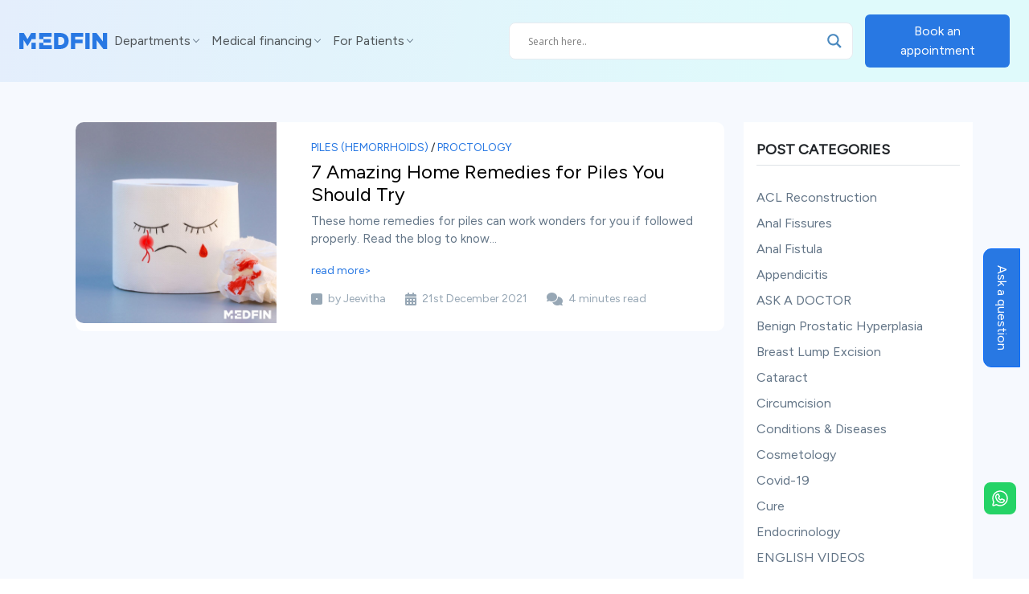

--- FILE ---
content_type: text/html; charset=UTF-8
request_url: https://www.medfin.in/blog/tag/sitz-bath-for-hemorrhoids/
body_size: 90996
content:
<!DOCTYPE html>
<html class="no-js" lang="en">
<head>
<title>Medfin BlogSitz bath for hemorrhoids Archives - Medfin Blog</title>
<meta charset="utf-8">
<meta http-equiv="x-ua-compatible" content="ie=edge">
<meta name="viewport" content="width=device-width, initial-scale=1">
<meta name="author" content="">

<link rel="stylesheet" href="https://www.medfin.in/blog/wp-content/themes/MedfinBlog/css/bootstrap.min.css">
<link rel="stylesheet" href="https://assets.medfin.in/v08.12.23/assets-v3/common/css/sweetalert2.min.css">
<link href="https://assets.medfin.in/v08.12.23/assets-v3/common/css/select2.min.css" rel="stylesheet" />
<link rel="stylesheet" type="text/css" href="https://www.medfin.in/blog/wp-content/themes/MedfinBlog/style.css" />
<link rel="stylesheet" href="https://www.medfin.in/blog/wp-content/themes/MedfinBlog/css/extra.css">
<link rel="stylesheet" href="https://www.medfin.in/blog/wp-content/themes/MedfinBlog/css/slick.css">
<link rel="stylesheet" href="https://www.medfin.in/blog/wp-content/themes/MedfinBlog/css/slick-theme.css">
<link href="https://fonts.googleapis.com/css2?family=Figtree:ital@0;1&display=swap" rel="stylesheet">
<link rel="stylesheet" href="https://cdnjs.cloudflare.com/ajax/libs/font-awesome/6.4.0/css/all.min.css" integrity="sha512-iecdLmaskl7CVkqkXNQ/ZH/XLlvWZOJyj7Yy7tcenmpD1ypASozpmT/E0iPtmFIB46ZmdtAc9eNBvH0H/ZpiBw==" crossorigin="anonymous" referrerpolicy="no-referrer" />



<meta name='robots' content='index, follow, max-image-preview:large, max-snippet:-1, max-video-preview:-1' />

	<!-- This site is optimized with the Yoast SEO plugin v21.7 - https://yoast.com/wordpress/plugins/seo/ -->
	<link rel="canonical" href="https://www.medfin.in/blog/tag/sitz-bath-for-hemorrhoids/" />
	<meta property="og:locale" content="en_US" />
	<meta property="og:type" content="article" />
	<meta property="og:title" content="Sitz bath for hemorrhoids Archives - Medfin Blog" />
	<meta property="og:url" content="https://www.medfin.in/blog/tag/sitz-bath-for-hemorrhoids/" />
	<meta property="og:site_name" content="Medfin Blog" />
	<meta name="twitter:card" content="summary_large_image" />
	<script type="application/ld+json" class="yoast-schema-graph">{"@context":"https://schema.org","@graph":[{"@type":"CollectionPage","@id":"https://www.medfin.in/blog/tag/sitz-bath-for-hemorrhoids/","url":"https://www.medfin.in/blog/tag/sitz-bath-for-hemorrhoids/","name":"Sitz bath for hemorrhoids Archives - Medfin Blog","isPartOf":{"@id":"https://www.medfin.in/blog/#website"},"primaryImageOfPage":{"@id":"https://www.medfin.in/blog/tag/sitz-bath-for-hemorrhoids/#primaryimage"},"image":{"@id":"https://www.medfin.in/blog/tag/sitz-bath-for-hemorrhoids/#primaryimage"},"thumbnailUrl":"https://blog-revamp.s3.ap-south-1.amazonaws.com/wp-content/uploads/2021/12/13164950/VV-6-1-1.jpg","breadcrumb":{"@id":"https://www.medfin.in/blog/tag/sitz-bath-for-hemorrhoids/#breadcrumb"},"inLanguage":"en-US"},{"@type":"ImageObject","inLanguage":"en-US","@id":"https://www.medfin.in/blog/tag/sitz-bath-for-hemorrhoids/#primaryimage","url":"https://blog-revamp.s3.ap-south-1.amazonaws.com/wp-content/uploads/2021/12/13164950/VV-6-1-1.jpg","contentUrl":"https://blog-revamp.s3.ap-south-1.amazonaws.com/wp-content/uploads/2021/12/13164950/VV-6-1-1.jpg","width":1080,"height":1080,"caption":"piles"},{"@type":"BreadcrumbList","@id":"https://www.medfin.in/blog/tag/sitz-bath-for-hemorrhoids/#breadcrumb","itemListElement":[{"@type":"ListItem","position":1,"name":"Home","item":"https://www.medfin.in/blog/"},{"@type":"ListItem","position":2,"name":"Sitz bath for hemorrhoids"}]},{"@type":"WebSite","@id":"https://www.medfin.in/blog/#website","url":"https://www.medfin.in/blog/","name":"Medfin Blog","description":"Your Trusted Partner in Affordable, Advanced Healthcare","potentialAction":[{"@type":"SearchAction","target":{"@type":"EntryPoint","urlTemplate":"https://www.medfin.in/blog/?s={search_term_string}"},"query-input":"required name=search_term_string"}],"inLanguage":"en-US"}]}</script>
	<!-- / Yoast SEO plugin. -->


<link rel='dns-prefetch' href='//www.medfin.in' />
<link rel="alternate" type="application/rss+xml" title="Medfin Blog &raquo; Sitz bath for hemorrhoids Tag Feed" href="https://www.medfin.in/blog/tag/sitz-bath-for-hemorrhoids/feed/" />
<script type="text/javascript">
/* <![CDATA[ */
window._wpemojiSettings = {"baseUrl":"https:\/\/s.w.org\/images\/core\/emoji\/14.0.0\/72x72\/","ext":".png","svgUrl":"https:\/\/s.w.org\/images\/core\/emoji\/14.0.0\/svg\/","svgExt":".svg","source":{"concatemoji":"https:\/\/www.medfin.in\/blog\/wp-includes\/js\/wp-emoji-release.min.js?ver=6.4.2"}};
/*! This file is auto-generated */
!function(i,n){var o,s,e;function c(e){try{var t={supportTests:e,timestamp:(new Date).valueOf()};sessionStorage.setItem(o,JSON.stringify(t))}catch(e){}}function p(e,t,n){e.clearRect(0,0,e.canvas.width,e.canvas.height),e.fillText(t,0,0);var t=new Uint32Array(e.getImageData(0,0,e.canvas.width,e.canvas.height).data),r=(e.clearRect(0,0,e.canvas.width,e.canvas.height),e.fillText(n,0,0),new Uint32Array(e.getImageData(0,0,e.canvas.width,e.canvas.height).data));return t.every(function(e,t){return e===r[t]})}function u(e,t,n){switch(t){case"flag":return n(e,"\ud83c\udff3\ufe0f\u200d\u26a7\ufe0f","\ud83c\udff3\ufe0f\u200b\u26a7\ufe0f")?!1:!n(e,"\ud83c\uddfa\ud83c\uddf3","\ud83c\uddfa\u200b\ud83c\uddf3")&&!n(e,"\ud83c\udff4\udb40\udc67\udb40\udc62\udb40\udc65\udb40\udc6e\udb40\udc67\udb40\udc7f","\ud83c\udff4\u200b\udb40\udc67\u200b\udb40\udc62\u200b\udb40\udc65\u200b\udb40\udc6e\u200b\udb40\udc67\u200b\udb40\udc7f");case"emoji":return!n(e,"\ud83e\udef1\ud83c\udffb\u200d\ud83e\udef2\ud83c\udfff","\ud83e\udef1\ud83c\udffb\u200b\ud83e\udef2\ud83c\udfff")}return!1}function f(e,t,n){var r="undefined"!=typeof WorkerGlobalScope&&self instanceof WorkerGlobalScope?new OffscreenCanvas(300,150):i.createElement("canvas"),a=r.getContext("2d",{willReadFrequently:!0}),o=(a.textBaseline="top",a.font="600 32px Arial",{});return e.forEach(function(e){o[e]=t(a,e,n)}),o}function t(e){var t=i.createElement("script");t.src=e,t.defer=!0,i.head.appendChild(t)}"undefined"!=typeof Promise&&(o="wpEmojiSettingsSupports",s=["flag","emoji"],n.supports={everything:!0,everythingExceptFlag:!0},e=new Promise(function(e){i.addEventListener("DOMContentLoaded",e,{once:!0})}),new Promise(function(t){var n=function(){try{var e=JSON.parse(sessionStorage.getItem(o));if("object"==typeof e&&"number"==typeof e.timestamp&&(new Date).valueOf()<e.timestamp+604800&&"object"==typeof e.supportTests)return e.supportTests}catch(e){}return null}();if(!n){if("undefined"!=typeof Worker&&"undefined"!=typeof OffscreenCanvas&&"undefined"!=typeof URL&&URL.createObjectURL&&"undefined"!=typeof Blob)try{var e="postMessage("+f.toString()+"("+[JSON.stringify(s),u.toString(),p.toString()].join(",")+"));",r=new Blob([e],{type:"text/javascript"}),a=new Worker(URL.createObjectURL(r),{name:"wpTestEmojiSupports"});return void(a.onmessage=function(e){c(n=e.data),a.terminate(),t(n)})}catch(e){}c(n=f(s,u,p))}t(n)}).then(function(e){for(var t in e)n.supports[t]=e[t],n.supports.everything=n.supports.everything&&n.supports[t],"flag"!==t&&(n.supports.everythingExceptFlag=n.supports.everythingExceptFlag&&n.supports[t]);n.supports.everythingExceptFlag=n.supports.everythingExceptFlag&&!n.supports.flag,n.DOMReady=!1,n.readyCallback=function(){n.DOMReady=!0}}).then(function(){return e}).then(function(){var e;n.supports.everything||(n.readyCallback(),(e=n.source||{}).concatemoji?t(e.concatemoji):e.wpemoji&&e.twemoji&&(t(e.twemoji),t(e.wpemoji)))}))}((window,document),window._wpemojiSettings);
/* ]]> */
</script>
<style id='wp-emoji-styles-inline-css' type='text/css'>

	img.wp-smiley, img.emoji {
		display: inline !important;
		border: none !important;
		box-shadow: none !important;
		height: 1em !important;
		width: 1em !important;
		margin: 0 0.07em !important;
		vertical-align: -0.1em !important;
		background: none !important;
		padding: 0 !important;
	}
</style>
<link rel='stylesheet' id='wp-block-library-css' href='https://www.medfin.in/blog/wp-includes/css/dist/block-library/style.min.css?ver=6.4.2' type='text/css' media='all' />
<style id='classic-theme-styles-inline-css' type='text/css'>
/*! This file is auto-generated */
.wp-block-button__link{color:#fff;background-color:#32373c;border-radius:9999px;box-shadow:none;text-decoration:none;padding:calc(.667em + 2px) calc(1.333em + 2px);font-size:1.125em}.wp-block-file__button{background:#32373c;color:#fff;text-decoration:none}
</style>
<style id='global-styles-inline-css' type='text/css'>
body{--wp--preset--color--black: #000000;--wp--preset--color--cyan-bluish-gray: #abb8c3;--wp--preset--color--white: #ffffff;--wp--preset--color--pale-pink: #f78da7;--wp--preset--color--vivid-red: #cf2e2e;--wp--preset--color--luminous-vivid-orange: #ff6900;--wp--preset--color--luminous-vivid-amber: #fcb900;--wp--preset--color--light-green-cyan: #7bdcb5;--wp--preset--color--vivid-green-cyan: #00d084;--wp--preset--color--pale-cyan-blue: #8ed1fc;--wp--preset--color--vivid-cyan-blue: #0693e3;--wp--preset--color--vivid-purple: #9b51e0;--wp--preset--gradient--vivid-cyan-blue-to-vivid-purple: linear-gradient(135deg,rgba(6,147,227,1) 0%,rgb(155,81,224) 100%);--wp--preset--gradient--light-green-cyan-to-vivid-green-cyan: linear-gradient(135deg,rgb(122,220,180) 0%,rgb(0,208,130) 100%);--wp--preset--gradient--luminous-vivid-amber-to-luminous-vivid-orange: linear-gradient(135deg,rgba(252,185,0,1) 0%,rgba(255,105,0,1) 100%);--wp--preset--gradient--luminous-vivid-orange-to-vivid-red: linear-gradient(135deg,rgba(255,105,0,1) 0%,rgb(207,46,46) 100%);--wp--preset--gradient--very-light-gray-to-cyan-bluish-gray: linear-gradient(135deg,rgb(238,238,238) 0%,rgb(169,184,195) 100%);--wp--preset--gradient--cool-to-warm-spectrum: linear-gradient(135deg,rgb(74,234,220) 0%,rgb(151,120,209) 20%,rgb(207,42,186) 40%,rgb(238,44,130) 60%,rgb(251,105,98) 80%,rgb(254,248,76) 100%);--wp--preset--gradient--blush-light-purple: linear-gradient(135deg,rgb(255,206,236) 0%,rgb(152,150,240) 100%);--wp--preset--gradient--blush-bordeaux: linear-gradient(135deg,rgb(254,205,165) 0%,rgb(254,45,45) 50%,rgb(107,0,62) 100%);--wp--preset--gradient--luminous-dusk: linear-gradient(135deg,rgb(255,203,112) 0%,rgb(199,81,192) 50%,rgb(65,88,208) 100%);--wp--preset--gradient--pale-ocean: linear-gradient(135deg,rgb(255,245,203) 0%,rgb(182,227,212) 50%,rgb(51,167,181) 100%);--wp--preset--gradient--electric-grass: linear-gradient(135deg,rgb(202,248,128) 0%,rgb(113,206,126) 100%);--wp--preset--gradient--midnight: linear-gradient(135deg,rgb(2,3,129) 0%,rgb(40,116,252) 100%);--wp--preset--font-size--small: 13px;--wp--preset--font-size--medium: 20px;--wp--preset--font-size--large: 36px;--wp--preset--font-size--x-large: 42px;--wp--preset--spacing--20: 0.44rem;--wp--preset--spacing--30: 0.67rem;--wp--preset--spacing--40: 1rem;--wp--preset--spacing--50: 1.5rem;--wp--preset--spacing--60: 2.25rem;--wp--preset--spacing--70: 3.38rem;--wp--preset--spacing--80: 5.06rem;--wp--preset--shadow--natural: 6px 6px 9px rgba(0, 0, 0, 0.2);--wp--preset--shadow--deep: 12px 12px 50px rgba(0, 0, 0, 0.4);--wp--preset--shadow--sharp: 6px 6px 0px rgba(0, 0, 0, 0.2);--wp--preset--shadow--outlined: 6px 6px 0px -3px rgba(255, 255, 255, 1), 6px 6px rgba(0, 0, 0, 1);--wp--preset--shadow--crisp: 6px 6px 0px rgba(0, 0, 0, 1);}:where(.is-layout-flex){gap: 0.5em;}:where(.is-layout-grid){gap: 0.5em;}body .is-layout-flow > .alignleft{float: left;margin-inline-start: 0;margin-inline-end: 2em;}body .is-layout-flow > .alignright{float: right;margin-inline-start: 2em;margin-inline-end: 0;}body .is-layout-flow > .aligncenter{margin-left: auto !important;margin-right: auto !important;}body .is-layout-constrained > .alignleft{float: left;margin-inline-start: 0;margin-inline-end: 2em;}body .is-layout-constrained > .alignright{float: right;margin-inline-start: 2em;margin-inline-end: 0;}body .is-layout-constrained > .aligncenter{margin-left: auto !important;margin-right: auto !important;}body .is-layout-constrained > :where(:not(.alignleft):not(.alignright):not(.alignfull)){max-width: var(--wp--style--global--content-size);margin-left: auto !important;margin-right: auto !important;}body .is-layout-constrained > .alignwide{max-width: var(--wp--style--global--wide-size);}body .is-layout-flex{display: flex;}body .is-layout-flex{flex-wrap: wrap;align-items: center;}body .is-layout-flex > *{margin: 0;}body .is-layout-grid{display: grid;}body .is-layout-grid > *{margin: 0;}:where(.wp-block-columns.is-layout-flex){gap: 2em;}:where(.wp-block-columns.is-layout-grid){gap: 2em;}:where(.wp-block-post-template.is-layout-flex){gap: 1.25em;}:where(.wp-block-post-template.is-layout-grid){gap: 1.25em;}.has-black-color{color: var(--wp--preset--color--black) !important;}.has-cyan-bluish-gray-color{color: var(--wp--preset--color--cyan-bluish-gray) !important;}.has-white-color{color: var(--wp--preset--color--white) !important;}.has-pale-pink-color{color: var(--wp--preset--color--pale-pink) !important;}.has-vivid-red-color{color: var(--wp--preset--color--vivid-red) !important;}.has-luminous-vivid-orange-color{color: var(--wp--preset--color--luminous-vivid-orange) !important;}.has-luminous-vivid-amber-color{color: var(--wp--preset--color--luminous-vivid-amber) !important;}.has-light-green-cyan-color{color: var(--wp--preset--color--light-green-cyan) !important;}.has-vivid-green-cyan-color{color: var(--wp--preset--color--vivid-green-cyan) !important;}.has-pale-cyan-blue-color{color: var(--wp--preset--color--pale-cyan-blue) !important;}.has-vivid-cyan-blue-color{color: var(--wp--preset--color--vivid-cyan-blue) !important;}.has-vivid-purple-color{color: var(--wp--preset--color--vivid-purple) !important;}.has-black-background-color{background-color: var(--wp--preset--color--black) !important;}.has-cyan-bluish-gray-background-color{background-color: var(--wp--preset--color--cyan-bluish-gray) !important;}.has-white-background-color{background-color: var(--wp--preset--color--white) !important;}.has-pale-pink-background-color{background-color: var(--wp--preset--color--pale-pink) !important;}.has-vivid-red-background-color{background-color: var(--wp--preset--color--vivid-red) !important;}.has-luminous-vivid-orange-background-color{background-color: var(--wp--preset--color--luminous-vivid-orange) !important;}.has-luminous-vivid-amber-background-color{background-color: var(--wp--preset--color--luminous-vivid-amber) !important;}.has-light-green-cyan-background-color{background-color: var(--wp--preset--color--light-green-cyan) !important;}.has-vivid-green-cyan-background-color{background-color: var(--wp--preset--color--vivid-green-cyan) !important;}.has-pale-cyan-blue-background-color{background-color: var(--wp--preset--color--pale-cyan-blue) !important;}.has-vivid-cyan-blue-background-color{background-color: var(--wp--preset--color--vivid-cyan-blue) !important;}.has-vivid-purple-background-color{background-color: var(--wp--preset--color--vivid-purple) !important;}.has-black-border-color{border-color: var(--wp--preset--color--black) !important;}.has-cyan-bluish-gray-border-color{border-color: var(--wp--preset--color--cyan-bluish-gray) !important;}.has-white-border-color{border-color: var(--wp--preset--color--white) !important;}.has-pale-pink-border-color{border-color: var(--wp--preset--color--pale-pink) !important;}.has-vivid-red-border-color{border-color: var(--wp--preset--color--vivid-red) !important;}.has-luminous-vivid-orange-border-color{border-color: var(--wp--preset--color--luminous-vivid-orange) !important;}.has-luminous-vivid-amber-border-color{border-color: var(--wp--preset--color--luminous-vivid-amber) !important;}.has-light-green-cyan-border-color{border-color: var(--wp--preset--color--light-green-cyan) !important;}.has-vivid-green-cyan-border-color{border-color: var(--wp--preset--color--vivid-green-cyan) !important;}.has-pale-cyan-blue-border-color{border-color: var(--wp--preset--color--pale-cyan-blue) !important;}.has-vivid-cyan-blue-border-color{border-color: var(--wp--preset--color--vivid-cyan-blue) !important;}.has-vivid-purple-border-color{border-color: var(--wp--preset--color--vivid-purple) !important;}.has-vivid-cyan-blue-to-vivid-purple-gradient-background{background: var(--wp--preset--gradient--vivid-cyan-blue-to-vivid-purple) !important;}.has-light-green-cyan-to-vivid-green-cyan-gradient-background{background: var(--wp--preset--gradient--light-green-cyan-to-vivid-green-cyan) !important;}.has-luminous-vivid-amber-to-luminous-vivid-orange-gradient-background{background: var(--wp--preset--gradient--luminous-vivid-amber-to-luminous-vivid-orange) !important;}.has-luminous-vivid-orange-to-vivid-red-gradient-background{background: var(--wp--preset--gradient--luminous-vivid-orange-to-vivid-red) !important;}.has-very-light-gray-to-cyan-bluish-gray-gradient-background{background: var(--wp--preset--gradient--very-light-gray-to-cyan-bluish-gray) !important;}.has-cool-to-warm-spectrum-gradient-background{background: var(--wp--preset--gradient--cool-to-warm-spectrum) !important;}.has-blush-light-purple-gradient-background{background: var(--wp--preset--gradient--blush-light-purple) !important;}.has-blush-bordeaux-gradient-background{background: var(--wp--preset--gradient--blush-bordeaux) !important;}.has-luminous-dusk-gradient-background{background: var(--wp--preset--gradient--luminous-dusk) !important;}.has-pale-ocean-gradient-background{background: var(--wp--preset--gradient--pale-ocean) !important;}.has-electric-grass-gradient-background{background: var(--wp--preset--gradient--electric-grass) !important;}.has-midnight-gradient-background{background: var(--wp--preset--gradient--midnight) !important;}.has-small-font-size{font-size: var(--wp--preset--font-size--small) !important;}.has-medium-font-size{font-size: var(--wp--preset--font-size--medium) !important;}.has-large-font-size{font-size: var(--wp--preset--font-size--large) !important;}.has-x-large-font-size{font-size: var(--wp--preset--font-size--x-large) !important;}
.wp-block-navigation a:where(:not(.wp-element-button)){color: inherit;}
:where(.wp-block-post-template.is-layout-flex){gap: 1.25em;}:where(.wp-block-post-template.is-layout-grid){gap: 1.25em;}
:where(.wp-block-columns.is-layout-flex){gap: 2em;}:where(.wp-block-columns.is-layout-grid){gap: 2em;}
.wp-block-pullquote{font-size: 1.5em;line-height: 1.6;}
</style>
<link rel='stylesheet' id='wpdreams-asl-basic-css' href='https://www.medfin.in/blog/wp-content/plugins/ajax-search-lite/css/style.basic.css?ver=4.11.5' type='text/css' media='all' />
<link rel='stylesheet' id='wpdreams-ajaxsearchlite-css' href='https://www.medfin.in/blog/wp-content/plugins/ajax-search-lite/css/style-curvy-blue.css?ver=4.11.5' type='text/css' media='all' />
<link rel="https://api.w.org/" href="https://www.medfin.in/blog/wp-json/" /><link rel="alternate" type="application/json" href="https://www.medfin.in/blog/wp-json/wp/v2/tags/3189" /><link rel="EditURI" type="application/rsd+xml" title="RSD" href="https://www.medfin.in/blog/xmlrpc.php?rsd" />
<meta name="generator" content="WordPress 6.4.2" />
<meta content="text/html; charset=UTF-8; X-Content-Type-Options=nosniff" http-equiv="Content-Type" />
<style>
.whatsapp--fixedbtn {
    position: fixed;
    right: 1rem;
    bottom: 5rem;
    background-color: rgba(37, 211, 102, 1);
    display: inline-flex;
    align-items: center;
    justify-content: center;
    border-radius: 8px;
    width: 40px;
    height: 40px;
    z-index: 2;
}
	
	.fixed_ctagroup {
    position: fixed;
    bottom: 0;
    left: 0;
    right: 0;
    background-color: var(--mdefin--white);
    padding: .5rem 1rem;
    opacity: 0;
    visibility: hidden;
    transform: translateY(200px);
    transition: 1s;
    z-index: 2;
}

.fixed_ctagroup {
    opacity: 1 !important;
    visibility: visible !important;
    transform: translateY(0px) !important;
}
	.py-10 {
    padding-top: 10px;
    padding-bottom: 10px;
}
.btn--primary {
    display: inline-flex;
    align-items: center;
    border-radius: 8px;
    color: var(--mdefin--white);
    font-size: 1rem;
    font-weight: 500;
    background-color: var(--medfin--primary);
    text-decoration: none;
    outline: none;
    box-shadow: none;
    padding: 14px 25px;
    transition: .2s ease all;
    border: 1px solid transparent;
    line-height: 1;
    justify-content: center;
}
.px-2 {
    padding-right: .5rem !important;
    padding-left: 1.1rem !important;
}
	.bg-lght {
    background-color: rgba(228, 238, 252, 1);
}
.call--appointmentBtn {
    display: inline-flex;
    align-items: center;
    justify-content: center;
    border-radius: 8px;
    color: var(--medfin--primary);
    font-size: 1rem;
    font-weight: 500;
    background-color: transparent;
    text-decoration: none;
    outline: none;
    box-shadow: none;
    padding: 14px 25px;
    transition: .2s ease all;
    border: 1px solid #CAD4DE;
    line-height: 1;
}
	@media (min-width: 768px) {
    .fixed_ctagroup {
        display: none;
    }
}
	.two_btn--grid{
		display:none !important;
	}
</style>
<!-- <script>
	function openLeadForm(){
			$('#chatbot').modal('show');
	}

	function openAskForm(){
	$('#askMmedfin').modal('show');
	}
</script> --><link rel="icon" href="https://assets.medfin.in/static/assets-v3/common/images/favicon.svg" type="image/x-icon">       <script async src="https://www.googletagmanager.com/gtag/js?id=UA-89417594-2"></script>
<script>
  window.dataLayer = window.dataLayer || [];
  function gtag(){dataLayer.push(arguments);}
  gtag('js', new Date());

  gtag('config', 'UA-89417594-2');
</script>
    				<link rel="preconnect" href="https://fonts.gstatic.com" crossorigin />
				<link rel="preload" as="style" href="//fonts.googleapis.com/css?family=Open+Sans&display=swap" />
				<link rel="stylesheet" href="//fonts.googleapis.com/css?family=Open+Sans&display=swap" media="all" />
				                <style>
                    
					div[id*='ajaxsearchlitesettings'].searchsettings .asl_option_inner label {
						font-size: 0px !important;
						color: rgba(0, 0, 0, 0);
					}
					div[id*='ajaxsearchlitesettings'].searchsettings .asl_option_inner label:after {
						font-size: 11px !important;
						position: absolute;
						top: 0;
						left: 0;
						z-index: 1;
					}
					.asl_w_container {
						width: 100%;
						margin: 0px 0px 0px 0px;
						min-width: 200px;
					}
					div[id*='ajaxsearchlite'].asl_m {
						width: 100%;
					}
					div[id*='ajaxsearchliteres'].wpdreams_asl_results div.resdrg span.highlighted {
						font-weight: bold;
						color: rgba(217, 49, 43, 1);
						background-color: rgba(238, 238, 238, 1);
					}
					div[id*='ajaxsearchliteres'].wpdreams_asl_results .results img.asl_image {
						width: 70px;
						height: 70px;
						object-fit: cover;
					}
					div.asl_r .results {
						max-height: none;
					}
				
						div.asl_r.asl_w.vertical .results .item::after {
							display: block;
							position: absolute;
							bottom: 0;
							content: '';
							height: 1px;
							width: 100%;
							background: #D8D8D8;
						}
						div.asl_r.asl_w.vertical .results .item.asl_last_item::after {
							display: none;
						}
					 .asl_w_container{
width:40%;
margin-right:15px;
margin-left:10%;
}
#ajaxsearchlite1 .probox, div.asl_w .probox{
border:1px solid #e6ebf0;
border-radius:8px;
}                </style>
                <link rel="icon" href="https://blog-revamp.s3.ap-south-1.amazonaws.com/wp-content/uploads/2024/10/11181618/favicon-96x96.webp" sizes="32x32" />
<link rel="icon" href="https://blog-revamp.s3.ap-south-1.amazonaws.com/wp-content/uploads/2024/10/11181618/favicon.webp" sizes="192x192" />
<link rel="apple-touch-icon" href="https://blog-revamp.s3.ap-south-1.amazonaws.com/wp-content/uploads/2024/10/11181618/favicon.webp" />
<meta name="msapplication-TileImage" content="https://blog-revamp.s3.ap-south-1.amazonaws.com/wp-content/uploads/2024/10/11181618/favicon.webp" />
</head>
<body>
<header>
    <!-- navbar -->
    <nav class="navbar navbar-expand-lg">
            <div class="container-fluid px-0">
              
                              <a class="navbar-brand" href='https://www.medfin.in/blog/' title='Medfin Blog' rel='home'><img class="img-fluid" src='https://blog-revamp.s3.ap-south-1.amazonaws.com/wp-content/uploads/2023/12/30143638/medfin-nav-logo-1.svg' alt='Medfin Blog'/></a>
                              <button class="navbar-toggler" type="button" data-bs-toggle="collapse" data-bs-target="#navbarSupportedContent" aria-controls="navbarSupportedContent" aria-expanded="false" aria-label="Toggle navigation">
                <span ><svg width="16" height="12" viewBox="0 0 16 12" fill="none">
<path d="M1.25 6H14.75M1.25 1.5H14.75M1.25 10.5H14.75" stroke="white" stroke-width="1.5" stroke-linecap="round" stroke-linejoin="round"></path>
</svg></span>
              </button>
              
              <div class="collapse navbar-collapse" id="navbarSupportedContent">
                <ul class="navbar-nav me-auto mb-2 mb-lg-0" id="navbar-nav">
                    
                </ul>
                <div class="asl_w_container asl_w_container_1">
	<div id='ajaxsearchlite1'
		 data-id="1"
		 data-instance="1"
		 class="asl_w asl_m asl_m_1 asl_m_1_1">
		<div class="probox">

	
	<div class='prosettings' style='display:none;' data-opened=0>
				<div class='innericon'>
			<svg version="1.1" xmlns="http://www.w3.org/2000/svg" xmlns:xlink="http://www.w3.org/1999/xlink" x="0px" y="0px" width="22" height="22" viewBox="0 0 512 512" enable-background="new 0 0 512 512" xml:space="preserve">
					<polygon transform = "rotate(90 256 256)" points="142.332,104.886 197.48,50 402.5,256 197.48,462 142.332,407.113 292.727,256 "/>
				</svg>
		</div>
	</div>

	
	
	<div class='proinput'>
        <form role="search" action='#' autocomplete="off"
			  aria-label="Search form">
			<input aria-label="Search input"
				   type='search' class='orig'
				   tabindex="0"
				   name='phrase'
				   placeholder='Search here..'
				   value=''
				   autocomplete="off"/>
			<input aria-label="Search autocomplete"
				   type='text'
				   class='autocomplete'
				   tabindex="-1"
				   name='phrase'
				   value=''
				   autocomplete="off" disabled/>
			<input type='submit' value="Start search" style='width:0; height: 0; visibility: hidden;'>
		</form>
	</div>

	
	
	<button class='promagnifier' tabindex="0" aria-label="Search magnifier">
				<span class='innericon' style="display:block;">
			<svg version="1.1" xmlns="http://www.w3.org/2000/svg" xmlns:xlink="http://www.w3.org/1999/xlink" x="0px" y="0px" width="22" height="22" viewBox="0 0 512 512" enable-background="new 0 0 512 512" xml:space="preserve">
					<path d="M460.355,421.59L353.844,315.078c20.041-27.553,31.885-61.437,31.885-98.037
						C385.729,124.934,310.793,50,218.686,50C126.58,50,51.645,124.934,51.645,217.041c0,92.106,74.936,167.041,167.041,167.041
						c34.912,0,67.352-10.773,94.184-29.158L419.945,462L460.355,421.59z M100.631,217.041c0-65.096,52.959-118.056,118.055-118.056
						c65.098,0,118.057,52.959,118.057,118.056c0,65.096-52.959,118.056-118.057,118.056C153.59,335.097,100.631,282.137,100.631,217.041
						z"/>
				</svg>
		</span>
	</button>

	
	
	<div class='proloading'>

		<div class="asl_loader"><div class="asl_loader-inner asl_simple-circle"></div></div>

			</div>

			<div class='proclose'>
			<svg version="1.1" xmlns="http://www.w3.org/2000/svg" xmlns:xlink="http://www.w3.org/1999/xlink" x="0px"
				 y="0px"
				 width="12" height="12" viewBox="0 0 512 512" enable-background="new 0 0 512 512"
				 xml:space="preserve">
				<polygon points="438.393,374.595 319.757,255.977 438.378,137.348 374.595,73.607 255.995,192.225 137.375,73.622 73.607,137.352 192.246,255.983 73.622,374.625 137.352,438.393 256.002,319.734 374.652,438.378 "/>
			</svg>
		</div>
	
	
</div>	</div>
	<div class='asl_data_container' style="display:none !important;">
		<div class="asl_init_data wpdreams_asl_data_ct"
	 style="display:none !important;"
	 id="asl_init_id_1"
	 data-asl-id="1"
	 data-asl-instance="1"
	 data-asldata="[base64]/[base64]"></div>	<div id="asl_hidden_data">
		<svg style="position:absolute" height="0" width="0">
			<filter id="aslblur">
				<feGaussianBlur in="SourceGraphic" stdDeviation="4"/>
			</filter>
		</svg>
		<svg style="position:absolute" height="0" width="0">
			<filter id="no_aslblur"></filter>
		</svg>
	</div>
	</div>

	<div id='ajaxsearchliteres1'
	 class='vertical wpdreams_asl_results asl_w asl_r asl_r_1 asl_r_1_1'>

	
	<div class="results">

		
		<div class="resdrg">
		</div>

		
	</div>

	
	
</div>

	<div id='__original__ajaxsearchlitesettings1'
		 data-id="1"
		 class="searchsettings wpdreams_asl_settings asl_w asl_s asl_s_1">
		<form name='options'
	  aria-label="Search settings form"
	  autocomplete = 'off'>

	
	
	<input type="hidden" name="filters_changed" style="display:none;" value="0">
	<input type="hidden" name="filters_initial" style="display:none;" value="1">

	<div class="asl_option_inner hiddend">
		<input type='hidden' name='qtranslate_lang' id='qtranslate_lang1'
			   value='0'/>
	</div>

	
	
	<fieldset class="asl_sett_scroll">
		<legend style="display: none;">Generic selectors</legend>
		<div class="asl_option" tabindex="0">
			<div class="asl_option_inner">
				<input type="checkbox" value="exact"
					   aria-label="Exact matches only"
					   name="asl_gen[]" />
				<div class="asl_option_checkbox"></div>
			</div>
			<div class="asl_option_label">
				Exact matches only			</div>
		</div>
		<div class="asl_option" tabindex="0">
			<div class="asl_option_inner">
				<input type="checkbox" value="title"
					   aria-label="Search in title"
					   name="asl_gen[]"  checked="checked"/>
				<div class="asl_option_checkbox"></div>
			</div>
			<div class="asl_option_label">
				Search in title			</div>
		</div>
		<div class="asl_option" tabindex="0">
			<div class="asl_option_inner">
				<input type="checkbox" value="content"
					   aria-label="Search in content"
					   name="asl_gen[]"  checked="checked"/>
				<div class="asl_option_checkbox"></div>
			</div>
			<div class="asl_option_label">
				Search in content			</div>
		</div>
		<div class="asl_option_inner hiddend">
			<input type="checkbox" value="excerpt"
				   aria-label="Search in excerpt"
				   name="asl_gen[]"  checked="checked"/>
			<div class="asl_option_checkbox"></div>
		</div>
	</fieldset>
	<fieldset class="asl_sett_scroll">
		<legend style="display: none;">Post Type Selectors</legend>
					<div class="asl_option_inner hiddend">
				<input type="checkbox" value="post"
					   aria-label="Hidden option, ignore please"
					   name="customset[]" checked="checked"/>
			</div>
				</fieldset>
	</form>
	</div>
</div>                <button type="button" class="btn btn-book" onclick="openLeadForm()" data-bs-toggle="modal" data-bs-target="#chatbot">Book an appointment</button>
                <!-- search bar -->

              </div>
            </div>
        </nav>


</header>
<div class="side-button">

    <button type="button" class="btn btn-primary ask-btn" onclick="openAskForm()" data-bs-toggle="modal" data-bs-target="#askMmedfin">
        Ask a question 
    </button>

    <div class="modal locationmodal appointmentmodal fade" id="askMmedfin" tabindex="-1" aria-labelledby="appointmentModalLabel" aria-hidden="true">
        <div class="modal-dialog maxw--650">
          <div class="modal-content">
            <div class="modal-header">
                <button type="button" class="btn-close d-xl-none ms-0" onclick="closeaskForm()">
                    <svg width="12" height="12" viewBox="0 0 12 12" fill="none">
                        <path d="M11.25 6H0.75M0.75 6L6 11.25M0.75 6L6 0.75" stroke="#101828" stroke-width="1.5" stroke-linecap="round" stroke-linejoin="round"/>
                    </svg>                                            
                </button>
              <button type="button" class="btn-close" onclick="closeaskForm()">
                <svg width="12" height="12" viewBox="0 0 12 12" fill="none">
                    <path d="M10.5 1.5L1.5 10.5M1.5 1.5L10.5 10.5" stroke="#637587" stroke-width="1.5" stroke-linecap="round" stroke-linejoin="round"/>
                </svg>                    
              </button>
            </div>
            <div class="modal-body">
                <div class="appointment__body">
                        <h3 class="select-city--name text-center">Ask an expert  surgeon</h3>
                    <p class="select-city--sptext text-center mt-2">
                        Our panel of expert surgeons will answer all your healthcare and surgery related questions for free?
                    </p>
                    <div class="row mt-md-4">
                        <div class="col-12">
                            <form class="" id="ask-a-question-modal">
                                <div class="custom_form_group mt-0">
                                    <span class="input--icon" style="top: 22px">
                                        <svg width="16" height="16" viewBox="0 0 16 16" fill="none">
                                            <path d="M14.75 10.25C14.75 10.6478 14.592 11.0294 14.3107 11.3107C14.0294 11.592 13.6478 11.75 13.25 11.75H4.25L1.25 14.75V2.75C1.25 2.35218 1.40804 1.97064 1.68934 1.68934C1.97064 1.40804 2.35218 1.25 2.75 1.25H13.25C13.6478 1.25 14.0294 1.40804 14.3107 1.68934C14.592 1.97064 14.75 2.35218 14.75 2.75V10.25Z" stroke="#637587" stroke-width="1.5" stroke-linecap="round" stroke-linejoin="round"></path>
                                        </svg>                                                
                                    </span>
                                    <textarea class="input--text pe-70 resize--none" class="audioCheck" name="transcript"  id="transcript" placeholder="Speak or type your inquiry" rows="5"></textarea>
                                           
                                     <button class="specch--text" type="button" id="actions"  onclick="modalRecog()">
                                             
                                        <i class="fa-solid fa-microphone" id="microphone" style="color: #178bd3;font-size: 25px;" ></i>
                                                                               
                                    </button>
                                </div>
                                <div class="row">
                                    <div class="col-md-6 pe-md-2">
                                        <div class="custom_form_group mt-2">
                                            <span class="input--icon">
                                                <svg width="12" height="14" viewBox="0 0 12 14" fill="none" xmlns="http://www.w3.org/2000/svg">
                                                    <path d="M11.3327 13V11.6667C11.3327 10.9594 11.0517 10.2811 10.5516 9.78105C10.0515 9.28095 9.37326 9 8.66602 9H3.33268C2.62544 9 1.94716 9.28095 1.44706 9.78105C0.946967 10.2811 0.666016 10.9594 0.666016 11.6667V13M8.66602 3.66667C8.66602 5.13943 7.47211 6.33333 5.99935 6.33333C4.52659 6.33333 3.33268 5.13943 3.33268 3.66667C3.33268 2.19391 4.52659 1 5.99935 1C7.47211 1 8.66602 2.19391 8.66602 3.66667Z" stroke="#637587" stroke-width="1.33333" stroke-linecap="round" stroke-linejoin="round"/>
                                                </svg>                                    
                                            </span>
                                            <input type="text" class="input--text" id="name" name="name" placeholder="Patient name">
                                        </div>
                                    </div>
                                    <div class="col-md-6 ps-md-2">
                                        <div class="custom_form_group mt-3 mt-md-2">
                                            <span class="input--icon" style="top: 22px">
                                                <svg width="18" height="18" viewBox="0 0 18 18" fill="none">
                                                    <path d="M16.5 4.5C16.5 3.675 15.825 3 15 3H3C2.175 3 1.5 3.675 1.5 4.5M16.5 4.5V13.5C16.5 14.325 15.825 15 15 15H3C2.175 15 1.5 14.325 1.5 13.5V4.5M16.5 4.5L9 9.75L1.5 4.5" stroke="#637587" stroke-width="1.5" stroke-linecap="round" stroke-linejoin="round"/>
                                                </svg>                                                                                
                                            </span>
                                            <input type="email" class="input--text"  id="email" name="email"  placeholder="Email">
                                        </div>
                                    </div>
                                </div>
                            
                                <div class="custom_form_group">
                                    <span class="input--icon">
                                        <img src="https://assets.medfin.in/static/assets-v3/common/images/indian-flag.png" class="lazy"  alt="indian-flag"  height="12" width="20"> 
                                       </span>
                                    <input  type="tel" class="input--text" id="mobile" name="mobile" placeholder="Mobile Number" autocomplete="off">
                                </div>
                                <div class="custom_form_group mb-3">
                                    <button type="button" class="viewallBtn w-100"  href="javascript:void(0)" id=""  onclick="initiateRequestCallback('ask-a-question-modal')">
                                        Submit
                                    </button>
                                </div>
                            </form>
                        </div>
                    </div>
                </div>
            </div>
          </div>
        </div>
    </div>
    </div>

    <div class="modal locationmodal appointmentmodal fade modal-sm" id="chatbot" tabindex="-1"
        aria-labelledby="appointmentModalLabel" aria-hidden="true">
        <div class="modal-dialog">
            <div class="modal-content">
                <div class="modal-header">
 
                    <button type="button" class="btn-close" data-bs-dismiss="modal" aria-label="Close" onclick="closeLeadForm()">
                        <svg width="12" height="12" viewBox="0 0 12 12" fill="none">
                            <path d="M10.5 1.5L1.5 10.5M1.5 1.5L10.5 10.5" stroke="#637587" stroke-width="1.5"
                                stroke-linecap="round" stroke-linejoin="round" />
                        </svg>
                    </button>   
                </div>
                <div class="modal-body">
                    <form class="appointment__body" id="lead-form-submission">

                        <h3 class="select-city--name text-center heading-dynamic">Book your consultation</h3>
                        <p class="select-city--sptext text-center mt-2 subheading-dynamic">
                            Get access to the latest day-care procedures and top doctors at the most affordable costs.
                        </p>
                        <div class="row mt-md-4">
                            <div class="col-md-6">
                                <div class="custom_form_group">
                                    <span class="input--icon">
                                        <svg width="12" height="14" class="lazy" viewBox="0 0 12 14" fill="none"
                                            xmlns="http://www.w3.org/2000/svg">
                                            <path
                                                d="M11.3327 13V11.6667C11.3327 10.9594 11.0517 10.2811 10.5516 9.78105C10.0515 9.28095 9.37326 9 8.66602 9H3.33268C2.62544 9 1.94716 9.28095 1.44706 9.78105C0.946967 10.2811 0.666016 10.9594 0.666016 11.6667V13M8.66602 3.66667C8.66602 5.13943 7.47211 6.33333 5.99935 6.33333C4.52659 6.33333 3.33268 5.13943 3.33268 3.66667C3.33268 2.19391 4.52659 1 5.99935 1C7.47211 1 8.66602 2.19391 8.66602 3.66667Z"
                                                stroke="#637587" stroke-width="1.33333" stroke-linecap="round"
                                                stroke-linejoin="round" />
                                        </svg>
                                    </span>
                                    <input type="text" class="input--text" placeholder="Patient name" id="name"
                                        name="name">
                                </div>
                            </div>
                            <div class="col-md-6 mt-md-0">
                                <div class="custom_form_group">
                                    <span class="input--icon">
                                        <img src="https://assets.medfin.in/v08.12.23/assets-v2/assets/common/images/indian-flag.png"
                                            alt="indian-flag" height="12" width="20">
                                    </span>
                                    <input id="mobile" name="mobile" type="tel" class="input--text"
                                        placeholder="Mobile Number" autocomplete="off">
                                </div>
                            </div>
                            <div class="col-md-6">
                                <div class="custom_form_group cursor-pointer">
                                    <span class="input--icon" style="top: 22px">
                                        <svg width="16" height="18" viewBox="0 0 16 18" fill="none">
                                            <path
                                                d="M14.75 7.5C14.75 12.75 8 17.25 8 17.25C8 17.25 1.25 12.75 1.25 7.5C1.25 5.70979 1.96116 3.9929 3.22703 2.72703C4.4929 1.46116 6.20979 0.75 8 0.75C9.79021 0.75 11.5071 1.46116 12.773 2.72703C14.0388 3.9929 14.75 5.70979 14.75 7.5Z"
                                                stroke="#637587" stroke-width="1.5" stroke-linecap="round"
                                                stroke-linejoin="round" />
                                            <path
                                                d="M8 9.75C9.24264 9.75 10.25 8.74264 10.25 7.5C10.25 6.25736 9.24264 5.25 8 5.25C6.75736 5.25 5.75 6.25736 5.75 7.5C5.75 8.74264 6.75736 9.75 8 9.75Z"
                                                stroke="#637587" stroke-width="1.5" stroke-linecap="round"
                                                stroke-linejoin="round" />
                                        </svg>
                                    </span>


                                    <select class="city-modal-select" id="city" name="city2">
                                        <option data-display="Select your city" value="">Select your city</option>

                                    </select>
                                    <input id="city1" name="city" type="hidden">

                                </div>
                            </div>
                            <div class="col-md-6">
                                <div class="custom_form_group cursor-pointer">
                                    <span class="input--icon" style="top: 22px">
                                        <svg width="18" height="16" viewBox="0 0 18 16" fill="none"
                                            xmlns="http://www.w3.org/2000/svg">
                                            <path d="M16.5 8H13.5L11.25 14.75L6.75 1.25L4.5 8H1.5" stroke="#637587"
                                                stroke-width="1.5" stroke-linecap="round" stroke-linejoin="round" />
                                        </svg>
                                    </span>

                                    <select class="city-select2 input--text input-text-lead--city" id="service"
                                        name="service2">
                                        <option data-display="Select your service" value="">Select your service</option>

                                    </select>
                                    <input id="service1" name="service" value="" hidden>


                                </div>
                            </div>
                            <div class="mt-3 mt-md-4 text-center">
                                <button type="button" class="viewallBtn w-100 w-md-auto" id="ChatBotButton2"
                                    onclick="MEDFINAPP.createLeadRequest('lead-form-submission','NORMAL-FLOW','')">Book
                                    Free Appointment</button>
                            </div>
                        </div>
                        <div class="modal__bookbox mb-4">
                            <div class="row">
                                <div class="col-md-6">
                                    <div class="modal__steplist pe-md-2">
                                        <h4 class="next--steps">
                                            Next Steps:
                                        </h4>
                                        <ul>
                                            <li>
                                                <div class="steps--colorbox bg--parimary">
                                                    1
                                                </div>
                                                <div class="steps--content">
                                                    <p>
                                                        Enter name and mobile
                                                    </p>
                                                </div>
                                            </li>
                                            <li>
                                                <div class="steps--colorbox bg--tilt">
                                                    2
                                                </div>
                                                <div class="steps--content">
                                                    <p>
                                                        Select city and service
                                                    </p>
                                                </div>
                                            </li>
                                            <li>
                                                <div class="steps--colorbox bg--tilt">
                                                    3
                                                </div>
                                                <div class="steps--content">
                                                    <p>
                                                        Book your appointment
                                                    </p>
                                                </div>
                                            </li>
                                        </ul>
                                    </div>
                                </div>
                                <div class="col-md-6 mt-3 mt-md-0">
                                    <div class="modal__startcard ps-md-2">
                                        <ul>
                                            <li>
                                                <span class="modal__startcard--icon">
                                                    <svg width="24" height="24" viewBox="0 0 24 24" fill="none">
                                                        <path
                                                            d="M21 14L18 11H11C10.7348 11 10.4804 10.8946 10.2929 10.7071C10.1054 10.5196 10 10.2652 10 10V4C10 3.73478 10.1054 3.48043 10.2929 3.29289C10.4804 3.10536 10.7348 3 11 3H20C20.2652 3 20.5196 3.10536 20.7071 3.29289C20.8946 3.48043 21 3.73478 21 4V14Z"
                                                            stroke="#2878E3" stroke-width="1.3125"
                                                            stroke-linecap="round" stroke-linejoin="round" />
                                                        <path
                                                            d="M14 15V17C14 17.2652 13.8946 17.5196 13.7071 17.7071C13.5196 17.8946 13.2652 18 13 18H6L3 21V11C3 10.7348 3.10536 10.4804 3.29289 10.2929C3.48043 10.1054 3.73478 10 4 10H6"
                                                            stroke="#2878E3" stroke-width="1.3125"
                                                            stroke-linecap="round" stroke-linejoin="round" />
                                                        <path d="M13 7H18" stroke="#5FDEE3" stroke-width="1.3125"
                                                            stroke-linecap="round" stroke-linejoin="round" />
                                                    </svg>
                                                </span>
                                                <div class="modal__startcard--content">
                                                    <h5>
                                                        100K+
                                                    </h5>
                                                    <p>
                                                        Consultations across india
                                                    </p>
                                                </div>
                                            </li>
                                            <li>
                                                <span class="modal__startcard--icon">
                                                    <svg width="24" height="24" viewBox="0 0 24 24" fill="none">
                                                        <g clip-path="url(#clip0_59_18331)">
                                                            <path
                                                                d="M8 17L12 21L20.4155 12.4178C22.5282 10.2634 22.5282 6.7703 20.4155 4.61584C18.3029 2.46139 14.8777 2.46139 12.765 4.61584C12.4684 4.9184 12 5.59529 12 5.59529C12 5.59529 11.5316 4.9184 11.235 4.61584C9.12233 2.46139 5.69709 2.46139 3.58447 4.61584C2.40754 5.81608 1.88627 7.43176 2.02066 9"
                                                                stroke="#2878E3" stroke-width="1.5"
                                                                stroke-linecap="round" stroke-linejoin="round" />
                                                            <path
                                                                d="M2 13.125H6.44444L8.11111 9.75L9.77778 13.125H14.2222"
                                                                stroke="#5FDEE3" stroke-width="1.5"
                                                                stroke-linecap="round" stroke-linejoin="round" />
                                                        </g>
                                                        <defs>
                                                            <clipPath id="clip0_59_18331">
                                                                <rect width="24" height="24" fill="white" />
                                                            </clipPath>
                                                        </defs>
                                                    </svg>
                                                </span>
                                                <div class="modal__startcard--content">
                                                    <h5>
                                                        15000+
                                                    </h5>
                                                    <p>
                                                        Surgeries completed
                                                    </p>
                                                </div>
                                            </li>
                                            <li>
                                                <span class="modal__startcard--icon">
                                                    <svg width="24" height="24" viewBox="0 0 24 24" fill="none">
                                                        <g clip-path="url(#clip0_59_18337)">
                                                            <path
                                                                d="M14.248 3V6.6C14.248 6.83869 14.3429 7.06761 14.5117 7.2364C14.6804 7.40518 14.9094 7.5 15.148 7.5H18.748"
                                                                stroke="#2878E3" stroke-width="1.5"
                                                                stroke-linecap="round" stroke-linejoin="round" />
                                                            <path
                                                                d="M16.998 22.25H6.99805C6.46761 22.25 5.95891 22.0393 5.58383 21.6642C5.20876 21.2891 4.99805 20.7804 4.99805 20.25L4.99817 5C4.99817 4.46957 5.20888 3.96086 5.58395 3.58579C5.95903 3.21071 6.46774 3 6.99817 3H14.6233L18.9982 7.5L18.998 20.25C18.998 20.7804 18.7873 21.2891 18.4123 21.6642C18.0372 22.0393 17.5285 22.25 16.998 22.25Z"
                                                                stroke="#2878E3" stroke-width="1.5"
                                                                stroke-linecap="round" stroke-linejoin="round" />
                                                            <path
                                                                d="M14.248 11H11.4355C10.988 11 10.5588 11.158 10.2423 11.4393C9.92584 11.7206 9.74805 12.1022 9.74805 12.5C9.74805 12.8978 9.92584 13.2794 10.2423 13.5607C10.5588 13.842 10.988 14 11.4355 14H12.5605C13.0081 14 13.4373 14.158 13.7538 14.4393C14.0703 14.7206 14.248 15.1022 14.248 15.5C14.248 15.8978 14.0703 16.2794 13.7538 16.5607C13.4373 16.842 13.0081 17 12.5605 17H9.74805"
                                                                stroke="#5FDEE3" stroke-width="1.5"
                                                                stroke-linecap="round" stroke-linejoin="round" />
                                                            <path d="M11.998 17V18M11.998 9.75V10.75" stroke="#5FDEE3"
                                                                stroke-width="1.5" stroke-linecap="round"
                                                                stroke-linejoin="round" />
                                                        </g>
                                                        <defs>
                                                            <clipPath id="clip0_59_18337">
                                                                <rect width="24" height="24" fill="white" />
                                                            </clipPath>
                                                        </defs>
                                                    </svg>
                                                </span>
                                                <div class="modal__startcard--content">
                                                    <h5>
                                                        ₹24CR+
                                                    </h5>
                                                    <p>
                                                        Saved on surgery costs
                                                    </p>
                                                </div>
                                            </li>
                                        </ul>
                                    </div>
                                </div>
                            </div>
                        </div>
                    </form>
                </div>
            </div>
        </div>
    </div>

<section class="area-padding post-section">
    <div class="container px-4 text-center">
        <div class="row gx-5">
          <div class="col-lg-9">
                                                <div class="blog-post d-lg-flex text-start bg-white">
                        <div class="col-md-4 post-img">
                            <img width="1080" height="1080" src="https://blog-revamp.s3.ap-south-1.amazonaws.com/wp-content/uploads/2021/12/13164950/VV-6-1-1.jpg" class="attachment-post-thumbnail size-post-thumbnail wp-post-image" alt="piles" decoding="async" fetchpriority="high" srcset="https://blog-revamp.s3.ap-south-1.amazonaws.com/wp-content/uploads/2021/12/13164950/VV-6-1-1.jpg 1080w, https://blog-revamp.s3.ap-south-1.amazonaws.com/wp-content/uploads/2021/12/13164950/VV-6-1-1-300x300.jpg 300w, https://blog-revamp.s3.ap-south-1.amazonaws.com/wp-content/uploads/2021/12/13164950/VV-6-1-1-1024x1024.jpg 1024w, https://blog-revamp.s3.ap-south-1.amazonaws.com/wp-content/uploads/2021/12/13164950/VV-6-1-1-150x150.jpg 150w, https://blog-revamp.s3.ap-south-1.amazonaws.com/wp-content/uploads/2021/12/13164950/VV-6-1-1-768x768.jpg 768w, https://blog-revamp.s3.ap-south-1.amazonaws.com/wp-content/uploads/2021/12/13164950/VV-6-1-1-96x96.jpg 96w" sizes="(max-width: 1080px) 100vw, 1080px" />                        </div>
                        <div class="col-md-8 post-content px-4  py-4">
                            <h4>
                                <a href="https://www.medfin.in/blog/general-surgeries/piles/" title="View all posts in Piles (Hemorrhoids)">Piles (Hemorrhoids)</a> / <a href="https://www.medfin.in/blog/proctology/" title="View all posts in Proctology">Proctology</a>                            </h4>
                            <h3><a href="https://www.medfin.in/blog/general-surgeries/piles/8-amazing-home-remedies-for-piles-you-should-try/">7 Amazing Home Remedies for Piles You Should Try</a></h3>
                            <p>These home remedies for piles can work wonders for you if followed properly. Read the blog to know&hellip;</p>
                            <a href="https://www.medfin.in/blog/general-surgeries/piles/8-amazing-home-remedies-for-piles-you-should-try/">read more></a>
                            <div class="post-details pt-3 d-flex">
                                <div class="admin-post d-lg-flex">
                                    <i class="fa fa-solid fa-dice-one"></i>
                                    <h4>by Jeevitha </h4>
                                </div>
                                <div class="admin-post px-lg-4 d-lg-flex">
                                    <i class="fa fa-solid fa-calendar-days"></i>
                                    <h4> 21st December 2021  </h4>
                                </div>
                                <div class="admin-post d-lg-flex">
                                    <i class="fa fa-solid fa-comments"></i>
                                    <h4>4 minutes read </h4>
                                </div>
                            </div>
                        </div>
                    </div>
                            
          </div>
          <div class="col-lg-3 bg-white px-3 py-4 catagories-background">
            <div class="catagories ">
                <h5 class="border-bottom pb-lg-2 text-start">POST CATEGORIES</h5>
                <div class="all-catagiories pt-lg-3 lh-lg text-start">
                    <ul class="px-0">
                    <li><a href="https://www.medfin.in/blog/orthopaedic/acl-reconstruction/">ACL Reconstruction</a></li><li><a href="https://www.medfin.in/blog/general-surgeries/fissures/">Anal Fissures</a></li><li><a href="https://www.medfin.in/blog/general-surgeries/fistula/">Anal Fistula</a></li><li><a href="https://www.medfin.in/blog/general-surgeries/appendicitis/">Appendicitis</a></li><li><a href="https://www.medfin.in/blog/ask-a-doctor/">ASK A DOCTOR</a></li><li><a href="https://www.medfin.in/blog/benign-prostatic-hyperplasia/">Benign Prostatic Hyperplasia</a></li><li><a href="https://www.medfin.in/blog/general-surgeries/breast-lump-excision/">Breast Lump Excision</a></li><li><a href="https://www.medfin.in/blog/ophthalmology/cataract/">Cataract</a></li><li><a href="https://www.medfin.in/blog/general-surgeries/circumcision/">Circumcision</a></li><li><a href="https://www.medfin.in/blog/conditions-diseases/">Conditions &amp; Diseases</a></li><li><a href="https://www.medfin.in/blog/cosmetology/">Cosmetology</a></li><li><a href="https://www.medfin.in/blog/covid-care/">Covid-19</a></li><li><a href="https://www.medfin.in/blog/cure/">Cure</a></li><li><a href="https://www.medfin.in/blog/endocrinology/">Endocrinology</a></li><li><a href="https://www.medfin.in/blog/videos/english-videos/">ENGLISH VIDEOS</a></li><li><a href="https://www.medfin.in/blog/ophthalmology/">Eye Care</a></li><li><a href="https://www.medfin.in/blog/general-surgeries/gallbladder/">Gallstones</a></li><li><a href="https://www.medfin.in/blog/general-surgeries/">General Surgeries</a></li><li><a href="https://www.medfin.in/blog/health/government-schemes/">Government Schemes</a></li><li><a href="https://www.medfin.in/blog/gyaecology/">Gynaecology</a></li><li><a href="https://www.medfin.in/blog/gynecomastia/">Gynecomastia</a></li><li><a href="https://www.medfin.in/blog/health/">Health</a></li><li><a href="https://www.medfin.in/blog/health-insurance/">Health Insurance</a></li><li><a href="https://www.medfin.in/blog/general-surgeries/hernia/">Hernia</a></li><li><a href="https://www.medfin.in/blog/hindi/">Hindi</a></li><li><a href="https://www.medfin.in/blog/hip-arthoscopy/">Hip Arthoscopy</a></li><li><a href="https://www.medfin.in/blog/hip-replacement/">Hip Replacement</a></li><li><a href="https://www.medfin.in/blog/orthopaedic/hip-replacement-surgery/">Hip Replacement Surgery</a></li><li><a href="https://www.medfin.in/blog/hydrocele/">Hydrocele</a></li><li><a href="https://www.medfin.in/blog/kannada/">Kannada</a></li><li><a href="https://www.medfin.in/blog/urology/kidney-stones/">Kidney Stones</a></li><li><a href="https://www.medfin.in/blog/knee-arthroscopic/">Knee Arthroscopic</a></li><li><a href="https://www.medfin.in/blog/latest-treatments/laparoscopic-surgeries/">Laparoscopic</a></li><li><a href="https://www.medfin.in/blog/latest-treatments/laser-treatments/">LASER</a></li><li><a href="https://www.medfin.in/blog/latest-treatments/">Latest Treatments</a></li><li><a href="https://www.medfin.in/blog/lifestyle/">Lifestyle</a></li><li><a href="https://www.medfin.in/blog/liposuction/">Liposuction</a></li><li><a href="https://www.medfin.in/blog/medfin-stories/">Medfin Stories</a></li><li><a href="https://www.medfin.in/blog/cure/medicine/">Medicine</a></li><li><a href="https://www.medfin.in/blog/nephrology/">Nephrology</a></li><li><a href="https://www.medfin.in/blog/ophthalmology/eye-surgery-ophthalmology/">Ophthalmology</a></li><li><a href="https://www.medfin.in/blog/orthopaedic/">Orthopaedic</a></li><li><a href="https://www.medfin.in/blog/paraphimosis/">Paraphimosis</a></li><li><a href="https://www.medfin.in/blog/patient-testimonials/">Patient Testimonials</a></li><li><a href="https://www.medfin.in/blog/orthopaedic/pcl-reconstruction/">PCL Reconstruction</a></li><li><a href="https://www.medfin.in/blog/phimosis/">Phimosis</a></li><li><a href="https://www.medfin.in/blog/general-surgeries/piles/">Piles (Hemorrhoids)</a></li><li><a href="https://www.medfin.in/blog/general-surgeries/pilonidal-sinus/">Pilonidal Sinus</a></li><li><a href="https://www.medfin.in/blog/proctology/">Proctology</a></li><li><a href="https://www.medfin.in/blog/prostate-artery-embolization/">Prostate Artery Embolization</a></li><li><a href="https://www.medfin.in/blog/rhinoplasty/">Rhinoplasty</a></li><li><a href="https://www.medfin.in/blog/second-opinion/">Second Opinion</a></li><li><a href="https://www.medfin.in/blog/orthopaedic/total-knee-replacement/">Total Knee Replacement</a></li><li><a href="https://www.medfin.in/blog/urology/">Urology</a></li><li><a href="https://www.medfin.in/blog/uterine-artery-embolization/">Uterine Artery Embolization</a></li><li><a href="https://www.medfin.in/blog/general-surgeries/uterine-fibroids/">Uterine Fibroids</a></li><li><a href="https://www.medfin.in/blog/general-surgeries/varicocele/">Varicocele</a></li><li><a href="https://www.medfin.in/blog/general-surgeries/varicose-veins/">Varicose Veins</a></li><li><a href="https://www.medfin.in/blog/vascular/">Vascular</a></li><li><a href="https://www.medfin.in/blog/videos/">VIDEOS</a></li>                        
                    </ul>
                </div>
            </div>
          </div>
        </div>
      </div>
</section>

<!-- footer -->

<footer class="area-padding pb-0">
    <div class="container px-4 text-center">
        <div class="footer-fast py-5 pb-4">
            <div class="row gx-5">
                    <div class="col-lg-5 col-md-3 col-sm-12">
                        <div class="footer-logo text-start">
                           <a href="https://www.medfin.in/blog/"><img src="https://www.medfin.in/blog/wp-content/themes/MedfinBlog/images/mefin-logo-white.svg" class="img-fluid" alt="image"></a> 
                        </div>
                    </div>
                    <div class="col-lg-7 col-md-9 col-sm-12 d-lg-flex ps-lg-0 ftr-fast-section">
                        <div class="row">
                            <div class="medfin-content medfin-services px-3" >
                                <h6> Medfin.in</h6>
                                <ul id="medfin-in"></ul>
                            </div>
                            <div class="medfin-content medfin-services px-3 our-network">
                                <h6> Our network</h6>
                                <ul id="our-network"></ul>
                            </div>
                            <div class="medfin-content medfin-services px-3 for-doctors">
                                <h6> For Doctors</h6>
                                <ul id="for-doctors"></ul>
                            </div>
                        </div>
                    </div>
            </div>

            <hr>

            <div class="row gx-5 gy-4 pt-4" id="loop-section">
               
                    <div class="col-12 medfin-content  treatment-cost medfin-services" >
                        <h6> Treatment Cost</h6>
                        <ul id="treatment-cost">
                            
                        </ul>
                    </div>

                    <div class="col-12 medfin-content  doctors medfin-services" >
                        <h6> Doctors</h6>
                        <ul id="doctors">
                            
                        </ul>
                    </div>
            </div>
            <div class="row py-lg-5 gx-lg-5">
                <div class="col-lg-12 d-lg-flex medfin-hr">
                   

                    



                </div>
            </div>

            <hr>

            <div class="copy-write text-white">
                <div class="row copy-column">
                    <div class="col-lg-6 col-md-6 col-sm-12">
                        <div class="copy-content text-start">
                            <h6>© 2023 Medfin. All Rights Reserved.</h6>
                        </div>
                    </div>

                    <div class="col-lg-6 col-md-6 col-sm-12">
                            <div class="social-media copy-social">
                                <div class="social-icon text-lg-end">
                                    <a href="#"><i class="fa fa-brands fa-facebook-f"></i></a>
                                    <a href="#"><i class="fa fa-brands fa-twitter"></i></a>
                                    <a href="#"><i class="fa fa-brands fa-linkedin-in"></i></a>
                                    <a href="#"><i class="fa fa-brands fa-youtube"></i></a>
                                   
                                </div>
                            </div>
                    </div>
                </div>
            </div>

        </div>
    </div>
</footer>
<!-- footer end -->
<!--mob-fixed-->
<div class="two_btn--grid d-xl-none">
<!-- <a href="#" class="viewallBtn align-middle px-1" onclick="setHeadingSubHeading(`Consult expert  surgeons `,`Experience the best in  surgical care with our top-rated surgeons ` )" data-bs-toggle="modal" data-bs-target="#chatbot">
Book an appointment
</a> -->
<button type="button" class="btn viewallBtn" onclick="openLeadForm()" data-bs-toggle="modal" data-bs-target="#chatbot">Book an appointment</button>
<div class="">
<a href="tel:7026200203" class="small__callBtn">
<svg width="17" height="17" viewBox="0 0 17 17" fill="none">
<path d="M10.783 3.91642C11.3973 4.03627 12.0071 4.30719 12.4497 4.74976C12.8923 5.19232 13.1632 5.80212 13.283 6.41642M11.1997 0.999756C12.476 1.14154 13.6244 1.75898 14.533 2.66642C15.4416 3.57386 16.0563 4.72366 16.1997 5.99976M16.1992 12.2303V14.4885C16.2028 15.3517 15.4266 16.0725 14.5551 15.9939C7.03306 15.9998 1.19971 10.1122 1.20559 2.64074C1.1271 1.77388 1.84436 1.00064 2.70647 0.999829H4.96909C5.33511 0.996234 5.68996 1.12559 5.96748 1.36379C6.7565 2.041 7.264 4.33957 7.06873 5.25332C6.91628 5.96673 6.19714 6.46583 5.70821 6.95379C6.78187 8.83824 8.34527 10.3985 10.2335 11.4701C10.7224 10.9821 11.2225 10.2644 11.9373 10.1122C12.8543 9.91707 15.1676 10.4253 15.8422 11.2198C16.0813 11.5015 16.2084 11.8612 16.1992 12.2303Z" stroke="#2878E3" stroke-width="1.5" stroke-linecap="round" stroke-linejoin="round"></path>
</svg>
</a>
<a href="https://wa.me/917406557599?text=Tell%20me%20more" class="small__wahtsappBtn ms-2">
<svg width="19" height="18" viewBox="0 0 19 18" fill="none">
<path d="M1.74805 17.2345L3.2599 13.7512C2.10325 12.1086 1.58556 10.1001 1.80398 8.10279C2.0224 6.10544 2.96192 4.25649 4.44621 2.90292C5.93051 1.54936 7.85754 0.784225 9.86568 0.751121C11.8738 0.718016 13.825 1.41921 15.3531 2.72312C16.8811 4.02703 17.881 5.84401 18.1651 7.83307C18.4492 9.82214 17.9979 11.8465 16.896 13.5264C15.7941 15.2062 14.1173 16.426 12.1802 16.9569C10.2432 17.4877 8.17904 17.2931 6.37524 16.4095L1.74805 17.2345Z" stroke="#1DA551" stroke-width="1.5" stroke-linecap="round" stroke-linejoin="round"></path>
<path d="M6.99805 6.98077C6.99805 7.13378 7.05275 7.28052 7.15013 7.38872C7.2475 7.49691 7.37957 7.55769 7.51728 7.55769C7.65499 7.55769 7.78706 7.49691 7.88443 7.38872C7.9818 7.28052 8.03651 7.13378 8.03651 6.98077V5.82692C8.03651 5.67391 7.9818 5.52717 7.88443 5.41898C7.78706 5.31078 7.65499 5.25 7.51728 5.25C7.37957 5.25 7.2475 5.31078 7.15013 5.41898C7.05275 5.52717 6.99805 5.67391 6.99805 5.82692V6.98077ZM6.99805 6.98077C6.99805 8.51086 7.54509 9.97829 8.51884 11.0602C9.49259 12.1422 10.8133 12.75 12.1904 12.75M12.1904 12.75H13.2288C13.3665 12.75 13.4986 12.6892 13.596 12.581C13.6933 12.4728 13.748 12.3261 13.748 12.1731C13.748 12.0201 13.6933 11.8733 13.596 11.7651C13.4986 11.6569 13.3665 11.5962 13.2288 11.5962H12.1904C12.0526 11.5962 11.9206 11.6569 11.8232 11.7651C11.7258 11.8733 11.6711 12.0201 11.6711 12.1731C11.6711 12.3261 11.7258 12.4728 11.8232 12.581C11.9206 12.6892 12.0526 12.75 12.1904 12.75Z" stroke="#1DA551" stroke-width="1.5" stroke-linecap="round" stroke-linejoin="round"></path>
</svg>
</a>
</div>
</div>
<!--mob-fixed-->

<script src="https://cdnjs.cloudflare.com/ajax/libs/jquery/3.6.4/jquery.min.js" integrity="sha512-pumBsjNRGGqkPzKHndZMaAG+bir374sORyzM3uulLV14lN5LyykqNk8eEeUlUkB3U0M4FApyaHraT65ihJhDpQ==" crossorigin="anonymous" referrerpolicy="no-referrer"></script>
<script src="https://www.medfin.in/blog/wp-content/themes/MedfinBlog/js/bootstrap.bundle.min.js"></script>
<script src="https://assets.medfin.in/v08.12.23/assets-v3/common/js/select2.min.js"></script>
<script src="https://assets.medfin.in/v08.12.23/assets-v3/common/js/jquery.validate.js"></script>
<script src="https://assets.medfin.in/v08.12.23/assets-v3/common/js/jquery.cookie.js"></script>
<script src="https://assets.medfin.in/v08.12.23/assets-v3/common/js/jquery.blockUI.js"></script>
<script src="https://assets.medfin.in/v08.12.23/assets-v3/common/js/sweetalert2.min.js"></script>
<script src="https://medfin-assets-v3.s3.amazonaws.com/blog/semTrackingBlog.js"></script>
<script src="https://www.medfin.in/blog/wp-content/themes/MedfinBlog/js/slick.min.js"></script>
<script src="https://www.medfin.in/blog/wp-content/themes/MedfinBlog/js/custom.js"></script>
<script>
    var optionAliases = {};

    $(document).ready(function () {
        fetchCityAndService();
        initialiseEvents();

    });

    function initialiseEvents(){
        $('#city').on('change', function () {
            document.getElementById("city1").value = this.value;
            MEDFINAPP.validateForm("lead-form-submission")
        });
        $('#service').on('change', function () {
            document.getElementById("service1").value = this.value;
            MEDFINAPP.validateForm("lead-form-submission")
        });
    }
    function openLeadForm() {
        // opens lead form
        $("#chatbot").modal();
    }
    function closeLeadForm() {
        // opens lead form
        $("#chatbot").modal('hide');
    }
    function initialiseSelect2() {
        $('#city').select2({
            dropdownParent: $('#chatbot'),
            matcher: function (params, data) {
                if ($.trim(params.term) === '') {
                    return data;
                }
                if (data.text.toLowerCase().indexOf(params.term.toLowerCase()) > -1) {
                    return $.extend({}, data, true);
                }
                if (optionAliases[data.id]) {
                    var aliases = optionAliases[data.id];
                    for (var i = 0; i < aliases.length; i++) {
                        if (aliases[i].toLowerCase().indexOf(params.term.toLowerCase()) > -1) {
                            return $.extend({}, data, true);
                        }
                    }
                }
                return null;
            }
        });

        $('#service').select2({
            dropdownParent: $('#chatbot'),
            matcher: function (params, data) {
                if ($.trim(params.term) === '') {
                    return data;
                }
                if (data.text.toLowerCase().indexOf(params.term.toLowerCase()) > -1) {
                    return $.extend({}, data, true);
                }
                return null;
            }
        });

    }

    function fetchCityAndService() {
        fetch("https://nodeservices.medfin.in/catalog/v3/city-service-list").then(res => res.json()).then(data => {
            loadCityAndService(data)
        })
    }
    function loadCityAndService(data) {
        //load city
        let cityString = `<option data-display="Select your city" value="">Select your city</option>`;
        for (let city of data.cityList) {
            cityString += `<option value=${city}>${city}</option>`
        }
        $("#city").empty();
        $("#city").append(cityString);


        //store optionaliases for search
        let parseCityList = data.info
        for (key in parseCityList) {
            optionAliases[parseCityList[key].city] = parseCityList[key].aliases
        }

        //load service
        let serviceString = `<option data-display="Select your service" value="">Select your service</option>`;
        for (let service of data.data) {
            serviceString += `<option value=${service.serviceId}>${service.serviceName}</option>`
        }
        $("#service").empty();
        $("#service").append(serviceString);

        initialiseSelect2();

    }
    function openAskForm() {
        // opens lead form
        $("#askMmedfin").modal();
    }
    function closeaskForm() {
        // opens lead form
        $("#askMmedfin").modal('hide');
    }

</script>

<script>
    modalRecog = () => {
         document.getElementById("transcript").innerHTML = "";          
         var output = document.getElementById('transcript');
         var action = document.getElementById('action');
         let recognization = new webkitSpeechRecognition();
         recognization.onstart = () => {
         //    action.innerHTML = "Listening...";
         document.getElementById("microphone").classList.remove("fa-microphone")
         document.getElementById("microphone").classList.add("fa-headset")
           
         }
         recognization.onresult = (e) => {
            var transcript = e.results[0][0].transcript;
            output.innerHTML = transcript;
            output.classList.remove("hide")             
         //    action.innerHTML = "";  
            
        document.getElementById("microphone").classList.add("fa-microphone")
        document.getElementById("microphone").classList.remove("fa-headset")

         }
         recognization.start();
      }

</script>
<a id="whatsapp-fixedbtn" href="https://api.whatsapp.com/send/?phone=918884855041&text=Tell+me+more+about+the+latest+minimally+invasive+surgical+options+at+Medfin&type=phone_number&app_absent=0" class="whatsapp--fixedbtn" target="_blank">
    <img src="https://assets.medfin.in/static/assets-v4/images/whatsapp-whiteicon.svg" alt="whatsapp-whiteicon">
</a>
   <div class="fixed_ctagroup">
        <div class="fixed_ctagroup-grid" style="margin-left: 4px;">
            <a href="#" data-bs-toggle="modal"
                data-bs-target="#chatbot" class="btn--primary align-middle py-10 px-2">
                Book appointment
            </a>
            <a href="tel:7026200203" class="call--appointmentBtn py-10 px-2 bg-lght align-middle">
                <svg width="19" height="18" class="me-2" viewBox="0 0 19 18" fill="none" xmlns="http://www.w3.org/2000/svg">
                    <g clip-path="url(#clip0_81_1025)">
                    <path d="M11.533 4.91642C12.1473 5.03627 12.7571 5.30719 13.1997 5.74976C13.6423 6.19232 13.9132 6.80212 14.033 7.41642M11.9497 1.99976C13.226 2.14154 14.3744 2.75898 15.283 3.66642C16.1916 4.57386 16.8063 5.72366 16.9497 6.99976M16.9492 13.2303V15.4885C16.9528 16.3517 16.1766 17.0725 15.3051 16.9939C7.78306 16.9998 1.94971 11.1122 1.95559 3.64074C1.8771 2.77388 2.59436 2.00064 3.45647 1.99983H5.71909C6.08511 1.99623 6.43996 2.12559 6.71748 2.36379C7.5065 3.041 8.014 5.33957 7.81873 6.25332C7.66628 6.96673 6.94714 7.46583 6.45821 7.95379C7.53187 9.83824 9.09527 11.3985 10.9835 12.4701C11.4724 11.9821 11.9725 11.2644 12.6873 11.1122C13.6043 10.9171 15.9176 11.4253 16.5922 12.2198C16.8313 12.5015 16.9584 12.8612 16.9492 13.2303Z" stroke="#2878E3" stroke-width="1.5" stroke-linecap="round" stroke-linejoin="round"/>
                    </g>
                    <defs>
                    <clipPath id="clip0_81_1025">
                    <rect width="18" height="18" fill="white" transform="translate(0.949707 -0.000244141)"/>
                    </clipPath>
                    </defs>
                </svg>                                                            
                Talk To Expert
            </a>
        </div>
    </div>
<!-- <script>
    document.addEventListener('DOMContentLoaded', function () {
        // Function to check screen size and remove element if on mobile
        function removeElementOnMobile() {
            if (window.innerWidth <= 767) {
                var whatsappButton = document.getElementById('whatsapp-fixedbtn');
                if (whatsappButton) {
                    whatsappButton.parentNode.removeChild(whatsappButton);
                }
            }
        }

        // Initial check
        removeElementOnMobile();

        // Optional: Add a resize event listener if you want to handle dynamic resizing
        window.addEventListener('resize', removeElementOnMobile);
    });
</script> -->
<script>
    function closePopup() {
        $('#chatbot').modal('hide');
        localStorage.setItem('popupClosed', 'true');
        localStorage.setItem('popupCloseTime', Date.now());
    }

    $(document).ready(() => {
        const checkPopupFrequency = () => {
            const closed = localStorage.getItem('popupClosed') === 'true';
            const closeTime = localStorage.getItem('popupCloseTime');
            if (closed && closeTime) {
                const now = Date.now();
                const twentyFourHours = 24 * 60 * 60 * 1000;
                return !(now - closeTime < twentyFourHours);
            }
            return true;
        };

        const showPopup = () => {
            if (checkPopupFrequency() && !getCookie('leave-intent')) {
                $('#chatbot').modal('show');
			    $(".heading-dynamic").html('Wait! Book your Free Consultation before you go');
                $(".subheading-dynamic").html('Get hassle-free access to Bangalore’s top surgeons without the wait.');
            }
        };

        function getCookie(cookieName) {
            const name = cookieName + "=";
            const decodedCookie = decodeURIComponent(document.cookie);
            const cookieArray = decodedCookie.split(';');

            for (let i = 0; i < cookieArray.length; i++) {
                let cookie = cookieArray[i];
                while (cookie.charAt(0) === ' ') {
                    cookie = cookie.substring(1);
                }
                if (cookie.indexOf(name) === 0) {
                    return cookie.substring(name.length, cookie.length);
                }
            }
            return "";
        }

        const handleScroll = () => {
            const scrollTop = $(window).scrollTop();
            const documentHeight = $(document).height();
            const windowHeight = $(window).height();
            const scrollDepth = (scrollTop / (documentHeight - windowHeight)) * 100;

            if (scrollDepth >= 60) {
                showPopup();
                $(window).off('scroll', handleScroll);
            }
        };

        $(window).scroll(handleScroll);

        $(document).on('mouseleave', (e) => {
            if (e.clientY < 0) {
                showPopup();
            }
        });

        $('#closeChatbot').on('click', closePopup);
    });
</script>

<script type="text/javascript" id="wd-asl-ajaxsearchlite-js-before">
/* <![CDATA[ */
window.ASL = typeof window.ASL !== 'undefined' ? window.ASL : {}; window.ASL.wp_rocket_exception = "DOMContentLoaded"; window.ASL.ajaxurl = "https:\/\/www.medfin.in\/blog\/wp-admin\/admin-ajax.php"; window.ASL.backend_ajaxurl = "https:\/\/www.medfin.in\/blog\/wp-admin\/admin-ajax.php"; window.ASL.js_scope = "jQuery"; window.ASL.asl_url = "https:\/\/www.medfin.in\/blog\/wp-content\/plugins\/ajax-search-lite\/"; window.ASL.detect_ajax = 1; window.ASL.media_query = 4761; window.ASL.version = 4761; window.ASL.pageHTML = ""; window.ASL.additional_scripts = [{"handle":"wd-asl-ajaxsearchlite","src":"https:\/\/www.medfin.in\/blog\/wp-content\/plugins\/ajax-search-lite\/js\/min\/plugin\/optimized\/asl-prereq.js","prereq":[]},{"handle":"wd-asl-ajaxsearchlite-core","src":"https:\/\/www.medfin.in\/blog\/wp-content\/plugins\/ajax-search-lite\/js\/min\/plugin\/optimized\/asl-core.js","prereq":[]},{"handle":"wd-asl-ajaxsearchlite-vertical","src":"https:\/\/www.medfin.in\/blog\/wp-content\/plugins\/ajax-search-lite\/js\/min\/plugin\/optimized\/asl-results-vertical.js","prereq":["wd-asl-ajaxsearchlite"]},{"handle":"wd-asl-ajaxsearchlite-autocomplete","src":"https:\/\/www.medfin.in\/blog\/wp-content\/plugins\/ajax-search-lite\/js\/min\/plugin\/optimized\/asl-autocomplete.js","prereq":["wd-asl-ajaxsearchlite"]},{"handle":"wd-asl-ajaxsearchlite-load","src":"https:\/\/www.medfin.in\/blog\/wp-content\/plugins\/ajax-search-lite\/js\/min\/plugin\/optimized\/asl-load.js","prereq":["wd-asl-ajaxsearchlite-autocomplete"]}]; window.ASL.script_async_load = false; window.ASL.init_only_in_viewport = true; window.ASL.font_url = "https:\/\/www.medfin.in\/blog\/wp-content\/plugins\/ajax-search-lite\/css\/fonts\/icons2.woff2"; window.ASL.css_async = false; window.ASL.highlight = {"enabled":false,"data":[]}; window.ASL.analytics = {"method":0,"tracking_id":"","string":"?ajax_search={asl_term}","event":{"focus":{"active":1,"action":"focus","category":"ASL","label":"Input focus","value":"1"},"search_start":{"active":0,"action":"search_start","category":"ASL","label":"Phrase: {phrase}","value":"1"},"search_end":{"active":1,"action":"search_end","category":"ASL","label":"{phrase} | {results_count}","value":"1"},"magnifier":{"active":1,"action":"magnifier","category":"ASL","label":"Magnifier clicked","value":"1"},"return":{"active":1,"action":"return","category":"ASL","label":"Return button pressed","value":"1"},"facet_change":{"active":0,"action":"facet_change","category":"ASL","label":"{option_label} | {option_value}","value":"1"},"result_click":{"active":1,"action":"result_click","category":"ASL","label":"{result_title} | {result_url}","value":"1"}}};
window.ASL_INSTANCES = [];window.ASL_INSTANCES[1] = {"homeurl":"https:\/\/www.medfin.in\/blog\/","resultstype":"vertical","resultsposition":"hover","itemscount":4,"charcount":0,"highlight":0,"highlightwholewords":1,"singleHighlight":0,"scrollToResults":{"enabled":0,"offset":0},"resultareaclickable":1,"autocomplete":{"enabled":1,"lang":"en","trigger_charcount":0},"mobile":{"menu_selector":"#menu-toggle"},"trigger":{"click":"results_page","click_location":"same","update_href":0,"return":"results_page","return_location":"same","facet":1,"type":1,"redirect_url":"?s={phrase}","delay":300},"animations":{"pc":{"settings":{"anim":"fadedrop","dur":300},"results":{"anim":"fadedrop","dur":300},"items":"voidanim"},"mob":{"settings":{"anim":"fadedrop","dur":300},"results":{"anim":"fadedrop","dur":300},"items":"voidanim"}},"autop":{"state":"disabled","phrase":"","count":1},"resPage":{"useAjax":0,"selector":"#main","trigger_type":1,"trigger_facet":1,"trigger_magnifier":0,"trigger_return":0},"resultsSnapTo":"left","results":{"width":"auto","width_tablet":"auto","width_phone":"auto"},"settingsimagepos":"right","closeOnDocClick":1,"overridewpdefault":1,"override_method":"get"};
/* ]]> */
</script>
<script type="text/javascript" src="https://www.medfin.in/blog/wp-content/plugins/ajax-search-lite/js/min/plugin/optimized/asl-prereq.js?ver=4761" id="wd-asl-ajaxsearchlite-js"></script>
<script type="text/javascript" src="https://www.medfin.in/blog/wp-content/plugins/ajax-search-lite/js/min/plugin/optimized/asl-core.js?ver=4761" id="wd-asl-ajaxsearchlite-core-js"></script>
<script type="text/javascript" src="https://www.medfin.in/blog/wp-content/plugins/ajax-search-lite/js/min/plugin/optimized/asl-results-vertical.js?ver=4761" id="wd-asl-ajaxsearchlite-vertical-js"></script>
<script type="text/javascript" src="https://www.medfin.in/blog/wp-content/plugins/ajax-search-lite/js/min/plugin/optimized/asl-autocomplete.js?ver=4761" id="wd-asl-ajaxsearchlite-autocomplete-js"></script>
<script type="text/javascript" src="https://www.medfin.in/blog/wp-content/plugins/ajax-search-lite/js/min/plugin/optimized/asl-load.js?ver=4761" id="wd-asl-ajaxsearchlite-load-js"></script>
<script type="text/javascript" src="https://www.medfin.in/blog/wp-content/plugins/ajax-search-lite/js/min/plugin/optimized/asl-wrapper.js?ver=4761" id="wd-asl-ajaxsearchlite-wrapper-js"></script>
</body>
</html>


--- FILE ---
content_type: text/css
request_url: https://assets.medfin.in/v08.12.23/assets-v3/common/css/sweetalert2.min.css
body_size: 19194
content:
.copy--text,.footer--logotxt{font-weight:400;font-size:14px}.city--list ul,.social--icons ul{padding:0;display:flex;list-style-type:none}.city--list ul li a,.footer-widget ul li a{font-size:.875rem;text-decoration:none}.intl-tel-input .country-list,.nice-select .list{filter:drop-shadow(0px 2px 77px rgba(0, 0, 0, .1))}.arrow--right,.linebar{transform:translateY(-50%)}.banner__slider__wrapper .slick-dots li.slick-active>button,.related--surgery .slick-dots li.slick-active>button{transform:scale(1.3);background-color:var(--medfin--primary)}.linear--circle span,.position-static img,.short--icons{mix-blend-mode:multiply}body,html{font-family:Figtree,sans-serif}:root{--medfin--primary:rgba(40, 120, 227, 1);--mdefin--white:#fff;--mdefin--grey:rgba(65, 76, 88, 1);--mdefin--light:rgba(99, 117, 135, 1);--medfin--secondary:#E4EEFC;--mdefin--whatsapp:rgba(20, 113, 56, 1);--mdefin--success:#EAFBF0;--mdefin--text:rgba(24, 28, 32, 1);--mdfin--pel:#FFFCF0;--mdfin--fed:#F1FDFD;--mdfin--sky:#E0F9FA;--mdefin--bg:#181C20}@media screen and (min-width:1200px){.custom--navbar ul.navbar-nav>li.nav-item.dropdown>.dropdown-menu>li{position:static}.custom--navbar .navbar-nav>.nav-item.dropdown>.dropdown-menu>li:hover>.dropdown-menu{top:15px;background:#fff;bottom:0;padding-left:0;border-radius:8px;border-left:1px solid #e9e9e9;border-right:1px solid #e9e9e9;border-top:1px solid #e9e9e9;border-bottom:1px solid #e9e9e9;box-shadow:0 35px 55px -12px rgb(16 26 40 / 16%)}.custom--navbar .navbar-nav>.nav-item.dropdown>.dropdown-menu>li>.dropdown-menu>li{border:0!important;box-shadow:none!important}.custom--navbar.scrolledsmooth .navbar-nav>.nav-item.dropdown>.dropdown-menu>li>.dropdown-menu{top:35px}}.custom--footer{background-color:var(--mdefin--text);padding:3rem 0 0}.footer--logotxt{color:#97a7b5;line-height:1.45;margin:0}.copy--text,.footer-widget ul li{line-height:1;margin:0}.maxw-280{max-width:280px}.ftr__space{padding-bottom:3rem;border-bottom:1px solid #414c58}.footer-widget ul{padding-left:0;list-style-type:none;margin:.75rem 0 0}.footer-widget ul li a{color:#637587;display:inline-block;font-weight:400;transition:.2s}.footer-widget ul li+li{margin-top:.75rem}.city--list ul li span,.social--icons ul li{margin:0 .5rem}.footer-widget h6{color:#f8fafc;font-weight:500;font-size:1rem}.footer-widget ul li a:hover{color:#fff}.footer-gridbox{display:grid;grid-template-columns:repeat(2,1fr);grid-row-gap:2rem}.footer-stage2{padding-top:3rem}.copy--text{color:#637587}.city--list h5,.surgery--text{color:var(--mdefin--white);font-weight:500;line-height:1.3}.copywrite--declared{border-top:1px solid rgba(255,255,255,.1);padding:1.5rem 0;margin-top:3rem}.social--icons ul{margin:0;justify-content:center}.social--icons ul li a{display:inline-flex;justify-content:center;align-items:center;width:36px;height:36px;border-radius:50%;background-color:rgba(255,255,255,.05)}.city--list ul li a,.city--list ul li span{display:inline-block;color:#78aaed;vertical-align:middle}.mt-32{margin-top:2rem}.rowgrid{display:grid}.cities__section{background-color:#144d99;padding:3rem 0}.city--list h5{font-size:18px;margin:0}.city--list ul{margin:1rem 0 0;flex-wrap:wrap}.city--list ul li{margin:0;line-height:1.4}.city--list ul li a:hover{color:var(--mdefin--white)}.bdr--right{border-bottom:1px solid rgba(255,255,255,.1);padding-bottom:2rem}.surgery__form__section{padding:3rem 0;background-color:#092448}.shade--circle{position:absolute;bottom:0;right:0;overflow:hidden}.surgery--text{margin:0;font-size:2.5rem}.medtech--text,.nice-select .current{font-size:16px}.surg--text{color:#8ae7ea}.medtech--text{font-weight:400;line-height:1.4;margin:0;color:var(--mdefin--white)}.surgery__form__section .city--list ul li a{margin-right:5px}.surgery__form__section .city--list ul{justify-content:center}.callback__section{box-shadow:0 10px 10px -6px rgba(16,26,40,.06),0 26px 28px -5px rgba(16,26,40,.06);border-radius:8px;background-color:var(--mdefin--white);padding:2rem 1rem;max-width:390px}.callback__section--title{font-weight:500;font-size:1.5rem;margin:0;color:var(--mdefin--bg);line-height:1.3}.callback__section--text,.headline--text,.nice-select .current{color:var(--mdefin--light);font-weight:400}.callback__section--text{margin:0;line-height:1.3;font-size:.875rem}.input--text,.nice-select{padding:20px 20px 20px 2.5rem;font-size:1rem;width:100%;background:#f8fafc;outline:0;box-shadow:none;transition:.2s}.custom_form_group{margin-top:1rem;position:relative}.input--text{border:1px solid #e6ebf0;border-radius:8px;line-height:1}.input--text::placeholder,.intl-tel-input .elementor--text::placeholder{color:var(--mdefin--light)}.input--text.eror{border-color:#dd473c}.input--text:active,.input--text:focus{border-color:var(--medfin--primary)}.intl-tel-input .elementor--text:active,.intl-tel-input .elementor--text:focus,.nice-select.open{border-color:var(--medfin--primary)!important}.intl-tel-input .elementor--text.error{border-color:#dd473c!important}.input--icon{position:absolute;left:15px;top:25px;line-height:0;z-index:1}.nice-select{float:none;border:1px solid #e6ebf0!important;border-radius:8px;line-height:1;height:auto}.nice-select::after{border-color:var(--mdefin--light);width:8px;height:8px;right:20px;border-width:1px}.nice-select .list{border:1px solid #e6ebf0;margin-top:8px;border-radius:8px;width:100%;max-height:200px;overflow-y:auto;box-shadow:none;padding:8px 0 8px 8px}.nice-select .option.focus,.nice-select .option.selected.focus,.nice-select .option:hover{background:#f8fafc;border-radius:8px;color:var(--mdefin--bg)}.custom__boxtable table thead tr th.active--th,.tabbar__content .nav .nav-link.active{color:#2878e3}.nice-select .option{color:#414c58;font-weight:400;height:auto;min-height:auto;line-height:initial;padding:12px;font-size:14px}.coverage__block .slick-list,.healthlist__slider .slick-list,.slider-carousel .slick-list{padding-left:0!important}.nice-select .option.selected{font-weight:400}.shade--circleImg{position:relative;bottom:-100px;right:0}.simplebar-track.simplebar-vertical{width:5px;background-color:#e6ebf0}.simplebar-scrollbar:before{background-color:#cad4de;top:3px;bottom:3px;left:0;right:1px}.intl-tel-input .elementor--text{border:1px solid #e6ebf0!important;border-radius:8px;background:#f8fafc;outline:0;box-shadow:none;font-size:1rem;transition:.2s;width:100%;line-height:1;height:auto;padding-top:20px;padding-bottom:20px}.intl-tel-input .country-list{margin-top:5px;border-radius:8px;border:1px solid #e6ebf0;right:0;left:0}.banner__slider__wrapper,.intl-tel-input.separate-dial-code .selected-dial-code,.rating-box .rating-container input{display:none}.custom_form_group .flag-container .selected-flag{width:64px!important;background:0 0;border-right:1px solid #e6ebf0;padding-left:15px}.intl-tel-input .selected-flag .iti-arrow{border-bottom:1px solid var(--mdefin--light);border-right:1px solid var(--mdefin--light);border-left:0;width:7px;height:7px;border-top:0;transform:rotate(45deg);margin-top:-5px;right:10px}.intl-tel-input .country-list .country{font-size:14px;color:var(--mdefin--grey)}.intl-tel-input.allow-dropdown .flag-container,.intl-tel-input.separate-dial-code .flag-container{right:0}.text--shape{position:relative;z-index:1;display:inline-block}.text--shape::after{content:'';position:absolute;z-index:-1;bottom:5px;left:0;right:0;height:12px;background:#b5f0f2}.get__steps,.medfin__advantage__section{padding:3rem 0}.headline--text{margin:0;line-height:1.4;font-size:1rem}.maxw--790{max-width:790px}.heading--dark{color:var(--mdefin--text);font-size:2rem;margin:0;font-weight:500;line-height:1.1}.custom__boxtable table thead tr th{color:#414c58;font-weight:500;margin:0;text-align:center;vertical-align:middle;padding:12px;font-size:12px;text-transform:uppercase}.custom__boxtable table tbody tr th[scope=row]{color:var(--mdefin--text);font-weight:500;font-size:12px;padding:12px;vertical-align:middle}.custom__boxtable table tbody tr td{color:var(--mdefin--text);font-weight:500;font-size:12px;padding:12px;vertical-align:middle;text-align:center}.custom__boxtable table tbody tr td:nth-child(2),.make__callbox{background:#f1f6fd}.custom__boxtable table tbody tr:first-child td:nth-child(2){border-top-left-radius:5px;border-top-right-radius:5px}.custom__boxtable table tbody tr:last-child td:nth-child(2){border-bottom-left-radius:5px;border-bottom-right-radius:5px}.custom__boxtable table{width:100%}.custom__boxtable table tr+tr{border-top:1px solid #e6ebf0}.medfin__faq__section{background:#f1fdfd;padding:3rem 0}.maxw--500{max-width:500px}.custom__faq{margin-top:2rem;max-width:1000px;margin-left:auto;margin-right:auto}.custom__faq .accordion-item{background:0 0;border:0}.call--appointmentBtn:active,.call--appointmentBtn:hover{border-color:var(--medfin--primary)}.custom__faq .accordion-item .accordion-button{border:1px solid #e6ebf0;background:#fff;box-shadow:none;border-radius:8px;padding:1.5rem;color:var(--mdefin--text);font-size:1.1rem}.custom__faq .accordion-item+.accordion-item{margin-top:1.5rem}.custom__faq .accordion-body{font-size:1rem;font-weight:400;color:var(--mdefin--text);line-height:1.3}.custom__faq .accordion-item .accordion-button:not(.collapsed){background:#e0f9fa;border-color:transparent}.custom__faq .accordion-item .accordion-button::after{background-color:#f1fdfd;border-radius:8px;width:36px;height:36px;background-image:none;content:"+";line-height:34px;text-align:center;font-size:30px;color:#2878e3}.custom__faq .accordion-item .accordion-button:not(.collapsed)::after{content:"-"}.medfin__solutions{padding:3rem 0;background:#fffcf0}.text-yellow::after{background:#f8de77}.viewallBtn{display:inline-flex;align-items:center;border-radius:8px;color:var(--mdefin--white);font-size:1rem;font-weight:500;background-color:var(--medfin--primary);text-decoration:none;outline:0;box-shadow:none;padding:14px 25px;transition:.2s;border:1px solid transparent;line-height:1;justify-content:center}.viewallBtn:hover{background-color:#144d99;color:var(--mdefin--white)}.viewallBtn:active{box-shadow:0 0 0 4px #bbd4f6}.book--appointmentBtn:active,.call--appointmentBtn:active{box-shadow:0 0 0 4px #e4eefc}.viewallBtn.disabled,.viewallBtn:disabled{background-color:#97a7b5;opacity:.6;pointer-events:none}.slick-slideshow__slide{border:1px solid #e6ebf0;border-radius:8px;background-color:var(--mdefin--white);padding:20px 16px;position:relative;margin-right:16px;box-shadow:0 7px 6px -3px rgba(16,26,40,.04),0 11px 15px -4px rgba(16,26,40,.03)}.slider-carousel .slick-slide{outline:0!important;cursor:pointer}.solutions__slider--text{font-size:16px;color:#414c58;line-height:1;margin:0;font-weight:400}.solutions__slider--heading{font-size:20px;color:var(--mdefin--text);line-height:1;margin:0;font-weight:500}.book--appointmentBtn,.call--appointmentBtn{align-items:center;font-size:.875rem;box-shadow:none;min-width:175px;font-weight:500;line-height:1;transition:.2s;outline:0;text-decoration:none}.solutions__slider--text span{font-size:14px;color:#637587;display:inline-block;padding-left:8px;margin-left:5px;position:relative}.solutions__slider--text span::before{content:'';position:absolute;left:0;top:50%;transform:translateY(-50%);background-color:#637587;width:2px;height:2px;border-radius:50%}.column--layout--doctor,.solutions__slider--item,.tabbar__content__wrapper,.twobtn--grid{display:grid;grid-gap:1rem}.book--appointmentBtn{display:inline-flex;border-radius:8px;color:var(--mdefin--text);background-color:#e4eefc;padding:12px 4px;border:4px solid transparent;justify-content:center}.book--appointmentBtn:hover{background-color:#bbd4f6;color:var(--mdefin--text)}.book--appointmentBtn.disabled,.book--appointmentBtn:disabled{background:#e6ebf0;opacity:.6}.call--appointmentBtn{display:inline-flex;border-radius:8px;color:var(--medfin--primary);background-color:transparent;padding:14px 6px;border:1px solid #cad4de;justify-content:center}.feature__listbox__container,.float__boat,.healthlist__slider--card,.steps--list li{box-shadow:0 10px 10px -6px rgba(16,26,40,.06),0 26px 28px -5px rgba(16,26,40,.06)}.mt-12{margin-top:12px}.solutions__slider.slick-slider .slick-list,.solutions__slider.slick-slider .slick-track{padding-top:25px;padding-bottom:25px}.z3{z-index:3}.z2{z-index:2}.card--link{position:absolute;top:0;left:0;right:0;bottom:0}.get__steps--inner{background:linear-gradient(280.29deg,#dffafb 22.73%,#e4eefc 100%);padding:1rem;position:relative}.linear--circle{position:absolute;bottom:0;right:0;overflow:hidden;left:50%;top:0}.linear--circle span{background:#e0f9fa;width:604px;height:604px;display:block;position:relative;bottom:-100px;right:-50px;border-radius:50%}.modal__startcard ul,.steps--list{padding:0;margin:0;list-style-type:none}.steps--list li{border-radius:8px;background:#fff;display:grid;grid-template-columns:60px 1fr;grid-gap:.65rem;padding:1rem}.steps--colorbox{border-radius:8px;display:inline-flex;width:52px;height:52px;align-items:center;justify-content:center;font-size:20px;color:var(--mdefin--white)}.bg--parimary{background:#2878e3}.steps--content h3{font-weight:500;font-size:18px;line-height:24px;margin:0;color:var(--mdefin--text)}.steps--content p{font-weight:400;font-size:14px;line-height:20px;color:#637587;margin:4px 0 0}.bg--tilt{background-color:#5fdee3}.bg--yellow{background-color:#f7d145}.steps--list li+li{margin-top:1rem}.future__treatment,.quality__healthcare,.related__articles{padding:3rem 0;background-color:#f8fafc}.curvey__shape{position:absolute;top:0;left:0;right:0;width:100%}.healthlist__slider--card{background-color:var(--mdefin--white);padding:1rem;border-radius:8px;border:1px solid #e6ebf0;margin-right:20px}.healthlist__slider--card:hover{border-color:#2878e3}.text--primary{color:var(--medfin--primary)}.slider--cardImg{display:block;width:64px;height:64px;border-radius:50%;overflow:hidden}.slider--cardImg>img{width:100%;height:100%;object-fit:cover}.healthlist__slider--card h4{color:var(--mdefin--text);font-weight:500;margin:10px 0 0;font-size:20px}.healthlist__slider--card p{color:#414c58;font-weight:400;font-size:16px;margin:12px 0 0}.edulists{margin-top:2px}.edulists span{display:inline-block;color:#637587;font-weight:400;font-size:14px}.exp-feature{margin-top:7px;display:flex;flex-wrap:wrap}.available--today,.exp-feature span{display:inline-flex;align-items:center}.exp-feature span{background:#f8fafc;border-radius:8px;padding:8px 12px;color:var(--mdefin--text);font-size:12px;font-weight:400;margin-right:8px;margin-bottom:8px}.healthlist__slider.slick-slider .slick-list,.healthlist__slider.slick-slider .slick-track{padding-top:25px;padding-bottom:45px}.available--today{padding:10px 15px 10px 22px;border-radius:50px;color:#147138;background-color:#eafbf0;line-height:1;font-size:13px;position:absolute;top:18px;right:18px}.available--today::before{content:'';position:absolute;left:10px;top:14px;width:6px;height:6px;border-radius:50%;background-color:#1da551}.healthlist__slider button.slick-next,.healthlist__slider button.slick-prev{font-size:0;width:48px;height:48px;border:0;border-radius:10px;background:#97a7b5;opacity:.6;text-align:center;line-height:48px;z-index:1;cursor:pointer;bottom:-30px}.healthlist__slider button.slick-prev{position:absolute;left:0}.healthlist__slider button.slick-next{position:absolute;left:60px}.custom__arrowslide--next,.custom__arrowslide--prev{font-size:0;width:48px;height:48px;border:0;border-radius:10px;background-color:#f7d145;opacity:1;text-align:center;line-height:48px;z-index:1;cursor:pointer;outline:0}.custom__arrowslide--next{margin-left:5px}.custom__arrowslide--next:hover,.custom__arrowslide--prev:hover{background-color:#f7d145;opacity:1}.custom__arrowslide--next:hover svg path,.custom__arrowslide--prev:hover svg path{stroke:#000}.custom__arrowslide--next:active,.custom__arrowslide--prev:active{box-shadow:0 0 0 4px rgba(247,209,69,.5)}.custom__arrowslide{display:grid;grid-template-columns:120px 1fr;position:relative}.linebar{background:#e6ebf0;height:2px;width:100%;display:block;vertical-align:middle;position:absolute;top:50%;right:0;left:0}.borderedBtn,.borderedBtn:hover{background-color:transparent;color:var(--medfin--primary)}.borderedBtn{border:1px solid #cad4de}.borderedBtn:hover{border-color:var(--medfin--primary)}.single__reviewSlider .slick-list{margin:0 -27px}.single__reviewSlider--box{border:1px solid #e6ebf0;border-radius:8px;padding:1rem;background-color:var(--mdefin--white);margin-left:13px;margin-right:13px}.single__reviewSlider--text{margin-top:1rem;color:var(--mdefin--text);font-weight:500;letter-spacing:-.4px;margin-bottom:0;font-size:18px}.single__reviewSlider--name{font-weight:500;font-size:18px;margin:0;display:block;line-height:1}.our--sevicebox{display:inline-flex;align-items:center;background:#eafbf0;border-radius:8px;padding:8px 15px;color:#147138}.single__reviewSlider--city{color:#637587;font-weight:400;font-size:16px;display:block;line-height:1}.single__reviewSlider{margin-top:2rem;margin-bottom:2.5rem;padding-left:15px;padding-right:15px}.single__reviewSlider button.custom__arrowslide--prev.slick-arrow{position:absolute;bottom:-20px;left:50%;transform:translateX(-50%);margin-left:-30px}.single__reviewSlider button.custom__arrowslide--next.slick-arrow{position:absolute;bottom:-20px;left:50%;transform:translateX(-50%);margin-left:30px}button.slick-arrow.slick-disabled{background:#d0d7dd;opacity:1;pointer-events:none}button.slick-arrow.slick-disabled svg path{stroke:#fff}.our__departments,.why__medfin{padding:3rem 0}.departments__card--item{display:grid;grid-template-columns:103px 1fr;grid-gap:.25rem;border:1px solid #e6ebf0;border-radius:8px;overflow:hidden;position:relative;transition:.2s}.departments__card--img{width:102px;height:100%;overflow:hidden}.departments__card--content{padding:1.5rem 2rem 1.5rem 1rem}.departments__card--img>img{width:100%;height:100%;object-fit:cover}.departments__card--content h5,.next--steps{font-weight:500;font-size:16px;margin:0;color:var(--mdefin--text)}.departments__card--content p{font-weight:400;font-size:14px;margin:8px 0 0;color:#637587}.arrow--right{position:absolute;top:50%;right:15px}.departments__card--item:active,.departments__card--item:hover{border:1px solid #2878e3;box-shadow:0 7px 6px -3px rgba(16,26,40,.04),0 11px 15px -4px rgba(16,26,40,.03)}.departments__card--item:active,.healthlist__slider--card:active,.slick-slideshow__slide:active,.slick-slideshow__slide:focus,.tabbar__content__cell:active,.tabbar__content__cell:focus{box-shadow:0 7px 6px -3px rgba(16,26,40,.04),0 11px 15px -4px rgba(16,26,40,.03),0 0 0 2px #bbd4f6!important;outline:0}.tabbar__content__cell:active,.tabbar__content__cell:hover{box-shadow:0 7px 6px -3px rgba(16,26,40,.04),0 11px 15px -4px rgba(16,26,40,.03)}.departments__card--item:active .arrow--right svg path,.departments__card--item:hover .arrow--right svg path{stroke:rgba(99,117,135,1)}.doctor__cta__card .viewallBtn:hover svg path,.link--nav.active .link--nav--icon svg path,.linklist--tags li a:hover svg path{stroke:var(--medfin--primary)}.our__departments__cards{display:grid;grid-gap:1rem;margin-top:2rem}.future__surgical{padding:3rem 0;background:#092448;position:relative}.vector--shapegrad{background:#2878e3;filter:blur(75px);position:absolute;left:-50px;right:-50px;height:85px;bottom:-20px}.slick-new-next:hover,.slick-new-prev:hover,.textshape--blue::after{background-color:#144d99}.surgical__care{display:grid;grid-gap:1rem;margin-top:2.5rem}.surgical__care--item{border-radius:9px;background:rgba(255,255,255,.06);backdrop-filter:blur(25px);padding:1rem;display:grid;grid-template-columns:82px 1fr;grid-gap:1rem}.surgical__care--pic{display:inline-flex;align-items:center;justify-content:center;width:80px;height:80px;background:rgba(255,255,255,.05);border-radius:8px}.surgical__care--figure{letter-spacing:-.4px;font-weight:500;font-size:24px;line-height:1.2;margin:0;color:var(--mdefin--white);display:flex;align-items:center}.surgical__care--text{color:#97a7b5;font-weight:400;font-size:16px;line-height:1.3;margin:5px 0 0;color:var(--mdefin--white)}.tabbar__content__cell{border:1px solid #e6ebf0;border-radius:8px;background-color:var(--mdefin--white);padding:1rem;display:grid;grid-template-columns:62px 1fr;align-items:center;grid-gap:1rem;position:relative}.content__cell--pic{display:inline-flex;align-items:center;justify-content:center;width:62px;height:62px;background:#f8fafc;border-radius:8px}.float__boat,.nav-open nav.navbar.custom--navbar{background:#fff}.content__cell--text{font-weight:400;font-size:16px;margin:0;color:var(--mdefin--text)}.tabbar__content__cell:hover{border-color:#2878e3}.tabbar__content__cell:active{border:1px solid #2878e3}.tabbar__content .nav .nav-link{font-size:14px;color:#637587;background:0 0;padding:6px 0;outline:0}.tabbar__content .tabbar__content__desktop .nav{max-height:520px}.tabbar__content .simplebar-scrollbar:before{background-color:var(--medfin--primary);opacity:1;top:0}.scrtabs-tab-scroll-arrow .scrtabs-click-target{padding:0;border:0;background:0 0!important}.scrtabs-tab-scroll-arrow{border:0;padding:0;line-height:40px}.scrtabs-tab-scroll-arrow.scrtabs-tab-scroll-arrow-left{transform:rotate(-180deg);line-height:40px}.scrtabs-tabs-movable-container .nav-tabs .nav-link{border:0;padding:10px 12px;border-bottom:1.5px solid #e6ebf0;color:#414c58}.scrtabs-tabs-movable-container .nav-tabs .nav-link.active{border-bottom-color:var(--medfin--primary);font-weight:500}.custom--navbar .nav-link.dropdown-toggle::after,.custom--navbar .navbar-nav>.nav-item.dropdown>.dropdown-menu>li>.dropdown-item::after{border-bottom:1px solid var(--mdefin--light);border-right:1px solid var(--mdefin--light);border-left:0;width:6px;height:6px;border-top:0;margin-top:0}.scrtabs-tabs-movable-container .nav-tabs{border-bottom:0 solid #e6ebf0}.tabbar__content__desktop.wrapper-nav,.tabbar__content__mobile.wrapper-nav{margin-bottom:2rem;padding-left:10px;padding-right:10px}.scrtabs-tabs-fixed-container{position:relative}.scrtabs-tabs-fixed-container::after{background:linear-gradient(270deg,#f8fafc 31.5%,rgba(255,255,255,0) 100%,#f8fafc 100%);content:'';position:absolute;top:0;right:0;bottom:0;z-index:1;width:80px}.scrtabs-tab-scroll-arrow:hover{background-color:transparent!important}.noUi-horizontal .noUi-handle::after,.noUi-horizontal .noUi-handle::before,.scrtabs-tab-scroll-arrow.scrtabs-disable{opacity:0}.dotsimg{position:absolute;bottom:-30px;right:-30px}.float__boat{border:1px solid #e6ebf0;padding:12px;border-radius:50px;display:inline-grid;grid-template-columns:55px 1fr;align-items:center;grid-gap:1rem;position:absolute;top:45%;right:-80px;min-width:245px}.float__boat--circle{background:#e4eefc;display:inline-flex;align-items:center;justify-content:center;border-radius:50%;width:55px;height:55px}.float__boat--content p{font-weight:500;font-size:14px;margin:0;line-height:1;color:#414c58}.float__boat--content span{font-weight:400;font-size:12px;display:block;color:#97a7b5;line-height:1;margin-top:5px}.why__medfin__image{width:max-content;max-width:100%;transform:scale(.8);left:-10.8%}.emi_right_round01,.emi_right_round02,.emi_round01,.emi_round02,.folat__call,.folat__whatspap{transform:translatey(0)}.list__styled__numbers{list-style-type:none;padding-left:0;margin:0}.list__styled__numbers li{margin:0;display:grid;grid-template-columns:80px 1fr;grid-gap:1rem;align-items:center}.styled__numbers{display:block;color:#e4eefc;font-size:70px;line-height:1}.styled__content h3{font-weight:500;font-size:20px;letter-spacing:-.4px;color:var(--mdefin--text);margin:0}.styled__content p{font-weight:400;font-size:16px;letter-spacing:-.4px;color:#637587;line-height:1.3;margin-top:7px;margin-bottom:0}.list__styled__numbers li+li{margin-top:20px;padding-top:20px;border-top:1px solid #e6ebf0}.iti-mobile .intl-tel-input.iti-container{right:30px;width:initial}.banner__slider__background{background:linear-gradient(280.29deg,#dffafb 22.73%,#e4eefc 100%);padding-top:110px;padding-bottom:160px}.surgery--text.banner--heading{color:#181c20!important;line-height:1.2}.img--headimg{max-width:75%;margin-left:auto;margin-right:auto}.banner__slider__wrapper.slick-initialized,.filtershow .dropdownfilter-menu{display:block}.banner__slider__wrapper .slick-dots{display:flex;align-items:center;justify-content:center;margin-top:2rem;position:relative;padding-bottom:2rem;padding-left:0;list-style-type:none;margin-bottom:0}.banner__slider__wrapper .slick-dots li{margin:0 3px}.banner__slider__wrapper .slick-dots li>button{border:0;font-size:0;background:#cad4de;width:6px;height:6px;border-radius:50%;display:inline-block;padding:0}.feature__listbox__container{padding:8px;border-radius:8px;background-color:var(--mdefin--white);display:grid;border:1px solid #e6ebf0}.green--view,.light--green,.make__appoint,.tabbar__content__cell.feature__listbox--item .content__cell--pic{background:#f1fdfd}.tabbar__content__cell.feature__listbox--item{border:0;position:relative}.tabbar__content__cell.feature__listbox--item:hover{background:#f1fdfd;box-shadow:none}.article__slider--item:hover:active,.qa__slider--item:hover:active{box-shadow:0 10px 10px -6px rgba(16,26,40,.06),0 26px 28px -5px rgba(16,26,40,.06),0 0 0 2px #bbd4f6!important}.tabbar__content__cell.feature__listbox--item+.tabbar__content__cell.feature__listbox--item::after{content:'';position:absolute;right:15px;top:0;left:15px;bottom:auto;background:#e6ebf0;height:1px}.svg__wide{position:absolute;bottom:-15px;width:100%;height:70px;background-repeat:no-repeat;background-position:bottom center;background-size:cover}.feature__listbox{position:relative;margin-top:-160px}.banner__slider--item{margin-left:13px;margin-right:13px}.banner__slider__wrapper .slick-list{margin:0 -27px}.banner__slider__wrapper{padding-left:15px;padding-right:15px}.navbar-brand{padding:0;margin:0;font-size:0}.custom--navbar{border-bottom:1px solid #e6ebf0;position:fixed;padding:1rem;top:0;left:0;background-color:#fff;right:0;z-index:9}.custom--navbar .navbar-nav .nav-link{padding:0;font-size:.875rem;color:var(--mdefin--text)}.custom--navbar .navbar-toggler{background:#78aaed;text-decoration:none;padding:0;border-radius:8px;width:44px;height:44px;border:0;outline:0;box-shadow:none}.custom--navbar .navbar-toggler .navbar-toggler-icon{width:20px;height:23px;line-height:1;background-image:none}.short--icons{display:inline-flex;align-items:center;justify-content:center;border:1px solid #dae6f3;border-radius:8px;padding:12px 15px;margin-right:10px;height:44px;text-decoration:none}.custom--navbar ul.navbar-nav{margin-top:1rem}.custom__searchbar__desktop{position:relative;margin-right:10px}.custom__searchbar__desktop .search--btn{position:absolute;top:0;left:0;height:45px;width:40px;border:0;line-height:1;display:inline-flex;align-items:center;justify-content:center;background:0 0;outline:0;box-shadow:none;padding:0}.custom__searchbar__desktop .navbar-serach-input{border:1px solid #e6ebf0;border-radius:8px;background:#fff;padding:13px 16px 13px 37px;outline:0;line-height:1;font-size:14px;color:var(--mdefin--text)}.custom__searchbar__desktop .navbar-serach-input::placeholder{color:#637587}.custom__searchbar__desktop .suggetion-dropdown{right:0;box-shadow:0 35px 55px -12px rgb(16 26 40 / 16%);padding:.5rem;border:1px solid #e9e9e9;margin-top:2px;border-radius:8px}.custom__searchbar__desktop .suggetion-dropdown li .nav-search-anchor{text-decoration:none;padding:.65rem .5rem;display:inline-block;color:#181c20;font-size:14px;width:100%;line-height:1;border-radius:5px;font-weight:300;cursor:pointer}.custom__searchbar__desktop .suggetion-dropdown li .nav-search-anchor:hover{background-color:#f8fafc}.custom--navbar .nav-link.dropdown-toggle::after{transform:rotate(45deg)}.custom--navbar.scrolledsmooth{background:var(--mdefin--white);box-shadow:0 1px 5px rgb(0 0 0 / 10%)}.searchmodal .modal-header{padding-bottom:0;border:0}.searchmodal .custom__searchbar__desktop .suggetion-dropdown{width:100%}.searchmodal .modal-content{box-shadow:0 35px 55px -12px rgb(16 26 40 / 16%);border:1px solid #e9e9e9}.custom--navbar .navbar-nav>.nav-item.dropdown>.dropdown-menu{border:1px solid #e9e9e9;border-radius:8px;box-shadow:0 35px 55px -12px rgb(16 26 40 / 16%)!important;min-width:300px;padding:8px}.custom--navbar .navbar-nav>.nav-item.dropdown>.dropdown-menu>li>.dropdown-item{padding:.875rem;line-height:1;color:#414c58;font-weight:400;font-size:14px;border-radius:8px;display:grid;grid-template-columns:25px 1fr 15px;grid-gap:0.25rem;align-items:center;justify-content:flex-start}.custom--navbar .navbar-nav>.nav-item.dropdown>.dropdown-menu>li>.dropdown-item svg{width:20px}.custom--navbar .dropdown-item:focus,.custom--navbar .dropdown-item:hover,.custom--navbar .navbar-nav>.nav-item.dropdown>.dropdown-menu>li ul a:focus,.custom--navbar .navbar-nav>.nav-item.dropdown>.dropdown-menu>li ul a:hover{background:#f8fafc;color:var(--mdefin--text)!important}.custom--navbar .navbar-nav>.nav-item.dropdown>.dropdown-menu>li ul{border:1px solid #e9e9e9;border-radius:8px;box-shadow:0 35px 55px -12px rgb(16 26 40 / 16%)!important;padding:8px;margin-left:15px}.custom--navbar .navbar-nav>.nav-item.dropdown>.dropdown-menu>li ul a{padding:.875rem;line-height:1;color:#414c58;font-weight:400;font-size:14px;border-radius:8px}.custom--navbar .navbar-nav>.nav-item.dropdown>.dropdown-menu>li>.dropdown-item::after{transform:rotate(315deg);transition:.4s}.custom--navbar .navbar-nav>.nav-item.dropdown>.dropdown-menu>li>.dropdown-item:active::after,.custom--navbar .navbar-nav>.nav-item.dropdown>.dropdown-menu>li>.dropdown-item:focus::after,.custom--navbar .navbar-nav>.nav-item.dropdown>.dropdown-menu>li>.dropdown-item:hover::after{border-bottom-color:var(--mdefin--text)!important;border-right-color:var(--mdefin--text)!important}.custom--navbar .navbar-nav>.nav-item>.nav-link.show::after{border-bottom-color:var(--mdefin--text);border-right-color:var(--mdefin--text)}.custom__boxtable,.hernia__custom__accordion{margin-top:2rem}.filtershow,body.nav-open{overflow:hidden}.custom--navbar .navbar-toggler[aria-expanded=true]{background:var(--medfin--primary)}.short--icons.active{background:#e4eefc}.select-city--name{letter-spacing:-.6px;font-weight:500;font-size:24px;margin:0;line-height:1.2}.locationmodal .btn-close{background-image:none;background-color:#f8fafc;border-radius:8px;box-shadow:none!important;opacity:1;width:32px;height:32px;padding:0;margin-right:0}.locationmodal .modal-dialog{margin:0;max-width:100%}.locationmodal .modal-content{border:0;border-radius:0}.locationmodal .modal-header{padding-top:20px;padding-bottom:25px;border:0}.locationmodal .modal-body{padding-top:0}.locationmodal .custom__searchbar__desktop{margin-right:0;margin-top:1.5rem}.locationmodal .custom__searchbar__desktop .navbar-serach-input{min-width:100%;background-color:#f8fafc;padding:16px 16px 16px 37px}.locationmodal .custom__searchbar__desktop .navbar-serach-input:focus,.selection .select2-selection:active,.selection .select2-selection[aria-expanded=true]{border-color:var(--medfin--primary)}.city--heading{font-weight:500;font-size:20px;margin:0;line-height:1.3;color:var(--mdefin--text)}.popular__city__grid{display:grid;grid-template-columns:repeat(2,1fr);grid-gap:.5rem;margin-top:1.725rem}.popular__city--item{background:#f1fdfd;border-radius:8px;padding:12px;display:grid;grid-template-columns:auto;align-items:center;grid-gap:12px;position:relative;justify-content:center}.popular__city--icon{background-color:var(--mdefin--white);border-radius:8px;width:64px;height:64px;display:inline-flex;align-items:center;justify-content:center}.all__city__listbar ul{padding-left:0;margin:0;list-style-type:none;max-height:150px}.all__city__listbar li{padding:15px 0;border-bottom:1px solid #e6ebf0;font-weight:400;font-size:16px;color:var(--mdefin--text);line-height:1;margin:0}.all__city__listbar li:hover{color:var(--medfin--primary);cursor:pointer}.mob-locIcontext{font-size:14px;font-weight:400;display:inline-block;color:var(--mdefin--text);margin:0 0 0 5px;max-width:10vw;white-space:nowrap;overflow:hidden;text-overflow:ellipsis}.select2-container{width:100%!important}.selection .select2-selection{padding:20px 20px 20px 2.5rem;border:1px solid #e6ebf0;border-radius:8px;background:#f8fafc;outline:0;box-shadow:none;font-size:1rem;transition:.2s;width:100%;line-height:1;height:auto}.citi--items:active,.citi--items:focus,.goback__btn:active,.uselocBtn:active{box-shadow:0 0 0 4px #e4eefc}.selection .select2-selection>.select2-selection__rendered{padding:0;line-height:1}.select2-container--default .select2-selection--single .select2-selection__arrow b,.select2-container--default.select2-container--open .select2-selection--single .select2-selection__arrow b{border-bottom:1px solid var(--mdefin--light);border-right:1px solid var(--mdefin--light);border-left:0;width:8px;height:8px;border-top:0;transform:rotate(45deg);margin-top:0;transition:.4s}.select2-container--default.select2-container--open .select2-selection--single .select2-selection__arrow b{transform:rotate(225deg)}.select2-container--default .select2-selection--single .select2-selection__arrow{height:17px;line-height:0;top:15px;bottom:auto;right:10px}.select2-container--default .select2-search--dropdown .select2-search__field{border-color:#e6ebf0;outline:0;border-radius:6px;padding:6px}.select2-search--dropdown{padding:0}.select2-dropdown{box-shadow:0 7px 6px -3px rgb(16 26 40 / 4%),0 11px 15px -4px rgb(16 26 40 / 3%);border-radius:8px;overflow:hidden;margin-top:5px;border:1px solid #e6ebf0;padding:8px}.select2-results li.select2-results__option{color:#414c58;font-size:15px;font-weight:400;padding:8px 12px}.select2-container--default .select2-results__option--highlighted.select2-results__option--selectable,.select2-container--default .select2-results__option--selected{background:#f8fafc;border-radius:8px;color:#181c20}.select2-container--default .select2-results>.select2-results__options{margin-top:7px}.select2-container--default.select2-container--open.select2-container--below .select2-selection--multiple,.select2-container--default.select2-container--open.select2-container--below .select2-selection--single{border-bottom-left-radius:8px;border-bottom-right-radius:8px}.select2-container--open .select2-dropdown--below{border-top:1px solid #e6ebf0;border-top-left-radius:8px;border-top-right-radius:8px}.select-city--sptext{color:#637587;font-weight:400;font-size:16px;margin:0;line-height:1.4}.modalform--right{position:absolute;top:20px;right:20px}.modal__steplist ul{padding:0;list-style-type:none;margin:1rem 0 0}.modal__steplist ul li{display:grid;grid-template-columns:40px 1fr;grid-gap:12px;align-items:center}.modal__steplist ul li .steps--colorbox{width:40px;height:40px;font-size:15px}.modal__steplist ul li+li{border-top:1px solid #e6ebf0;padding-top:12px;margin-top:12px}.modal__bookbox{border-top:1px solid #e6ebf0;margin-top:2rem;padding-top:1.5rem}.citi--items:hover,.goback__btn:hover,.uselocBtn:hover{border-color:var(--medfin--primary)}.modal__startcard ul li{background:#f8fafc;backdrop-filter:blur(25px);border-radius:8px;padding:12px 8px;display:grid;grid-template-columns:40px 1fr;grid-gap:12px}.modal__startcard--icon{background:#f1f6fd;border-radius:8px;width:40px;height:40px;display:inline-flex;align-items:center;justify-content:center}.citi--items,.goback__btn{display:inline-flex;align-items:center;background-color:#fff}.modal__startcard--content h5{font-weight:500;font-size:18px;margin:0;color:var(--mdefin--text)}.modal__startcard--content p{font-weight:400;font-size:14px;margin:0;color:#637587}.article__body,.checklist li+li,.modal__startcard ul li+li{margin-top:16px}.citi--items{justify-content:center;border:1px solid #e6ebf0;border-radius:8px;font-weight:400;font-size:14px;color:var(--mdefin--text);padding:8px 14px;margin-right:6px;margin-bottom:9px;cursor:pointer}.citi--items.active{background-color:#f1fdfd}.goback__btn{justify-content:center;border:1px solid #cad4de;border-radius:8px;font-weight:500;font-size:14px;color:var(--medfin--primary);padding:12px 24px;text-decoration:none}.goback__btn:hover{color:var(--mdefin--text)}.appointment__body{min-height:calc(100vh - 77px)}.locationmodal .custom__searchbar__desktop .search--btn{height:50px}.current__locgridbox{display:grid;grid-gap:10px;margin-top:12px}.uselocBtn{border:1px solid #e6ebf0;border-radius:8px;background:#fff;padding:13px 16px;outline:0;line-height:1;font-size:14px;color:var(--mdefin--text);display:inline-flex;align-items:center}.uselocBtn:hover{color:var(--medfin--primary)}.min-w-auto{min-width:auto!important}.same--btn .book--appointmentBtn,.same--btn .viewallBtn{padding:12px 16px;border:0;min-width:100px}.exitmodal .appointment__body{min-height:auto;margin-top:40px;margin-bottom:0}.exitmodal.locationmodal .modal-content{margin:0 15px;border-radius:8px}.cursor-pointer *{cursor:pointer}.callback__section .viewallBtn{padding:16px}.timer--span{color:#2878e3;font-weight:500;font-size:16px;display:inline-block;margin:0}.code--resendtxt,.grey--text{font-weight:400;color:#637587;margin:0}.grey--text{font-size:16px;display:block}.code--resendtxt{font-size:14px;display:block}.code--resendtxt a{display:inline-block;text-decoration:none;color:var(--medfin--primary);font-weight:500}.review-pic{max-width:75%}.astric{color:#dd473c;margin-left:4px;bottom:0}.qa__slider--text a,.qa__slider--title{color:var(--mdefin--text);font-weight:500}#selectReviewParent .selection .select2-selection{padding-left:1.15rem}.rating-box{display:block;text-align:left;margin-top:0}.rating-box .rating-container{direction:rtl!important}.rating-box .rating-container label{display:inline-block;margin:0;color:#e6ebf0;cursor:pointer;font-size:40px;transition:color .2s;line-height:1}.rating-box .rating-container input:checked~label,.rating-box .rating-container label:hover,.rating-box .rating-container label:hover~label{color:#f7d145}.bg-F8FAFC{background-color:#f8fafc!important}.bar--line::before{content:'';position:absolute;height:2px;left:15px;right:15px;top:0;background-color:#e6ebf0;max-width:540px}.related--surgery .departments__card--img{background:#f8fafc;display:inline-flex;align-items:center;justify-content:center}.article__author,.qa__slider--author{display:grid;align-items:center;grid-gap:1rem}.city__costbox{background:#f1f6fd;border-radius:8px;padding:25px 20px}.qa__section{background-color:#fff;padding:3rem 0}.qa__slider--item{padding:1rem;border:1px solid #e6ebf0;background:#fff;border-radius:8px;margin-right:20px;position:relative}.qa__slider--title{letter-spacing:-.2px;margin:0;font-size:1.25rem}.qa__slider--text{color:#637587;font-weight:400;letter-spacing:-.2px;margin:0;font-size:1.125rem}.qa__slider--text a{display:inline-block;text-decoration:underline;position:relative;z-index:3}.qa__slider--text a:hover{color:var(--medfin--primary)}.qa__author--pic{width:64px;height:64px;overflow:hidden;border-radius:50%}.qa__author--pic>img{width:100%;height:100%;object-fit:cover}.qa__slider--author{grid-template-columns:64px 1fr;margin-top:1.25rem}.qa__content span{color:#637587;display:block;font-weight:400;font-size:14px;line-height:1}.qa__content p{font-weight:500;font-size:20px;letter-spacing:-.2px;margin:2px 0 0;line-height:1.5}.qa__slider--item:hover{border-color:#2878e3;box-shadow:0 10px 10px -6px rgb(16 26 40 / 6%),0 26px 28px -5px rgb(16 26 40 / 6%)}.qa__slider.slick-slider .slick-list,.qa__slider.slick-slider .slick-track{padding-top:25px;padding-bottom:45px}.qa__slider .custom__arrowslide--next{position:absolute;bottom:-23px;left:50%;transform:translateX(-50%);margin-left:30px}.qa__slider .custom__arrowslide--prev{position:absolute;bottom:-23px;left:50%;transform:translateX(-50%);margin-left:-30px}.article__slider--item{background:#fff;border:1px solid #e6ebf0;box-shadow:0 7px 6px -3px rgba(16,26,40,.04),0 11px 15px -4px rgba(16,26,40,.03);border-radius:8px;padding:16px;position:relative;margin-right:16px;overflow:hidden;margin-left:3px}.article__slider--item:hover{border-color:var(--medfin--primary);box-shadow:0 10px 10px -6px rgba(16,26,40,.06),0 26px 28px -5px rgba(16,26,40,.06)}.bdr--single--top,.checklist__wrapperform,.hernia__about__box,.hernia__custom__accordion .accordion-item:last-child .accordion-body{border-top:1px solid #e6ebf0}.article__image{height:200px;overflow:hidden;border-radius:8px;width:100%}.article__image>img{width:100%;height:100%;object-fit:cover}.article__body--title{color:#5f5f5f;margin:0;line-height:1.2;font-size:18px;font-weight:500}.article__body--text{font-size:16px;font-weight:500;color:#a3a3a3;margin:8px 0 0;line-height:1.3}.article__author{grid-template-columns:36px 1fr}.article__author--img{width:36px;height:36px;overflow:hidden;display:block;border-radius:50%}.article__author--img>img{width:100%;height:100%;object-fit:cover}.article__author--date span{display:block;color:#637587;font-weight:400;font-size:12px}.article__slider__wrapper.slick-slider .slick-list,.article__slider__wrapper.slick-slider .slick-track{padding-top:25px;padding-bottom:25px}.related--surgery .slick-dots{display:flex;align-items:center;justify-content:center;margin-top:2rem;position:relative;padding-bottom:0;padding-left:0;list-style-type:none;margin-bottom:0}.related--surgery .slick-dots li{margin:0 3px}.related--surgery .slick-dots li>button{border:0;font-size:0;background:#cad4de;width:6px;height:6px;border-radius:50%;display:inline-block;padding:0}.checklist,.unorder--blue{list-style-type:none;margin:0;padding:0}.checklist li{margin:0;line-height:1.3;color:#637587;font-size:1rem;font-weight:400;padding-left:1.25rem;background-image:url('../images/Icon.svg');background-repeat:no-repeat;background-size:14px;background-position:left 6px}.checklist__wrapperform{margin-top:1.5rem;padding-top:1.25rem}.checklist__wrapperform h4{color:var(--mdefin--text);margin:0;line-height:1.3;font-size:1rem;font-weight:500}.mt--90{margin-top:40px}.inner__header-curve{position:absolute;top:auto;bottom:0;left:0;right:0;width:100%;height:340px;background-position:center bottom;background-size:cover;background-repeat:no-repeat;z-index:1}.inner__header-curve>img{width:100%}.inner__header{background:#fef9e7;padding-bottom:1.5rem}.inner__page__herobanner{background-color:var(--mdefin--white);padding-bottom:1rem;position:relative}.card__surgery__section .content__cell--pic{width:48px;height:48px}.card__surgery__section .tabbar__content__cell{grid-template-columns:48px 1fr;padding:16px 8px}.card__surgery__section .tabbar__content__cell.feature__listbox--item+.tabbar__content__cell.feature__listbox--item::after,.no-search .select2-search--dropdown{display:none}.card__surgery__section .content__cell--text{font-weight:500;line-height:1.3}.secondary__listbox{margin-top:3rem}.prod--name{font-weight:500;font-size:13px;display:block;color:#637587;text-transform:uppercase;margin-bottom:4px}.card__surgery__section .secondary__listbox .feature__listbox__container{padding:0;border:0;box-shadow:none;grid-gap:2rem;grid-template-columns:repeat(2,1fr)}.card__surgery__section .secondary__listbox .feature__listbox__container .tabbar__content__cell.feature__listbox--item{padding:0;align-items:flex-start;grid-template-columns:auto}.card__surgery__section{padding:2rem 0}.card__surgery__section .secondary__listbox .tabbar__content__cell.feature__listbox--item .content__cell--pic{background:#f8fafc}.card__surgery__section .secondary__listbox .feature__listbox__container .tabbar__content__cell.feature__listbox--item:active,.card__surgery__section .secondary__listbox .feature__listbox__container .tabbar__content__cell.feature__listbox--item:hover{background:0 0;box-shadow:none!important}.hernia__about__box{padding:2rem 0;margin-top:2rem}.hernia__about__box--subtitle{color:var(--mdefin--text);font-weight:500;margin:0;letter-spacing:-.6px;font-size:24px}.hernia__about__box--desc p{font-weight:400;font-size:16px;color:#637587;margin:0;line-height:1.4}.hernia__about__box--desc ul{margin-top:0;padding-left:1rem;margin-left:1rem;margin-bottom:1.5rem}.hernia__about__box--desc ul li{font-weight:400;font-size:16px;color:#637587;margin:0;line-height:1.4}.hernia__custom__accordion .accordion-button{font-weight:500;font-size:20px;color:var(--medfin-primary);background:0 0;border:0;box-shadow:none;border-bottom:1px solid #e6ebf0;padding-left:0}.hernia__custom__accordion .accordion-item{border:0}.hernia__custom__accordion .accordion-body{padding-left:0;padding-right:0}.hernia__custom__accordion .accordion-item:last-child .accordion-button{border-bottom:0}.hernia__custom__accordion .accordion-item+.accordion-item,.new__update__list .city--list .city--list ul{margin-top:.5rem}.hernia__custom__accordion .accordion-button::after{width:40px;height:40px;background-color:#f8fafc;border-radius:8px;background-position:center}.custom--navbar.innernav{background-color:var(--mdefin--white);border-bottom:1.5px solid #e6ebf0;box-shadow:0 7px 6px -3px rgba(16,26,40,.04),0 11px 15px -4px rgba(16,26,40,.03);flex-wrap:wrap;padding-bottom:0}.bdr--single--top{margin-top:16px}.link--nav{display:inline-flex;align-items:center;text-decoration:none;padding:12px;position:relative;margin-right:10px}.link--nav--icon{line-height:1}.link--nav--text{font-weight:400;font-size:14px;display:block;color:#414c58;line-height:1;margin-left:10px;padding-top:2px}.heading--h3,.label--text{color:var(--medfin--text);font-weight:500}.link--nav.active .link--nav--text{color:var(--medfin--primary);font-weight:500}.link--nav.active::before{content:'';position:absolute;left:0;right:0;bottom:-.5px;height:1.5px;border-radius:0;background-color:var(--medfin--primary)}.doctor__cta__card .column--layout--doctor .callbox--grid,.doctor__cta__card .column--layout--doctor .callbox--grid.make__appoint:hover .callbox--grid--icon,.doctor__cta__card .column--layout--doctor .callbox--grid.make__callbox:hover .callbox--grid--icon{background:#fff}.link--nav--breadcumbs{display:flex;overflow-x:scroll;overflow-y:hidden}.find__doctor__inner{padding:2rem 1rem;background:#f8fafc;border:1px solid #e6ebf0;border-radius:8px}.heading--h3{margin:0;font-size:1.5rem;letter-spacing:-.4px}.label--text{font-size:14px;margin-bottom:0}.find__doctor__inner .select2-selection{background-color:#fff;padding-top:18px;padding-bottom:18px}.find__doctor__inner .select2-container--default .select2-selection--single .select2-selection__arrow{top:12px}.btngrid--two{display:grid;grid-template-columns:repeat(2,1fr);grid-gap:1rem}.btngrid--two .call--appointmentBtn,.btngrid--two .viewallBtn{min-width:auto}.photo--grid{display:grid;grid-template-columns:64px 1fr;grid-gap:1rem;align-items:center}.callbox--grid,.static__accordion--header{grid-template-columns:60px 1fr;grid-gap:1rem}.photo--grid .available--today{position:relative;top:0;right:0}.dots--point .edulists span{padding-left:8px;position:relative;margin-right:8px}.dots--point .edulists span::before{content:'';position:absolute;left:0;top:50%;transform:translateY(-50%);background-color:#637587;width:3px;height:3px;border-radius:50%}.dots--point .link--text{text-decoration:none;color:var(--medfin--primary)}.available--label{font-weight:500;font-size:16px;color:var(--mdefin--text);margin:0}.special--label{display:block;margin-top:0}.special--label span{font-weight:400;font-size:16px;color:#414c58;display:inline-block}.doctor__list__card .healthlist__slider--card{margin-right:0;box-shadow:none!important}.doctor__list__card .healthlist__slider--card:active,.doctor__list__card .healthlist__slider--card:hover{outline:0!important;border-color:#e6ebf0!important;box-shadow:none!important}.doctor__list__card{padding:3rem 0}.callbox--grid{display:grid;border-radius:8px;padding:1rem;align-items:center}.callbox--grid--icon{display:inline-flex;align-items:center;justify-content:center;background-color:var(--mdefin--white);border-radius:8px;width:60px;height:60px}.callbox--grid--content span{font-weight:400;font-size:16px;color:#637587;display:block;line-height:1}.callbox--grid--content p,.callbox--grid--content p a{font-weight:500;font-size:20px;display:block;margin:0;text-decoration:none;line-height:1.2}.make__appoint .callbox--grid--content p{color:#198b8f}.doctor__list__card .healthlist__slider--card+.healthlist__slider--card{margin-top:1rem}.doctor__cta__card--title{font-weight:500;font-size:24px;letter-spacing:-.4px;color:var(--medfin--text);margin:0}.doctor__cta__card--text,.emi_calc_cta>p{font-weight:400;font-size:16px;color:#637587;margin:0;line-height:1.4}.doctor__cta__card{padding:1rem 0 3rem}.doctor__cta__card .surgery--text{font-size:2rem!important}.doctor__cta__card .column--layout--doctor{background:#144d99;padding:3rem 1.5rem}.doctor__cta__card .column--layout--doctor .callbox--grid.make__callbox .callbox--grid--icon,.doctor__cta__card .column--layout--doctor .callbox--grid.make__callbox:hover{background:#e4eefc}.doctor__cta__card .column--layout--doctor .callbox--grid.make__appoint .callbox--grid--icon,.doctor__cta__card .column--layout--doctor .callbox--grid.make__appoint:hover{background:#eafbf0}.doctor__cta__card .column--layout--doctor .callbox--grid.make__appoint .callbox--grid--content p a{color:#147138}.doctor__cta__card .viewallBtn:hover{background-color:var(--mdefin--white);color:var(--medfin--primary)}.custom__faq .accordion-item .accordion-button{padding-top:1rem;padding-bottom:1rem}.youtube__video--pic{height:200px;width:100%;overflow:hidden;border-radius:8px}.youtube__video--pic>img{width:100%;height:100%;object-fit:cover}.youtube__video--content{margin-top:16px}.youtube__video--content h5{font-weight:500;font-size:18px;margin:0;color:#5f5f5f}.youtube__video--content p{font-weight:400;font-size:16px;margin:3px 0 0;color:#a3a3a3}.linklist--tags li a:hover,.next--steps a,.time__slotbox>p{color:var(--medfin--primary)}.youtube__video--item{border:1px solid #e6ebf0;border-radius:8px;padding:1rem}.embed-responsive{position:relative;display:block;width:100%;padding:0;overflow:hidden}.embed-responsive-16by9::before{padding-top:56.25%;display:block;content:""}.embed-responsive-item{position:absolute;top:0;bottom:0;left:0;width:100%;height:100%;border:0}.grid-col,.grid-col-lg-2,.row--grid--fingertip,.tabbar__single__multicolbox,.youtube__video__cards{display:grid;grid-gap:1rem}.link--nav--breadcumbs::-webkit-scrollbar{display:none}.doctor__cta__card .column--layout--doctor .callbox--grid.make__callbox:active{box-shadow:0 0 0 4px #bbd4f6}.doctor__cta__card .column--layout--doctor .callbox--grid.make__appoint:active{box-shadow:0 0 0 4px #c4f3d6}.youtube__video--item:hover{border:1px solid #2878e3;box-shadow:0 7px 6px -3px rgba(16,26,40,.04),0 11px 15px -4px rgba(16,26,40,.03)}.youtube__video--item:active{border:1px solid #2878e3;box-shadow:0 7px 6px -3px rgba(16,26,40,.04),0 11px 15px -4px rgba(16,26,40,.03),0 0 0 2px #bbd4f6}.healthlist__slider--card h4 .link--text{text-decoration:none;color:var(--medfin--text)}.doctor__list__card .callbox--grid.make__callbox:active{box-shadow:0 0 0 2px #bbd4f6}.doctor__list__card .callbox--grid.make__appoint:active{box-shadow:0 0 0 2px #c4f3d6}.step__modal__custom{width:100%;max-width:810px;margin-left:auto;margin-right:auto;display:flex;justify-content:center;align-items:center;margin-top:2rem}.slider__other__departments .departments__card--item,.step__modal--link{margin-right:1rem;margin-left:1rem}.step__modal--link{display:flex;justify-content:space-between;align-items:center;text-decoration:none;background:0 0;box-shadow:none;outline:0}.step__modal--title{font-weight:500;font-size:0px;display:block;color:#637587;margin-right:15px}.border__card__modal h4 a,.static__accordion--text,.step__modal--counter,.step__modal--link.active .step__modal--title,.time--items{color:var(--mdefin--text)}.step__modal--counter{display:inline-flex;align-items:center;justify-content:center;width:32px;height:32px;border-radius:8px;background:#cad4de;font-size:14px;font-weight:500;margin-right:10px}.step__modal--link.active .step__modal--counter{background:#f7d145}.border__card__modal p{margin:0}.border__card__modal h4 a{text-decoration:none;font-weight:500;margin:10px 0 0;font-size:20px;display:inline-block}.next--steps a{font-size:14px;text-decoration:none}.modal__book__actions a,.modal__book__actions button{min-width:120px}.custom__radiobox .form-check-label{border:1px solid #e6ebf0;border-radius:8px;padding:.875rem .875rem .875rem 2.25rem;position:relative;font-weight:400;font-size:14px;width:100%;cursor:pointer;color:#637587}.custom__radiobox .form-check-label:hover{border-color:var(--medfin--primary)}.custom__radiobox .form-check-label:active,.slick-new-next:active,.slick-new-prev:active{box-shadow:0 0 0 4px #bbd4f6}.blue--setIcon>span,.green--setIcon>span,.slider__other__departments .departments__card--item,.static__accordion--icon,.yellow--setIcon>span{box-shadow:0 7px 6px -3px rgba(16,26,40,.04),0 11px 15px -4px rgba(16,26,40,.03)}.custom__radiobox .form-check-label b{font-weight:500;color:var(--mdefin--text)}.custom__radiobox .form-check .form-check-input{margin:4px 0 0;position:absolute;left:12px;background-color:#f8fafc}.checklist__static ul li+li,.linklist--tags li+li,.static__accordionbox .static__accordionbox--item+.static__accordionbox--item{margin-top:1rem}.custom__radiobox .form-check{padding-left:0;margin-top:12px}.custom__radiobox .form-check .form-check-input:checked{background-color:var(--medfin--primary);border-color:var(--medfin--primary)}.font--18{font-size:18px!important}.step__modal--link.completed{pointer-events:none;opacity:.3}.time__slotbox>p{font-weight:500;font-size:14px;line-height:20px;margin:0}.time--items{border:0 solid #e6ebf0;border-radius:8px;font-weight:400;font-size:14px;padding:10px 16px;display:inline-flex;align-items:center;justify-content:center;position:relative;cursor:pointer;margin-right:5px;margin-bottom:8px}.time--items.disabled{pointer-events:none}.time--items.disabled input+span{background:#e6ebf0;border-color:#f8fafc;pointer-events:none}.time--items input+span{border:1px solid #e6ebf0;background:#fff;position:absolute;top:0;left:0;bottom:0;right:0;border-radius:8px}.time--items input:checked+span{border-color:var(--medfin--primary);background:#e8f3ff}.time--items b{position:relative;z-index:1;font-weight:400}.static__accordionbox--item{background:#fff;border:1px solid #e6ebf0;border-radius:8px;overflow:hidden}.static__accordion--header{padding:1rem;display:grid;align-items:center}.static__accordion--icon{width:60px;height:60px;background-color:var(--mdefin--white);border-radius:8px;display:inline-flex;align-items:center;justify-content:center}.static__accordion--text{letter-spacing:-.2px;font-weight:500;font-size:20px;margin:0}.static__accordion--body{padding:0 1rem 1.5rem}.linklist--tags{list-style-type:none;margin-left:0;margin-bottom:0;padding-left:0}.linklist--tags li a{display:inline-flex;align-items:center;font-size:.75rem;font-weight:400;text-decoration:none;color:#6c6c6c}.linklist--tags li{line-height:1}.light--purple{background:#f1f6fd}.light--yellow{background-color:#fffcf0}.slider__other__departments .slick-list{padding-top:25px;padding-bottom:45px;margin:0 -16px}.slider__other__departments .custom__arrowslide--prev{position:absolute;bottom:-23px;left:50%;transform:translateX(-50%);margin-left:-30px}.slider__other__departments .custom__arrowslide--next{position:absolute;bottom:-23px;left:50%;transform:translateX(-50%);margin-left:30px}.bg-white-linear{background:linear-gradient(180deg,#f8fafc 0,rgba(248,250,252,0) 52.07%)!important}.jcalendar-table>table{background:#f8fafc;border:1px solid #f4f8fd;border-collapse:separate;border-spacing:8px}.jcalendar-table{padding:0;margin-top:15px}.jcalendar-table>table>tbody td{background:#fff;border:1px solid #e3e8ed;color:#1f1f1f;border-radius:10px;height:45px;line-height:1;position:relative}.jcalendar-table>table>tbody td.jcalendar-selected{background:var(--medfin--primary);color:var(--mdefin--white)}.jcalendar-table>table>tbody>tr:first-child td{border:0;background:0 0;color:#002f66;font-weight:600;height:auto}.flatpickr-calendar{box-shadow:none;background:#f8fafc;border:1px solid #f4f8fd;border-radius:8px;padding:0 20px 10px}.flatpickr-months .flatpickr-next-month,.flatpickr-months .flatpickr-prev-month{line-height:1.2;top:7px}.flatpickr-current-month *{font-size:16px!important}.flatpickr-current-month .flatpickr-monthDropdown-months{width:max-content!important}span.flatpickr-weekday{color:#002f66;font-weight:500}.flatpickr-weekdays{margin-top:10px}.flatpickr-month{margin-top:8px}span.flatpickr-day.selected{background:var(--medfin--primary)!important;color:var(--mdefin--white)!important;border-color:var(--medfin--primary)!important;font-weight:600}span.flatpickr-day.today::after{content:'';background:#5fdee3;position:absolute;bottom:5px;height:2px;width:14px;transform:translateX(-50%);left:50%;display:block;z-index:1}.flatpickr-days{margin-top:8px;width:100%}.flatpickr-calendar,.flatpickr-weekdays{width:100%;max-width:350px}.dayContainer{width:100%;min-width:100%;max-width:100%}.flatpickr-day{border-radius:10px;height:42px;line-height:42px;background:#fff;margin-bottom:7px;border:1px solid #e3e8ed!important;position:relative;max-width:39px}.folat__call,.folat__whatspap{position:absolute;display:inline-block}span.flatpickr-day.nextMonthDay,span.flatpickr-day.prevMonthDay{background:#e6ebf0}.flatpickr-months .flatpickr-next-month:hover svg,.flatpickr-months .flatpickr-prev-month:hover svg{fill:var(--medfin--primary)}.light--text{font-weight:400;font-size:16px;color:#637587;margin:0}.grid__schedulebox__wrapper{display:grid;grid-gap:1rem;margin-top:1.5rem;max-width:605px}.grid__schedulebox__item{display:grid;grid-template-columns:48px 1fr;align-items:center;grid-gap:1rem;padding-bottom:1rem;border-bottom:1px solid #e6ebf0}.grid__schedulebox--content>h5{font-weight:400;font-size:16px;color:var(--mdefin--text);margin:0}.grid__schedulebox--icon{display:inline-flex;align-items:center;justify-content:center;border-radius:8px;width:48px;height:48px}.clinic__locationbox{background:#f8fafc;border:1px solid #e6ebf0;border-radius:8px;padding:2.5rem 1.5rem}.clinic__locationbox h5{font-weight:500;font-size:20px;color:var(--mdefin--text);margin:0}.clinic__locationbox p{font-weight:400;font-size:16px;margin:0;line-height:1.5;color:#637587}.citi__accordion .accordion-item{background:0 0;border:0}.citi__accordion .accordion-item .accordion-button{background:0 0;border-radius:0;box-shadow:none;font-weight:700;color:#fff;font-size:20px;padding-left:0;padding-right:0}.citi__accordion .accordion-body{padding:0}.citi__accordion .accordion-item .accordion-button::after{width:40px;height:40px;background-color:#2878e3;border-radius:8px;background-position:center center;background-image:url("data:image/svg+xml,%3csvg xmlns='http://www.w3.org/2000/svg' viewBox='0 0 16 16' fill='%23fff'%3e%3cpath fill-rule='evenodd' d='M1.646 4.646a.5.5 0 0 1 .708 0L8 10.293l5.646-5.647a.5.5 0 0 1 .708.708l-6 6a.5.5 0 0 1-.708 0l-6-6a.5.5 0 0 1 0-.708z'/%3e%3c/svg%3e")}.citi__accordion .accordion-item+.accordion-item{border-top:1px solid rgba(255,255,255,.1);margin-top:20px;padding-top:1rem}.inner--header--green{background:#e2f8ea}.inner--header--violet{background-color:#f5f5fb}.fs--24{font-size:20px}.fw-bold-black{color:#181c20}.mt--ng--mb--80{margin-bottom:-80px}.affordable__grid--item h4{font-weight:500;font-size:20px;margin:1rem 0 0;letter-spacing:-.2px;color:#181c20;line-height:1.4}.affordable__grid--item p,.otp--link,.otp--text{font-weight:400;font-size:14px}.affordable__grid--item p{margin:.25rem 0 0;color:#637587;line-height:1.4}.affordable__grid--icon{width:48px;height:48px;background:#fffcf0;border-radius:8px;display:inline-flex;align-items:center;justify-content:center}.affordable__grid{display:grid;grid-gap:2rem}.affordable__section{padding:4rem 0}.folat__whatspap{-webkit-animation:6s ease-in-out infinite float;animation:6s ease-in-out infinite float;top:30%;left:45%}.folat__call{-webkit-animation:6s ease-in-out infinite floatsmall;animation:6s ease-in-out infinite floatsmall;bottom:2%;left:15%}.otp--link{color:#2878e3;text-decoration:none;position:absolute;top:22px;right:15px}.pe-100{padding-right:100px}.pe-70{padding-right:70px}.otp--text{display:block;color:#414c58}.bdr-callback .callback__section{border:1px solid #e6ebf0}.unorder--blue li{font-weight:500;font-size:16px;color:#2878e3;padding:1rem 0}.unorder--blue li+li{border-top:1px solid #e6ebf0}.easier__treatment{padding:4rem 0;background:#f8fafc}.easier__treatment__inner{background-color:var(--mdefin--white);padding:2rem;border-radius:8px}.cost__estimation__perform{padding:1rem .5rem}.cost__estimation__view{padding:1rem;border-radius:8px}.estimation__view--icon{width:48px;height:48px;background:#fff;border-radius:8px;display:inline-flex;align-items:center;justify-content:center;box-shadow:0 4px 8px -2px rgba(16,26,40,.04),0 2px 5px -2px rgba(16,26,40,.04)}.estimation__view--text{font-weight:400;font-size:14px;color:#181c20;margin:10px 0}.estimation__view--cost{font-weight:400;font-size:24px;letter-spacing:-.4px;margin:0;line-height:1}.green--view .estimation__view--cost{color:#198b8f}.matt--view{background:#fffcf0}.matt--view .estimation__view--cost{color:#b18c07}.card__surgery__section .secondary__listbox.light__listbox .tabbar__content__cell.feature__listbox--item .content__cell--pic{background:#f1fdfd;border-color:transparent}.emi-pic-user02.exp_pic02,.sticky__bar.light__sticky__bar{top:100px}.alter--accordionbox .static__accordion--icon{width:48px;height:48px}.alter--accordionbox .static__accordion--header{grid-template-columns:48px 1fr;background:#f8fafc}.alter--accordionbox--list{padding-left:1rem;display:grid;gap:.75rem}.alter--accordionbox--list li{font-weight:400;font-size:14px;color:#6c6c6c;margin:0}.static__accordionbox .static__accordionbox--item.alter--accordionbox{margin-top:1.5rem}.alter--accordionbox--text{font-weight:400;font-size:14px;color:#6c6c6c;margin:0}.table__altered table{width:100%;table-layout:fixed}.table__altered{padding:.5rem}.table__altered table th{font-weight:400;font-size:14px;color:#637587;padding:.5rem 1rem;padding-top:1}.table__altered table td:last-child,.table__altered table th:last-child{text-align:end}.table__altered table tbody td{font-weight:400;font-size:16px;color:#2878e3;padding:1rem}.table__altered table tbody tr:nth-child(odd) td{background:#f1fdfd}.table__altered table tbody tr:nth-child(odd) td:first-child{border-top-left-radius:8px;border-bottom-left-radius:8px}.table__altered table tbody tr:nth-child(odd) td:last-child{border-top-right-radius:8px;border-bottom-right-radius:8px}.table__altered table tbody tr td:last-child{color:#177e82}.checklist__static{border-top:1px solid #e6ebf0;padding-top:1.75rem;margin-top:1.75rem;margin-bottom:.5rem}.checklist__static ul{padding-left:0;list-style-type:none;margin:0}.checklist__static ul li{font-weight:400;font-size:16px;color:#637587;padding-left:1.75rem;background-image:url('../images/check-circle.svg');background-position:center left;background-repeat:no-repeat;background-size:20px}.intl-tel-input.separate-dial-code.allow-dropdown input{padding-left:80px!important}.screenshot__label h4,.screenshot__label--title{letter-spacing:-.4px;font-weight:500;font-size:24px;text-align:center;color:#181c20;line-height:1.3;max-width:450px}.fingerprint__wrapper .find__doctor__inner{box-shadow:0 7px 6px -3px rgb(16 26 40 / 4%),0 11px 15px -4px rgb(16 26 40 / 3%);border:1px solid #e6ebf0;background-color:#fff;z-index:1;margin-top:-270px}.clinic__scroller--title::after,.clinic__scroller::before{width:89px;height:60px;top:0;bottom:0;z-index:2;content:''}.short__curve__pale+.inner__header{min-height:375px}.row--grid--fingertip .custom_form_group{margin-top:0}.fingerprint__wrapper .find__doctor__inner .custom_form_group .select2-selection{background-color:#f8fafc!important;padding-top:14px;padding-bottom:14px}.fingerprint__wrapper .find__doctor__inner .select2-container--default .select2-selection--single .select2-selection__arrow{top:9px}.fingerprint__wrapper .custom__searchbar__desktop .navbar-serach-input{background-color:#f8fafc;padding-top:14px;padding-bottom:14px}.clinic__scroller{display:grid;grid-gap:.5rem;align-items:center;position:relative}.clinic__scroller--box{display:flex;overflow-x:scroll;overflow-y:hidden;position:relative}.clinic__scroller--box::-webkit-scrollbar{display:none}.clinic__scroller--box .citi--items{margin-bottom:0;flex-shrink:0;white-space:nowrap}.clinic__scroller--box .citi--items:last-child{margin-right:100px}.clinic__scroller--title{position:relative}.clinic__scroller--title::after{background:linear-gradient(90deg,#fff 0,rgba(255,255,255,0) 50%);position:absolute;right:-90px;display:none}.clinic__scroller::before{background:linear-gradient(90deg,rgba(255,255,255,.5) 0,#fff 50%);position:absolute;right:0}@keyframes float{0%,100%{transform:translatey(0)}50%{transform:translatey(-10px)}}@keyframes floatsmall{0%,100%{transform:translatey(0)}50%{transform:translatey(10px)}}.filter--dropdown .dropdownfilter-menu{background:#fff;border:1px solid #e6ebf0;box-shadow:0 10px 10px -6px rgba(16,26,40,.06),0 26px 28px -5px rgba(16,26,40,.06);border-radius:11px;padding:1.5rem;display:none;position:fixed;top:35px;bottom:35px;left:16px;right:16px;z-index:11;max-width:350px;margin-left:auto;margin-right:auto}.filter--dropdown .dropdown-toggle::after{display:none}.filter--dropdown .dropdownfilter-menu .closeBtn{background-image:none;background-color:#f8fafc;border-radius:8px;box-shadow:none!important;opacity:1;width:32px;height:32px;padding:0;margin-right:0;border:0;outline:0}.dipfilter.show{background:rgba(0,0,0,.6);position:fixed;top:0;left:0;right:0;bottom:0;z-index:10}.fingerprint__wrapper .find__doctor__inner{position:static}.zng1{z-index:-1}.custom__radio{margin-top:5px}.custom__radio .form-check .form-check-label{font-weight:400;font-size:16px;color:#414c58;margin-left:2px}.custom__radio .form-check{margin:0}.custom__radio .form-check+.form-check{margin-top:4px}.custom__radio .form-check-input[type=checkbox]:not(:checked),.custom__radio .form-check-input[type=radio]:not(:checked){background-color:#f8fafc;border-color:#cad4de}.custom__radio .form-check-input[type=checkbox]:checked,.custom__radio .form-check-input[type=radio]:checked{background-color:#2878e3;border-color:#2878e3}.cs--hr{border-color:#e6ebf0;opacity:1}.emi__grid li,.emi_breakdownbox>table tr:not(:last-child){border-bottom:1px solid #e6ebf0}.overflow-y-auto{overflow-y:auto}.white__photo__grid h4 a{text-decoration:none;color:#fff;letter-spacing:-.6px;font-weight:500;font-size:32px}.white__photo__grid h4{margin-top:10px}.white__photo__grid .dots--point p{margin-bottom:0}.white__photo__grid .dots--point .link--text{color:#fff;font-weight:400;font-size:18px}.white__photo__grid .deg--list span{font-weight:400;font-size:14px;color:#78aaed;display:inline-block}.white__photo__grid .deg--list{font-size:14px;color:#78aaed;margin-top:2px}.white__photo__grid .available--label{color:#fff;font-weight:400}.white__photo__grid .exp-feature span{background:#144d99;color:#fff}.white__photo__grid .photo--grid{grid-template-columns:120px 1fr}.white__photo__grid .slider--cardImg{width:120px;height:120px}.bg--darkblue{background-color:#092448}.grid__schedulebox__content .grid__schedulebox__wrapper{max-width:none;background-color:#fff;border:1px solid #e6ebf0;padding:1.5rem 1.5rem .5rem;border-radius:8px}.grid__schedulebox__content .grid__schedulebox--icon{width:48px;height:48px}.grid__schedulebox__content .grid__schedulebox__item{grid-template-columns:48px 1fr;grid-gap:12px}.grid__schedulebox__content .grid__schedulebox--content>h5{font-size:.875rem;font-weight:500}.grid__schedulebox__content .grid__schedulebox--content>p{font-weight:400;font-size:14px;color:#637587;margin-bottom:3px}.bg--lightgreen{background:#f1fdfd}.known__listbox{background-color:#fff;border:1px solid #e6ebf0;padding:1.5rem 1.5rem 1rem;border-radius:8px}.known__listbox--title{font-weight:500;font-size:20px;letter-spacing:-.2px;color:#181c20;margin:0}.known__listbox__tags{display:flex;flex-wrap:wrap;margin-top:1rem}.known__tag--icon{width:18px;height:18px;background:rgba(217,217,217,.5);border-radius:50%;display:inline-flex}.known__tag{background:#f1f6fd;border-radius:8px;padding:.5rem .7rem;display:inline-grid;align-items:center;grid-gap:.25rem;flex-shrink:0;grid-template-columns:20px 1fr;margin-right:.5rem;margin-bottom:.5rem}.known__tag--text{display:inline-block;color:#181c20;font-weight:400;font-size:14px;line-height:1}.known__listbox--list li,.known__listbox--text{margin:0;line-height:1.4;font-weight:400;font-size:16px}.known__listbox--text{color:#637587}.known__listbox--text a{color:var(--medfin--primary)}.known__listbox--list{padding-left:1rem;margin:0}.known__listbox--list li{color:#637587}.text--dark{color:var(--mdefin--text)!important}.custom__week--year{color:#181c20;font-weight:500;font-size:16px;display:inline-block}.custom__week__grid{display:flex;justify-content:space-between;margin-top:1rem;align-items:center}.custom__week__row{display:grid;grid-template-columns:repeat(7,1fr)}.cs__weekitem{display:grid;grid-gap:.5rem;border-radius:8px;padding:1rem;cursor:pointer}.weekday,.weeknum{display:block;text-align:center}.weekday{font-weight:500;font-size:14px;color:var(--medfin--primary)}.weeknum{font-weight:400;font-size:16px;color:#181c20}.cs__weekitem.disabled .weekday{color:#798799}.cs__weekitem.disabled .weeknum{color:#c1cbd7}.cs__weekitem.disabled{pointer-events:none}.cs__weekitem.active{background:#f7d145}.cs__weekitem.active .weekday{color:#181c20}.educal__list span{display:inline-block;color:#637587;font-weight:400;font-size:14px;position:relative}.exp-feature a,.special--label a{text-decoration:none;color:var(--medfin--text);font-weight:600;margin-left:3px;font-size:15px}.inner--header--pale{background-color:#fbf0e5}.maxw--600{max-width:600px}.emi-pic-user02{position:absolute;right:0;top:250px}.emi-pic-user{position:absolute;left:20px}.emi_round02{position:absolute;right:200px;top:-30px;-webkit-animation:6s ease-in-out infinite floatsmall;animation:6s ease-in-out infinite floatsmall}.emi_round01{position:absolute;top:230px;left:30px;-webkit-animation:6s ease-in-out infinite float;animation:6s ease-in-out infinite float}.emi__grid{display:grid;padding:0;margin:1.5rem 0 0;list-style-type:none}.emi__grid li{text-align:center;padding:2rem 1rem}.emi__grid li span{display:inline-flex;align-items:center;justify-content:center;border-radius:8px;background-color:#f1fdfd;width:64px;height:64px}.emi__grid li h4{color:#181c20;font-weight:500;font-size:32px;margin:1.5rem 0 0;line-height:1}.emi__grid li p{font-weight:400;font-size:18px;margin:7px 0 0;color:#181c20}.emi__grid li:last-child{border-bottom:0 solid #e6ebf0}.maxw--1000,.video_header_detailbox{max-width:1000px}.emi_right_round01{position:absolute;left:-80px;top:280px;-webkit-animation:6s ease-in-out infinite floatsmall;animation:6s ease-in-out infinite floatsmall}.emi_right_round02{position:absolute;right:-50px;top:50px;-webkit-animation:6s ease-in-out infinite float;animation:6s ease-in-out infinite float}.range--titletxt{color:#181c20;font-weight:500;font-size:18px;margin-bottom:0}.range__amountbox{position:relative;border-radius:8px;overflow:hidden}.range__amountbox input{padding:14px 50px 15px 16px;line-height:1;border:1px solid #e6ebf0;outline:0;background-color:var(--mdefin--white);font-weight:400;font-size:16px;color:#181c20;border-radius:8px;width:100%;cursor:initial}.range__amountbox .symbol--ruppee{width:48px;height:48px;border-left:1px solid #e6ebf0;background:#f8fafc;display:inline-flex;align-items:center;justify-content:center;font-weight:400;font-size:16px;color:#181c20;position:absolute;right:1px;top:1px;border-top-right-radius:8px;border-bottom-right-radius:8px}.slider-range-value{color:#97a7b5;display:block;font-weight:400;font-size:14px}.noUi-target{background:#e6ebf0;border:0;box-shadow:none;border-radius:50px;height:8px;cursor:pointer}.noUi-horizontal .noUi-handle{width:17px;height:18px;border-radius:50%;border:1px solid #e6ebf0;box-shadow:0 4.76102px 3.57077px rgb(0 0 0 / 8%);background:#fff;cursor:pointer;right:-10px}.noUi-connect{background:#56dde1}.emi_calc_cta{padding:2rem;background:#f1fdfd;border-radius:8px}.emi_calc_cta>h4{letter-spacing:-.4px;color:#181c20;font-weight:500;font-size:24px;margin:0}.emi_breakdownbox{background:#f8fafc;border-radius:8px;padding:1.5rem;margin:1.5rem 0}.emi_breakdownbox h5{font-weight:500;font-size:20px;color:#181c20;letter-spacing:-.2px;margin:0}.emi_breakdownbox>table{width:100%;border-collapse:collapse}.emi_breakdownbox>table tr td,.emi_breakdownbox>table tr th{padding:1rem 0;color:#181c20;font-weight:400;font-size:14px;letter-spacing:-.2px;width:50%}.emi_breakdownbox>table tr th span{font-weight:400;font-size:12px;color:#637587;display:inline-block}.emi_breakdownbox>table tr td{font-weight:500;font-size:16px;text-align:end}.select__planbox__item.active,.tabbar__single__linkbox:hover{border-color:var(--medfin--primary)}.td--price{font-size:18px;display:inline-block;color:var(--medfin--primary)}.select__planbox__row{display:grid;grid-gap:.5rem;grid-template-columns:repeat(2,1fr)}.select__planbox__item{padding:1.25rem;border-radius:8px;border:1px solid #e6ebf0;text-align:center;cursor:pointer;transition:.1s ease-in}.select__planbox__item:active:active{box-shadow:0 0 0 2px #bbd4f6}.select__planbox__item>p{color:#181c20;margin:0;font-weight:500;font-size:16px}.select__planbox__item>span{font-weight:400;font-size:12px;color:#637587;display:block;margin-top:5px}.three__stepsbox h3,.three__stepsbox>span{font-weight:500;font-size:20px;letter-spacing:-.2px}.emi_breakdownbox>table tr:last-child td,.emi_breakdownbox>table tr:last-child th{padding-bottom:0}.hernia__about__box--title{letter-spacing:-.6px;font-weight:500;color:#181c20}.patient__nameLabel{color:#181c20;font-weight:500;font-size:16px;margin:0}.custom_container_box,.or--box{margin-left:auto;margin-right:auto}.three__steps{background:linear-gradient(280.12deg,#eaeaf9 3.68%,#e4eefc 81.71%)}.three__steps__wrapbox{display:grid;grid-gap:3.5rem;margin-top:3.5rem}.three__steps__wrapbox--item{background:#fff;box-shadow:0 10px 10px -6px rgba(16,26,40,.06),0 26px 28px -5px rgba(16,26,40,.06);border-radius:8px;padding:0 1.5rem 2rem}.three__stepsbox{margin-top:-25px;text-align:center}.three__stepsbox>span{width:52px;height:52px;display:inline-flex;align-items:center;justify-content:center;border-radius:8px;color:#fff}.three__stepsbox h3{line-height:1.4;margin:20px 0 0;color:#181c20}.three__stepsbox p{letter-spacing:-.2px;line-height:1.4;font-weight:400;font-size:14px;color:#637587;margin:5px 0 0}.three__stepsbox>img{width:64px;margin:0 auto}.blue--setIcon>span{background:#2878e3}.green--setIcon>span{background-color:#56dde1}.yellow--setIcon>span{background-color:#f7d145}.numbergrid__wrapper{display:grid;margin-top:2.5rem}.numbergrid__wrapper__item{padding:2.4rem 1.5rem;text-align:center}.numbergrid__wrapper__item:first-child{background:#bbd4f6}.numbergrid__wrapper__item:nth-child(2){background:#f1f6fd}.numbergrid__wrapper__item:nth-child(3){background:#2878e3}.numbergrid__wrapper__item:nth-child(4){background:#092448}.numbergrid__wrapper__item:nth-child(5){background:#78aaed}.numbergrid__wrapper__item:nth-child(6){background:#144d99}.numbergrid__wrapper__item>h4{color:#181c20;letter-spacing:-1.5px;font-weight:500;font-size:40px;margin:0}.numbergrid__wrapper__item>p{color:#181c20;font-weight:400;font-size:18px;margin:10px 0 0}.numbergrid__wrapper__item:nth-child(3)>h4,.numbergrid__wrapper__item:nth-child(3)>p,.numbergrid__wrapper__item:nth-child(4)>h4,.numbergrid__wrapper__item:nth-child(4)>p,.numbergrid__wrapper__item:nth-child(6)>h4,.numbergrid__wrapper__item:nth-child(6)>p{color:var(--mdefin--white)}.specch--text{position:absolute;top:8px;right:8px;width:44px;height:44px;display:inline-flex;align-items:center;justify-content:center;background:#e4eefc;border-radius:8px;border:0}.specch--text:hover{background:#d6e4f8}.or--box::after,.or--box::before{content:'';height:1px;background:#bdc9d9;top:18px}.specch--text:active{box-shadow:0 0 0 2px #bbd4f6}.two_btn--grid{position:fixed;z-index:4;left:0;right:0;bottom:0;padding:.85rem;background:#fff;display:grid;grid-template-columns:1.5fr 1fr;grid-gap:0.5rem;box-shadow:0 -7px 6px -3px rgba(16,26,40,.04),0 -11px 15px -4px rgba(16,26,40,.03);border-radius:8px 8px 0 0;opacity:0;visibility:hidden;transform:translateY(200px);transition:1s}.nav-shadow,.tabbar__single__linkbox:hover{box-shadow:0 7px 6px -3px rgba(16,26,40,.04),0 11px 15px -4px rgba(16,26,40,.03)}.small__callBtn,.small__wahtsappBtn{align-items:center;border-radius:8px;height:50px;display:inline-flex;width:50px}.viewed .two_btn--grid{visibility:visible;opacity:1;transform:translateY(0)}.small__callBtn{justify-content:center;background-color:#e4eefc}.small__wahtsappBtn{justify-content:center;background-color:#eafbf0}.two_btn--grid a{font-size:.875rem}.pagelink{display:inline-flex;align-items:center;text-decoration:none;background:#fff;border:1px solid #cad4de;border-radius:8px;font-weight:600;font-size:14px;padding:10px;color:#2878e3}.pagelink--prev>span{margin-left:7px}.pagelink--next>span{margin-right:7px}.pagination__custom .list__type__link ul{display:flex;align-items:center;padding:0;margin:0;list-style-type:none}.pagination__custom .list__type__link ul li a{margin:0;display:inline-flex;align-items:center;justify-content:center;text-decoration:none;font-weight:500;color:#637587;font-size:14px;width:35px;height:35px;border-radius:8px}.pagination__custom .list__type__link ul li{margin:0 2px}.pagination__custom .list__type__link ul li a:hover{background:#e4eefc;color:var(--medfin--primary)}.pagination__custom .list__type__link ul li.active a{background:var(--medfin--primary);color:var(--mdefin--white)}.dropdown-item.view-dropitem{border-radius:8px!important;text-align:center;color:#2878e3!important;font-weight:500!important;display:flex!important;justify-content:center!important}.exp_round02{position:absolute;right:30px;top:300px}.resize--none{resize:none}.inner--header--pink{background-color:#f6edf1}.inner--header--mixblue{background-color:#e4eefc}.card__descbox__comment{border:1px solid #e6ebf0;border-radius:8px;background:#fff;padding:1.5rem}.card__descbox__comment>h4{letter-spacing:-.2px;color:#181c20;font-weight:600;font-size:20px;margin:0}.card__descbox__comment>p{color:#637587;font-weight:400;font-size:16px;margin:20px 0 0}.card__descbox__comment+.card__descbox__comment{margin-top:1.5rem}.card__descbox__comment>p a{color:#2878e3;display:inline-block}.card__descbox__comment--meta{color:#637587;font-weight:400;font-size:14px}.card__descbox__comment--meta a,.card__descbox__comment--meta span{color:#181c20;font-weight:400;font-size:14px;position:relative;margin-left:8px}.card__descbox__comment--meta a::before,.card__descbox__comment--meta span::before{content:'';position:relative;width:4px;height:4px;background-color:#181c20;border-radius:50%;margin-right:5px;display:inline-block;vertical-align:middle}.tabbar__single__linkbox{border:1px solid #e6ebf0;border-radius:8px;padding:1.5rem 1rem;background-color:var(--mdefin--white);display:grid;grid-template-columns:1fr 20px;position:relative}.actvideo--btn,.share__onwrap--icons a{display:inline-flex;text-decoration:none}.position--static,.position-static{position:static!important}.tabbar__single__linkbox p{color:#181c20;font-weight:500;font-size:16px;margin:0}.tabbar__single__linkbox:active{box-shadow:0 7px 6px -3px rgba(16,26,40,.04),0 11px 15px -4px rgba(16,26,40,.03),0 0 0 2px #bbd4f6!important;outline:0}.grid-eq-2{grid-template-columns:1fr 1fr}.position-static .screenshot__label--title{max-width:640px}.activetime .card__descbox__comment--meta a{color:#177e82;text-decoration:underline}.activetime .card__descbox__comment--meta a::before{background-color:#177e82}.actvideo--btn{background:#eafbf0;padding:6px 10px;align-items:center;justify-content:center;border-radius:50px;color:#147138;font-size:12px;font-weight:400}.f14--1{font-size:14px!important;line-height:1!important}.share__onwrap--icons{display:flex}.share__onwrap--icons a{background:#e6ebf0;height:36px;width:36px;margin-left:8px;align-items:center;justify-content:center;border-radius:50%}.share__onwrap--icons a:hover{background-color:#d8e8fd}.share__onwrap--icons a:hover svg path{fill:rgba(16,119,240,1)}.share__onwrap--icons a:active{background-color:#ffd6d6}.share__onwrap--icons a:active svg path{fill:rgba(255,0,0,1)}.share__onwrap{display:grid;grid-template-columns:85px 1fr;align-items:center;max-width:max-content}.share__onwrap span{font-size:13px;color:#414c58}.bdr-rad,.bdr-rad8{border-radius:8px}.maxw--650{max-width:650px!important}.or--box{text-align:center;font-size:24px;font-weight:600;position:relative;margin-bottom:-18px;max-width:max-content}.or--box::before{position:absolute;left:-56px;width:50px}.or--box::after{position:absolute;left:40px;width:50px}.bg--white{background:var(--mdefin--white)}.maxw--700{max-width:700px}.video_sliderbox{background:#f1f6fd;border:0}.class__videosearch{display:grid;grid-gap:1.25rem}.fingerprint__wrapper .find__doctor__inner .class__videosearch .custom_form_group .select2-selection{background-color:#fff!important}.video_boxcard .youtube__video--item{background:#f8fafc}.cl-181C20{color:#181c20!important}.boder-gap-mob{border-top:1px solid #e6ebf0;padding-top:24px;margin-top:24px}.video_header_detailbox .surgery--text{font-size:1.65rem}.uploadfile{color:#181c20;font-weight:400;font-size:16px;line-height:22px;position:absolute;right:0;top:1px;height:60px;display:inline-flex;align-items:center;border-left:1px solid #ecf0f4;width:100px;justify-content:center;cursor:pointer}.inner--header--orange{background:#f9efec}.coverage__block .healthlist__slider--card{border:1px solid #e6ebf0;border-radius:8px;margin-right:10px;box-shadow:none}.bg-pell{background-color:#fffcf0!important}.slick-new-next,.slick-new-prev{font-size:0;width:48px;height:48px;border:0;border-radius:8px;background-color:var(--medfin--primary);opacity:1;text-align:center;line-height:48px;z-index:1;cursor:pointer;box-shadow:0 10px 10px -6px rgba(16,26,40,.06),0 26px 28px -5px rgba(16,26,40,.06);outline:0}.paperwork_issue{background:#fbf7f4}.paperwork_img{border-top-left-radius:10px;border-top-right-radius:10px}.covered--item{border:1px solid #ecf0f4;border-radius:16px;padding:1rem}.covered--item h3{font-size:16px;color:var(--mdefin--bg);margin:12px 0 0;font-weight:500}.covered--item p{font-size:14px;color:#637587;margin:8px 0 0;font-weight:400}.covered_item_wapper{display:grid;grid-gap:1rem;grid-template-columns:repeat(2,minmax(0,1fr));margin-top:2.5rem}.covered--itemIcon{display:inline-flex;align-items:center;justify-content:center;width:55px;height:55px;border-radius:8px}.house-info{--_br:1rem;display:grid;gap:1rem;grid-template-columns:repeat(2,1fr);grid-template-rows:1fr auto;max-width:25rem;position:relative}.house-image{grid-row:1/3;grid-column:1/3;border-radius:var(--_br);overflow:hidden}.house-image::after,.house-image::before,.house-price::after{--_size:var(--_br);content:"";position:absolute;width:var(--_size);aspect-ratio:1;background-image:radial-gradient(circle at 100% 100%,transparent var(--_size),var(--_corner-color,#fff) calc(var(--_size) + 1px));rotate:-90deg}.house-image::before{left:0;bottom:0;grid-column:2;grid-row:2/3}.house-image::after{left:0;bottom:0;grid-column:1;grid-row:1/2;box-shadow:-1rem 0 0 #fff}.house-price{display:grid;padding:1rem 1rem 0;background:#000;font-weight:500;grid-row:2/3;grid-column:1/2;border-radius:var(--_br) var(--_br) 0 0;box-shadow:0 1rem 0 #000,0 0 0 1rem #fff}.house-price span{display:grid;place-items:center;background:#fff;padding:.75rem 0;border-radius:calc(var(--_br)/ 2)}.house-price::after{--_size:calc(var(--_br) * 1.5);--_corner-color:black;grid-column:2/3;grid-row:2/3;left:-1rem;bottom:-1rem}.grid-shape_mask_icon{display:grid;grid-template-columns:85px 1fr;grid-gap:.5rem}.count_mask{display:inline-flex;align-items:center;justify-content:center;border-radius:16px;width:80px;height:80px;color:#fff;font-weight:500;font-size:24px;box-shadow:0 10.1907px 8.73492px -4.36746px rgba(16,26,40,.04),0 16.014px 21.8373px -5.82328px rgba(16,26,40,.03)}.shape_mask_one{min-height:270px;background-repeat:no-repeat;background-size:cover;background-position:left top;border-bottom-left-radius:15px;border-bottom-right-radius:15px}.shape_mask_one h4{font-weight:500;font-size:18px;margin:0;line-height:1.3;color:var(--mdefin--bg)}.shape_mask_one p{font-weight:400;font-size:14px;line-height:1.3;color:#414c58;margin:5px 0 0}.dir-rtl{direction:rtl}.custom_container_box{max-width:280px;margin-top:60px}@media screen and (min-width:768px){.social--icons ul{justify-content:flex-end}.copywrite--declared{padding-bottom:1.5rem}.footer-gridbox,.numbergrid__wrapper,.tabbar__single__multicolbox{grid-template-columns:repeat(3,1fr)}.bdr--right{border-right:1px solid rgba(255,255,255,.1);border-bottom:0;padding-bottom:0}.surgery__form__section .city--list ul{justify-content:flex-start}.custom__boxtable table tbody tr td{width:18%}.w-md-auto{width:auto!important}.slick-slideshow__slide{padding:28px;margin-right:0;box-shadow:none;transition:.2s}.solutions__slider.slider-carousel{display:grid;grid-gap:1rem;grid-template-columns:repeat(2,1fr);margin-top:3rem}.slick-slideshow__slide:hover{box-shadow:0 7px 6px -3px rgba(16,26,40,.04),0 11px 15px -4px rgba(16,26,40,.03);border:1px solid #2878e3}.get__steps--inner,.static__accordion--body{padding:2rem}.steps--list li{padding:28px}.steps--list li:first-child{width:calc(100% - 50px)}.steps--list li:nth-child(2){margin-left:1rem;width:calc(100% - 38px)}.steps--list li:nth-child(3){margin-left:2.25rem}.single__reviewSlider--box{padding:2rem 2.5rem}.single__reviewSlider{margin-top:4.5rem;margin-bottom:0}.single__reviewSlider button.custom__arrowslide--prev.slick-arrow{bottom:50%;left:0;transform:translateY(50%);margin-left:-20px}.single__reviewSlider button.custom__arrowslide--next.slick-arrow{position:absolute;bottom:50%;left:auto;right:-18px;transform:translateY(50%);margin-left:0}.our__departments__cards{margin-top:2.5rem;grid-template-columns:repeat(2,1fr)}.surgical__care{display:grid;grid-template-columns:repeat(2,1fr);margin-top:3rem}.tabbar__content__cell{padding:28px;grid-template-columns:auto;justify-content:center}.content__cell--pic{margin:auto}.tabbar__content__wrapper{grid-template-columns:repeat(2,1fr)}.tabbar__content{display:grid;grid-template-columns:135px 1fr;grid-gap:4rem}.tabbar__content .flex-column .nav-link{text-align:start;padding:10px 0}.banner__slider__background{padding-top:100px;padding-bottom:110px}.img--headimg{max-width:100%;margin-left:auto}.feature__listbox__container{grid-template-columns:repeat(4,1fr);grid-gap:16px}.tabbar__content__cell.feature__listbox--item .content__cell--text{max-width:150px}.tabbar__content__cell.feature__listbox--item{padding:20px 0}.tabbar__content__cell.feature__listbox--item+.tabbar__content__cell.feature__listbox--item::after{content:'';position:absolute;right:initial;top:25%;left:-8px;bottom:25%;background:#e6ebf0;height:auto;width:1px}.tabbar__content__cell.feature__listbox--item .content__cell--pic{background-color:var(--mdefin--white);border:1px solid #e6ebf0}.feature__listbox{margin-top:-120px}.single__reviewSlider--city{position:relative;top:-10px}.select-city--name{font-size:32px}.exitmodal .appointment__body{margin-bottom:50px}.appointmentsuccess .modal-content,.exitmodal.locationmodal .modal-content{max-width:780px;margin-left:auto;margin-right:auto}.bar--line::before{max-width:720px;margin-left:auto;margin-right:auto;left:0;right:0}.d-md-grid{display:grid}.qa__slider .custom__arrowslide--next{position:absolute;bottom:-23px;left:65px;transform:none;margin-left:0}.qa__slider .custom__arrowslide--prev{position:absolute;bottom:-23px;left:10px;transform:none;margin-left:0}.slider__other__departments .custom__arrowslide--next{position:absolute;bottom:-23px;left:60px;transform:none;margin-left:0}.slider__other__departments .custom__arrowslide--prev{position:absolute;bottom:-23px;left:0;transform:none;margin-left:0}.article__slider--item{margin:0}.article__slider__wrapper{display:grid;grid-template-columns:repeat(3,1fr);grid-gap:1rem;margin-top:45px}.mt--90{margin-top:100px}.inner__header-curve{height:590px;top:0;bottom:auto}.inner__header{background:var(--mdefin--white);padding-bottom:90px}.card__surgery__section .feature__listbox__container{grid-template-columns:repeat(1,1fr)}.card__surgery__section .tabbar__content__cell{grid-template-columns:48px 1fr;padding:12px}.card__surgery__section .tabbar__content__cell.feature__listbox--item .content__cell--text{max-width:none}.card__surgery__section .tabbar__content__cell.feature__listbox--item+.tabbar__content__cell.feature__listbox--item::after{display:none}.card__surgery__section .ng--col{margin-top:-580px;position:relative;z-index:2}.card__surgery__section .secondary__listbox .feature__listbox__container{grid-gap:2rem;grid-template-columns:repeat(2,1fr)}.card__surgery__section .secondary__listbox .feature__listbox__container .tabbar__content__cell.feature__listbox--item{justify-content:flex-start}.card__surgery__section .secondary__listbox .tabbar__content__cell.feature__listbox--item .content__cell--pic{margin-left:0}.hernia__about__box{margin-top:3rem}.sticky__bar{position:sticky;position:-webkit-sticky;top:140px}.link--nav--breadcumbs{display:flex;overflow-x:visible;overflow-y:visible}.heading--h3{font-size:2rem}.find__doctor__inner{padding:3rem 2.25rem}.btngrid--two{display:block;text-align:end}.btngrid--two .call--appointmentBtn,.btngrid--two .viewallBtn{min-width:130px;min-height:45px;margin-left:5px}.step__modal__custom{display:grid;grid-template-columns:repeat(3,1fr);grid-gap:2rem}.step__modal--link{margin-left:0;margin-right:0}.step__modal--title{font-size:14px;margin-right:0}.border__card__modal{border-right:1px solid #e6ebf0}.slider__other__departments{margin-top:2rem}.grid__schedulebox__wrapper{grid-template-columns:repeat(3,1fr);grid-gap:3rem}.grid__schedulebox__item{border-bottom-color:transparent;grid-template-columns:60px 1fr}.grid__schedulebox--icon{width:60px;height:60px}.mt-md-36{margin-top:36px}.screenshot__label{margin-top:-450px;position:relative}.screenshot__desktop{position:absolute;bottom:-100px;left:0;right:0;text-align:center}.slick-new-next,.slick-new-prev{position:absolute;bottom:50%;transform:translateY(50%)}.short__curve__pale{height:280px}.short__curve__pale+.inner__header{min-height:auto}.fingerprint__wrapper .find__doctor__inner{margin-top:-80px}.row--grid--fingertip{grid-template-columns:repeat(2,1fr);grid-gap:.75rem}.clinic__scroller{grid-template-columns:auto 1fr;display:grid}.emi__grid,.three__steps__wrapbox{grid-template-columns:repeat(3,1fr)}.clinic__scroller--box .citi--items:first-child{margin-left:10px}.clinic__scroller--title::after{display:inline-block}.filter--dropdown .dropdownfilter-menu{z-index:3;position:absolute;min-width:340px;right:0;left:initial;top:100%;margin-top:8px;bottom:initial}.filtershow{overflow:initial}.md-y-initial{overflow-y:initial}.bg--darkblue{background-color:#f1fdfd}.grid__schedulebox__content .grid__schedulebox__wrapper{grid-gap:0;grid-template-columns:auto}.sticky__bar.mt--ng--mb--80{margin-bottom:0;top:100px}.qa__docdetail .single__reviewSlider--box{margin-left:0;padding:1.6rem}.emi__grid{margin-top:3rem;grid-gap:0}.emi__grid li{border-left:1px solid #e6ebf0}.emi__grid li:nth-child(3n+1){border-left:0 solid #e6ebf0}.emi__grid li:nth-last-child(2),.emi__grid li:nth-last-child(3){border-bottom:0 solid #e6ebf0}.range__amountbox{max-width:205px}.emi_breakdownbox{margin:2rem 0}.bg-violet-vh{min-height:710px}.three__steps__wrapbox{grid-gap:1rem}.numbergrid__wrapper__item>h4{font-size:60px}.numbergrid__wrapper__item{padding:4.4rem 2rem}.pagelink{padding:10px 16px}.pagination__custom .list__type__link ul li a{width:40px;height:40px}.class__videosearch{grid-template-columns:1.5fr 1.5fr 1fr}.card__descbox__comment{padding:2rem 1.5rem}.blckblob .screenshot__desktop{max-width:550px}.blckblob{margin-top:-200px}.viewed .ask--question{display:inline-flex!important}.video_header_detailbox .surgery--text{font-size:1.5rem}.slick-new-prev{left:0;margin-left:-20px}.slick-new-next{left:auto;right:10%;margin-left:0}.paperwork_img{border-top-left-radius:10px;border-bottom-left-radius:10px;border-top-right-radius:0;width:100%;height:100%;object-fit:cover}.covered_item_wapper{grid-template-columns:repeat(4,minmax(0,1fr))}.grid__cs--start{grid-column-start:1;grid-column-end:3;order:1;align-self:center}.custom_container_box{margin-top:0;max-width:550px}.coverage__block .healthlist__slider--card{padding-left:35px;padding-right:35px}}@media screen and (min-width:992px){.rowgrid{grid-template-columns:1.5fr 3fr}.cities__section{padding:4rem 0}.callback__section{padding:2rem}.heading--dark{font-size:2.5rem}.custom__boxtable table tbody tr td,.custom__boxtable table thead tr th{font-size:.875rem;padding:1.5rem}.custom__boxtable table tbody tr th[scope=row]{font-size:1rem;padding:1.5rem}.custom__faq{margin-top:3rem}.solutions__slider--item{align-items:center;grid-template-columns:3fr 1fr;grid-gap:0rem}.solutions__slider--text span{margin-top:5px}.slick-slideshow__slide{padding:25px 20px}.get__steps--inner{padding-bottom:0}.img-abs-top{position:absolute;bottom:0;right:0;max-width:100%}.steps--list{margin-bottom:2rem}.healthlist__slider--card{padding:28px 20px;margin-left:2px}.healthlist__slider.slick-slider .slick-list,.healthlist__slider.slick-slider .slick-track{padding-bottom:55px}.affordable__grid,.grid-col-lg-2,.twobtn--grid,.youtube__video__cards{grid-template-columns:repeat(2,1fr)}.list__styled__numbers li{grid-template-columns:100px 1fr}.list__styled__numbers li+li{margin-top:25px;padding-top:25px}.styled__numbers{font-size:85px}.tabbar__content__cell.feature__listbox--item{padding:28px}.popular__city__grid{grid-template-columns:repeat(4,1fr);grid-gap:1rem}.current__locgridbox{grid-template-columns:3.5fr 1fr}.bar--line::before{max-width:960px}.city__costbox{padding:70px}.qa__slider--item{padding:1.6rem}.qa__slider.slick-slider .slick-list,.qa__slider.slick-slider .slick-track,.slider__other__departments .slick-list{padding-bottom:55px}.article__slider__wrapper.slick-slider .slick-list,.article__slider__wrapper.slick-slider .slick-track{padding-top:35px;padding-bottom:35px}.card__surgery__section .tabbar__content__cell.feature__listbox--item{padding:8px}.card__surgery__section .secondary__listbox .feature__listbox__container .tabbar__content__cell.feature__listbox--item{grid-template-columns:48px 1fr}.hernia__about__box{margin-top:4rem;padding-top:4rem}.column--layout--doctor{grid-template-columns:2fr 1fr 1fr}.callbox--grid{padding:2rem 1rem;grid-template-columns:auto}.callbox--grid--icon{margin:auto auto 0}.callbox--grid--content{text-align:center;margin-bottom:auto}.callbox--grid--content p,.callbox--grid--content p a{font-size:18px}.doctor__cta__card .column--layout--doctor{padding:28px;border-radius:8px}.flatpickr-day{max-width:46px}.easier__treatment{padding:6rem 0}.easier__treatment__inner{padding:4rem}.card__surgery__section .secondary__listbox.light__listbox .feature__listbox__container{grid-gap:3rem}.screenshot__label h4,.screenshot__label--title{font-size:32px}.screenshot__label{margin-top:-350px}.row--grid--fingertip{grid-template-columns:3fr 2fr 2fr 1fr}.emi_breakdownbox>table tr td,.emi_breakdownbox>table tr th{font-size:16px;padding:1.5rem 0}.emi_breakdownbox>table tr th span{font-size:14px}.emi_breakdownbox>table tr td{font-size:20px}.td--price{font-size:24px}.emi_breakdownbox{margin:3rem 0}.select__planbox__row{grid-template-columns:repeat(4,1fr)}}@media screen and (min-width:1200px){.custom--navbar .navbar-nav>.nav-item.dropdown>.dropdown-menu>li,.custom--navbar .navbar-nav>.nav-item.dropdown>.dropdown-menu>li ul>li{border-left:1px solid #e9e9e9;border-right:1px solid #e9e9e9;box-shadow:0 35px 55px -12px rgb(16 26 40 / 16%)!important;background-color:#fff;padding:0 8px}.custom--footer{padding:5rem 0 0}.ftr__space{padding-bottom:3rem}.footer-gridbox{grid-template-columns:repeat(5,1fr);grid-row-gap:3rem}.rowgrid{grid-template-columns:2fr 3fr}.future__surgical,.future__treatment,.get__steps,.medfin__advantage__section,.medfin__faq__section,.medfin__solutions,.our__departments,.qa__section,.quality__healthcarem,.related__articles,.surgery__form__section,.why__medfin{padding:5rem 0}.surgery--text{font-size:2.5rem}.solutions__slider--text span{margin-top:0}.get__steps--inner{padding:4rem 4rem 0}.steps--list{margin-bottom:4rem}.single__reviewSlider--box{padding:3rem 4rem}.callbox--grid--content p,.callbox--grid--content p a,.single__reviewSlider--text{font-size:20px}.grid__schedulebox__content .grid__schedulebox__wrapper,.our__departments__cards{grid-template-columns:repeat(3,1fr)}.surgical__care,.tabbar__content__wrapper{grid-template-columns:repeat(4,1fr)}.why__medfin__image{transform:none;left:0}.custom--navbar{border-bottom:0;padding:16px 24px}.custom--navbar ul.navbar-nav{margin-top:0}.short--icons{height:46px}.custom__searchbar__desktop .navbar-serach-input{min-width:345px}.custom--navbar .navbar-nav>.nav-item+.nav-item{margin-left:1rem}.locationmodal .modal-dialog{margin:15px auto;width:100%;max-width:1070px;display:flex;align-items:center;min-height:calc(100% - var(--bs-modal-margin) * 2)}.locationmodal .modal-dialog .modal-content{box-shadow:0 10px 10px -6px rgba(16,26,40,.06),0 26px 28px -5px rgba(16,26,40,.06);border-radius:8px;background:#fff}.popular__city--item{grid-template-columns:64px 1fr}.appointment__body{padding-left:1rem;padding-right:1rem;min-height:auto}.custom--navbar ul.navbar-nav>li.nav-item.dropdown .dropdown-menu.show{display:none}.custom--navbar .navbar-nav>.nav-item.dropdown>.dropdown-menu>li:hover>.dropdown-menu,.custom--navbar ul.navbar-nav>li.nav-item.dropdown:hover>.dropdown-menu{display:block}.custom--navbar .navbar-nav>.nav-item.dropdown>.dropdown-menu>li>.dropdown-menu{top:0;right:auto;left:100%;margin-top:0}.custom--navbar .navbar-nav>.nav-item.dropdown>.dropdown-menu{padding:15px 0 0;border:0;background:0 0;box-shadow:none!important;margin-top:0}.custom--navbar.scrolledsmooth .navbar-nav>.nav-item.dropdown>.dropdown-menu{margin-top:0;padding-top:35px}.custom--navbar .navbar-nav>.nav-item.dropdown>.dropdown-menu>li:first-child{border-top:1px solid #e9e9e9;border-top-left-radius:8px;border-top-right-radius:8px;padding-top:8px}.custom--navbar .navbar-nav>.nav-item.dropdown>.dropdown-menu>li:last-child{border-bottom:1px solid #e9e9e9;border-bottom-left-radius:8px;border-bottom-right-radius:8px;padding-bottom:8px}.custom--navbar .navbar-nav>.nav-item.dropdown>.dropdown-menu>li ul{margin-left:0;box-shadow:none!important;border:0;border-radius:0;padding:0 0 0 8px;background:0 0}.custom--navbar .navbar-nav>.nav-item.dropdown>.dropdown-menu>li ul>li:first-child{border-top:1px solid #e9e9e9;border-top-left-radius:8px;border-top-right-radius:8px;padding-top:8px}.custom--navbar .navbar-nav>.nav-item.dropdown>.dropdown-menu>li ul>li:last-child{border-bottom:1px solid #e9e9e9;border-bottom-left-radius:8px;border-bottom-right-radius:8px;padding-bottom:8px}.review-pic{max-width:100%}.bar--line::before{max-width:1110px}.card__surgery__section .feature__listbox__container{grid-template-columns:repeat(2,1fr)}.secondary__listbox{margin-top:5.5rem}.card__surgery__section .tabbar__content__cell.feature__listbox--item{padding:16px}.hernia__about__box{margin-top:5rem;padding-top:5rem}.custom--navbar.innernav{padding:0}.custom--navbar.innernav .container-fluid:first-child{padding:16px 24px 0!important}.special--label{display:inline-block;margin-left:8px}.custom--navbar.innernav .navbar-nav>.nav-item.dropdown>.dropdown-menu{padding-top:80px}.table__altered table th{padding:1rem 1.5rem;padding-top:1.5}.table__altered table tbody td{padding:1.5rem}.maxw--490{max-width:490px!important}.hernia__about__box--title{font-size:32px}.flatpickr-calendar,.flatpickr-weekdays{max-width:400px}.dropdown-item.view-dropitem{display:none!important}.video_header_detailbox .surgery--text{font-size:2rem}.covered--item{padding:2.5rem}.covered--item h3{font-size:24px}}@media screen and (min-width:1400px){.bar--line::before,.container{max-width:1200px}.slick-slideshow__slide{padding:28px}.coverage__block .healthlist__slider--card h4,.single__reviewSlider--text,.styled__content h3{font-size:24px}.styled__numbers{font-size:100px}.list__styled__numbers li{grid-template-columns:120px 1fr}.surgery--text.banner--heading{font-size:3rem}.card__surgery__section .content__cell--text,.light--text{font-size:18px}.label--text{font-weight:500;font-size:16px}.maxw--none.img-abs-top{max-width:none}.static__accordion--body{padding:3rem}.linklist--tags li a{font-size:.875rem}.cost__estimation__graph .callback__section--text{font-size:1rem}.new-slide-title .surgery--text{font-size:2.75rem}}@media screen and (max-width:1199px){.custom--navbar ul.navbar-nav{border-top:1px solid #e6ebf0;max-height:calc(100vh - 90px);min-height:calc(100vh - 75px);overflow-y:auto}.custom--navbar ul.navbar-nav>li.nav-item>.nav-link{padding:16px 1rem;display:flex;align-items:center;justify-content:space-between;border-bottom:1px solid #e6ebf0}.custom--navbar .navbar-nav>.nav-item.dropdown>.dropdown-menu>li>.dropdown-item::after,.custom--navbar ul.navbar-nav>li.nav-item>.nav-link::after{transition:.3s;margin-right:6px}.custom--navbar .navbar-nav>.nav-item.dropdown>.dropdown-menu>li>.dropdown-item.show::after,.custom--navbar ul.navbar-nav>li.nav-item>.nav-link.show::after{transform:rotate(-135deg);border-color:var(--mdefin--text)}.custom--navbar .navbar-nav>.nav-item.dropdown>.dropdown-menu{min-width:100%;padding:0;box-shadow:none!important;border:0;margin:0}.navbar.custom--navbar{padding-left:0;padding-right:0}.nav-open .navbar.custom--navbar{padding-bottom:0}.navbar-brand{margin-left:1rem;width:80px}.custom--navbar .navbar-toggler{margin-right:1rem}.custom--navbar .navbar-nav>.nav-item.dropdown>.dropdown-menu>li>.dropdown-item{background:#f8fafc;border-radius:0;border-bottom:1px solid #e6ebf0}.custom--navbar .navbar-nav>.nav-item.dropdown>.dropdown-menu>li ul{box-shadow:none!important;border:0}.custom--navbar .navbar-nav>.nav-item.dropdown>.dropdown-menu>li ul>li+li a{border-top:1px solid #e6ebf0;border-radius:0}.modal-backdrop.fade.modal-backdrop--custom.show,.modal.searchmodal{top:77px}.modal.searchmodal .modal-dialog{margin:0;max-width:100%}.searchmodal .modal-content{border:0;box-shadow:none;border-top-left-radius:0;border-top-right-radius:0}}@media screen and (max-width:767px){.video_sliderbox{padding-bottom:60px}.video_sliderbox .surgery--text{font-size:1.5rem}.pb-xs-30{padding-bottom:30px}.newpell{padding-bottom:110px}.slick-new-prev{position:absolute;left:0;bottom:-70px}.slick-new-next{position:absolute;left:60px;bottom:-70px}.grid__cs--start{grid-column-start:1;grid-column-end:3}.covered_item_wapper{margin-top:1.5rem}}

--- FILE ---
content_type: text/css
request_url: https://www.medfin.in/blog/wp-content/themes/MedfinBlog/style.css
body_size: 32670
content:
/*
Theme Name: Medfin Blog Theme
Theme URI: 
Description: This is professional theme developed Quiet by A1FT.
Version: 2.0
Author: Soumili
Author URI: https://www.a1future.com
License: Need Permission over Phone or Email
Author Contact: 
Tags:Wordpress Theme
*/

body{
    font-family: 'Figtree', sans-serif;
    margin: 0;padding: 0; text-align: left; 
}

h1{font-size: 72px;}
h2{font-size: 48px;}
p{font-size: 15px;}
h3{font-size: 20px;}
h4{font-size: 14px;}
h5{font-size: 18px; font-weight: 600;}
h6{font-size: 16px;}
a{text-decoration: none;}

ul{list-style: none;}

.area-padding{padding: 50px 0;}

/* navbar */
header{
  background: linear-gradient(280.29deg, #DFFAFB 22.73%, #E4EEFC 100%); z-index: 9;position: relative;
}
header.sticky{
  position:fixed;
  width:100%;
  background: #FFF !important;
  z-index: 99;
  box-shadow: 0px 1px 5px rgb(0 0 0 / 10%);
}

header{padding:0;}

@media screen and (min-width: 1200px){
header {
    padding: 10px 24px;
}
}

.header-background{background: linear-gradient(280.29deg, #DFFAFB 22.73%, #E4EEFC 100%); padding: 0px 0 50px;}
.ask-btn{position: fixed; z-index: 999;  transform: rotate(90deg); background-color: #2878e3; float: right; border-radius: 0 0 10px 10px;  right: -40px; top: 50%; padding: 10px 20px;}

.navbar-toggler{
  background: #78AAED;
  text-decoration: none;
  padding: 0;
  border-radius: 8px;
  width: 44px;
  height: 44px;
  border: 0px;
  outline: none;
  box-shadow: none;
}

.navbar-brand {
  padding: 0rem;
}

@media screen and (max-width: 1199px){
.navbar-toggler {
    margin-right: 1rem;
}
}
@media screen and (max-width: 1199px){
.navbar-brand {
    margin-left: 1rem;
    width: 80px;
}
}



.navbar-toggler:focus{box-shadow: none;}




.form-submit{width: 255px;}


/* banner */

.banner-content h1{font-size: 72px; color: #000000; padding-top: 190px; text-transform: capitalize;} 

/* about */

/* .about-content span { text-decoration: underline solid #f9dd76 10px; text-underline-offset: -0.2em;} */
.about-content p{padding: 20px 0 0;}
.social-icon .fa{font-size: 25px; padding: 10px 24px 0px 0px; color: #97a7b5;}
.border-social{border-left: 2px solid #97a7b5;}
.about-content span {padding: 30px 0 8px;  position: relative; }
  
 .about-content span::before {
    content: "";
    position: absolute;
    left: 0;
    bottom: 16px;
    width: 100%;
    height: 14px;
    background: #f9dd76;
    z-index: -1;
  }
     

/* blog post */

.post-section{background-color: #f6f9fe;}
.admin-post h4{padding-left: 7px;}
.post-content h4 a{color: #2878e3; text-transform:uppercase;}
.post-content a{color: #2878e3; font-size: 14px;}
.post-content h3 a{color: #000000; font-size: 24px; line-height: 1.2;}
.post-content p{color: #637587;}
.admin-post{color: #97a7b5;}
.blog-post{ margin-bottom: 20px; border-radius: 10px;}
.all-catagiories li a{color: #637587;}
.catagories{border-radius: 10px;}
.post-img>img{width: 250px; height:250px;border-radius: 10px 0 0 10px; }
.breadcrumb{text-align:left;margin:5px auto;}


  /* contat us */

  .form-border {border-bottom: 2px solid #a6a6a6 !important; box-shadow: none !important; border-radius: 0;     border: var(--bs-border-width) solid #ffffff;}
.form-border input{color: #7b8a99;}
.btn-submit{font-size: 18px; background-color: #2878e3; color: #fff; padding: 10px 30px;}
.btn-submit:hover{background-color: #0a58ca; color: #fff !important;}
.btn-check:checked+.btn, .btn.active, .btn.show, .btn:first-child:active, :not(.btn-check)+.btn:active{ color: #fff !important;
    background-color: #2878e3;  border-color: #2878e3;}

/* EMI */

.emi-background{background: url(./images/emi-background.webp); background-position: top; z-index: -999999; position: relative; background-size: cover; background-repeat: no-repeat; padding: 100px 0 100px;}



/* relatd post */

.related-post{background-color: #fffcf0; position: relative; z-index: 9;}
.related {border-radius: 10px; height: 316px !important; margin: 20px 10px 0; position: relative; background-color: #fff; border: 1px solid #f1f3ef;}
.related-img a>img{border-radius: 10px 10px 0 0;width:260px; height:180px;}
.related h3 a{color:#181c20;}
.related-date h6{padding-left: 6px; color: #a6a6a6;}
.related-date .fa{color: #a6a6a6;}
.related-number{background-color: #2878e3; margin-top: -21px; border-radius: 6px; color:#fff; padding: 10px 20px; display: inline-block; position: absolute;}
.slick-dots li button:before{font-size: 25px !important;}
.slick-dots li.slick-active button:before{color: #2878e3 !important;}
/* .related-date:nth-child(01){padding-top: 32px !important;} */


/* footer */

footer{background-color: #181c20;}
.medfin-content h6{color: #fff; text-align: left;}
.medfin-content ul{padding: 0;}
.medfin-content li{text-align: left; list-style: none; line-height: 2;}
.medfin-content li a{text-decoration: none; font-size: 14px; color: #637587;}
.medfin-content li a:hover{color: #fff;}
.ftr-column{ column-count: 3;}
.medfin-content1{width: 35%;}
.wpcf7-textarea{height:80px;}

hr{color: #637587;}

.copy-social .fa{font-size: 18px; color: #ffffff; background-color: rgba(255, 255, 255, 0.05); border-radius: 50%; width: 40px;
    height: 40px; text-align: center; padding: 10px 8px;}
.header_search{display: inline;}






/* responsive */

@media (min-width:320px) and (max-width:360px){

  h1{font-size: 72px;}
  h2{font-size: 35px;}
  p{font-size: 15px;}
  h3{font-size: 20px;}
  h4{font-size: 14px;}
  h5{font-size: 18px; font-weight: 600;}
  h6{font-size: 16px;}
  a{text-decoration: none;}
  
  ul{list-style: none;}
  
  .area-padding{padding: 30px 0;}

  /* header */

  
  .btn-color{ background-color: #fff !important; padding: 15px 20px;   margin: 10px 0px !important;}
.navbar-collapse{ position: absolute !important; top: 50px !important;  background: #fff !important; padding: 18px 20px ;  width: 100% !important;}
.banner-content h1 {font-size: 60px;  padding-top: 25px; text-align: center;}



/* about-us */

.border-social{display: none;}


/* Blog post section */

.border-bottom{    padding-bottom: 15px;}
.catagories {display: none;}




/* related post */

/* .related {width: 100% !important; }
.related:nth-child(1), .related:nth-child(2), .related:nth-child(3){margin: 25px 0;} */
.post-content h3 a{font-size: 18px;}
.admin-post{display: flex; margin-left: 7px; margin-right: 7px;}
.admin-post .fa{font-size: 10px;}
.admin-post h4{font-size: 8px;}
.catagories-background{background-color: #f6f9fe !important;}
.related-content, .related-date{padding: 10px 10px 0;}
.post-content p{font-size: 14px;}
.post-img>img{border-radius: 10px 10px 0 0;}
.related {height: 292px !important;}




  /* footer */

  .footer-logo{padding-bottom: 25px;}
  .ftr-column{column-count: auto;}
  .medfin-content1 {width: 100%;}
  .copy-column{flex-direction: column-reverse;}
  .social-icon{padding-bottom: 16px;}
  .social-icon a{padding: 0 5px;}
  .post-img>img{width: 100%;height:auto;}

}

@media (min-width:361px) and (max-width:425px){

  h1{font-size: 72px;}
  h2{font-size: 35px;}
  p{font-size: 15px;}
  h3{font-size: 20px;}
  h4{font-size: 14px;}
  h5{font-size: 18px; font-weight: 600;}
  h6{font-size: 16px;}
  a{text-decoration: none;}
  
  ul{list-style: none;}
  
  .area-padding{padding: 30px 0;}




    
      /* header */

    .btn-color{ background-color: #fff !important; padding: 15px 20px;   margin: 10px 0px !important;}
    .navbar-collapse{ position: absolute !important; top: 50px !important;  background: #fff !important; /*padding: 18px 20px */;width: 100%; }
    .banner-content h1 {font-size: 60px;  padding-top: 25px; text-align: center;}
    

  /* banner */

  .banner-content h1 { font-size: 60px; padding-top: 25px;}

/* about-us */

.border-social{display: none;}
.about-img{text-align: center;}


/* Blog post section */

.border-bottom{    padding-bottom: 15px;}
.catagories {display: none;}



/* related post */

/* .related {width: 100% !important; }
.related:nth-child(1), .related:nth-child(2), .related:nth-child(3){margin: 25px 0;} */
.post-content h3 a{font-size: 18px;}
.admin-post{display: flex; margin-left: 7px; margin-right: 7px;}
.admin-post .fa{font-size: 10px;}
.admin-post h4{font-size: 8px;}
.catagories-background{background-color: #f6f9fe !important;}
.related-content, .related-date{padding: 10px 10px 0;}
.post-content p{font-size: 14px;}
.post-img>img{border-radius: 10px 10px 0 0;}
.related {height: 356px !important;}
.post-img>img{width: 100%;height:auto;}



  /* footer */

  .footer-logo{padding-bottom: 25px;}
  .ftr-column{column-count: auto;}
  .medfin-content1 {width: 100%;}
  .copy-column{flex-direction: column-reverse;}
  .social-icon{padding-bottom: 16px;}
  .copy-content h6{text-align: center;}
  .social-icon a{padding: 0 5px;}



}

@media (min-width:426px) and (max-width:768px){

.area-padding{padding: 30px 0;}


  /* header */

.navbar-collapse{ position: absolute !important; top: 50px !important;  background: #fff !important; padding: 18px 20px ;  width: 98% !important;}
.dropdown-menu{border: 0 !important;}



/* blog-post */

.related {height: 260px !important;}
.related-content, .related-date{padding: 10px 10px 0;}
.related-content h3{font-size: 16px;}
.related-date h6{font-size: 14px;}


/* blog-post */

.blog-post{column-count: 2;}
.catagories {display: none;}
.post-content h3 a{font-size: 20px;}
.admin-post {display: flex; }
.admin-post .fa{font-size: 12px;}
.admin-post h4 {padding-left: 4px; font-size: 13px;}
.admin-post:nth-child(1){margin: 0 3px;}
.post-content{padding-top: 50px !important;}
.catagories-background{background-color: #f6f9fe !important;}


/* Footer */

.ftr-fast-section{display: flex;}
.ftr-column{column-count: 2;}
.medfin-content1 { width: 100%;}
.social-icon{float: right;}
.medfin-hr{ border-top: 2px solid #637587; padding-top: 30px; column-count: 2;}



}

@media (min-width:769px) and (max-width:1024px){

  h3 {
    font-size: 16px;
}

/* header */

.form span { right: 4px;}
.form-input{padding: 5px !important; font-size: 12px !important;}
.btn-color{ margin: 3px 10px 0; padding: 10px 10px; font-size: 10px;} 
.btn-book {margin-top: 2px; font-size: 12px;}
}




/*Dropdown API*/
.navbar-nav > .nav-item.dropdown > .dropdown-menu > li > .dropdown-item:after {
  border-bottom: 1px solid #637587;
  border-right: 1px solid #637587;
  border-left: 0;
  width: 6px;
  height: 6px;
  border-top: 0;
  transform: rotate(315deg);
  margin-top: 0px;
  transition: .4s ease all;
}


.medfin-services{
  width: 50% !important;

}
@media screen and (min-width: 1200px){
  .medfin-services{
    width: 20% !important;
  
  }
}

/**nav**/

@media screen and (min-width: 1200px){
.dropdown:hover >.dropdown-menu{
 display: block;
}
}

.dropdown-item:hover > .dropdown-menu {
  display: block;
  margin-top: 0.125em;
  margin-left: 0.125em;
}

.nav-link.dropdown-toggle::after {
  border-bottom: 1px solid #637587;
  border-right: 1px solid #637587;
  border-left: 0;
  width: 6px;
  height: 6px;
  border-top: 0;
  transform: rotate(45deg);
  margin-top: 0px;
}


.navbar-nav > .nav-item.dropdown > .dropdown-menu > li > .dropdown-item {
  padding: 0.875rem;
  line-height: 1;
  color: #414C58;
  font-weight: 400;
  font-size: 14px;
  border-radius: 8px;
  display: grid;
  grid-template-columns: 25px 1fr 15px;
  grid-gap: 0.25rem;
  align-items: center;
  justify-content: flex-start;
}
.dropdown-item.dropdown-toggle::after {
  border-bottom: 1px solid #637587;
  border-right: 1px solid #637587;
  border-left: 0;
  width: 6px;
  height: 6px;
  border-top: 0;
  transform: rotate(45deg);
  margin-top: 0px;
}

.navbar-nav > .nav-item.dropdown > .dropdown-menu > li > .dropdown-item::after {
  border-bottom: 1px solid #637587;
  border-right: 1px solid #637587;
  border-left: 0;
  width: 6px;
  height: 6px;
  border-top: 0;
  transform: rotate(315deg);
  margin-top: 0px;
  transition: .4s ease all;
}

.navbar-nav > .nav-item.dropdown > .dropdown-menu {
  min-width: 300px;
  border-radius: 8px;
  border: 0;
}

.navbar-nav > .nav-item.dropdown > .dropdown-menu > li ul a {
  padding: 0.875rem;
  line-height: 1;
  color: #414C58;
  font-weight: 400;
  font-size: 14px;
  border-radius: 8px;
}
.navbar-nav > .nav-item.dropdown > .dropdown-menu > li ul {
  border: 1px solid #E9E9E9;
  border-radius: 8px;
  box-shadow: 0px 35px 55px -12px rgb(16 26 40 / 16%) !important;
  padding: 8px;
  margin-left: 15px;
}

@media screen and (min-width: 1200px){
.navbar-nav > .nav-item.dropdown > .dropdown-menu > li ul {
    margin-left: 0;
    box-shadow: none !important;
    border: 0;
    border-radius: 0px;
    padding: 0;
    background: transparent;
    padding-left: 8px;
}
}

@media screen and (min-width: 1200px){
.navbar-nav > .nav-item.dropdown > .dropdown-menu > li > .dropdown-menu {
    top: 0;
    right: auto;
    left: 100%;
    margin-top: 0;
}
}

@media screen and (min-width: 1200px){
.navbar-nav > .nav-item.dropdown > .dropdown-menu > li ul > li:nth-child(1) {
    border-top: 1px solid #E9E9E9;
    border-top-left-radius: 8px;
    border-top-right-radius: 8px;
    padding-top: 8px;
}
}

@media screen and (min-width: 1200px){
.navbar-nav > .nav-item.dropdown > .dropdown-menu > li ul > li {
    border-left: 1px solid #E9E9E9;
    border-right: 1px solid #E9E9E9;
    box-shadow: 0px 35px 55px -12px rgb(16 26 40 / 16%) !important;
    background-color: #fff;
    padding: 0px 8px;
}
}

@media screen and (min-width: 1200px){
.navbar-nav > .nav-item.dropdown > .dropdown-menu {
    padding: 0;
    border: 0;
    background: transparent;
    box-shadow: none !important;
    padding-top: 15px;
    margin-top: 0;
}
}

.navbar-nav > .nav-item.dropdown > .dropdown-menu {
  /* border: 1px solid #E9E9E9; */
  border-radius: 8px;
  /* box-shadow: 0px 35px 55px -12px rgb(16 26 40 / 16%) !important; */
  min-width: 300px;
  padding: 0;
  /* padding: 8px; */
}

@media screen and (min-width: 1200px){
.navbar-nav > .nav-item.dropdown > .dropdown-menu > li:nth-child(1) {
    border-top: 1px solid #E9E9E9;
    border-top-left-radius: 8px;
    border-top-right-radius: 8px;
    padding-top: 8px;
}
}

@media screen and (min-width: 1200px){
.navbar-nav > .nav-item.dropdown > .dropdown-menu > li {
    border-left: 1px solid #E9E9E9;
    border-right: 1px solid #E9E9E9;
    box-shadow: 0px 35px 55px -12px rgb(16 26 40 / 16%) !important;
    background-color: #fff;
    padding: 0px 8px;
}
}


@media screen and (min-width: 1200px){
.navbar-nav > .nav-item.dropdown > .dropdown-menu > li:last-child {
    border-bottom: 1px solid #e9e9e9;
    border-bottom-left-radius: 8px;
    border-bottom-right-radius: 8px;
    padding-bottom: 8px;
}
}


@media screen and (max-width: 1199px){
.navbar ul.navbar-nav > li.nav-item > .nav-link {
    padding: 16px 1rem;
    display: flex;
    align-items: center;
    justify-content: space-between;
    border-bottom: 1px solid #E6EBF0;
}
}


.two_btn--grid {
  position: fixed;
  z-index: 4;
  left: 0;
  right: 0;
  bottom: 0;
  padding: 0.85rem;
  background: #fff;
  display: grid;
  grid-template-columns: 1.5fr 1fr;
  grid-gap: 0.5rem;
  box-shadow: 0px -7px 6px -3px rgba(16, 26, 40, 0.04), 0px -11px 15px -4px rgba(16, 26, 40, 0.03);
  border-radius: 8px 8px 0px 0px;
  /* opacity: 0;
  visibility: hidden;
  transform: translateY(200px); */
  transition: 1s ease all;
  visibility: visible;
  opacity: 1;
  transform: translateY(0);
}
.two_btn--grid a {
  font-size: .875rem;
}
.viewallBtn {
  display: inline-flex;
  align-items: center;
  border-radius: 8px;
  color: #fff;
  font-size: 1rem;
  font-weight: 500;
  background-color: #2878e3;
  text-decoration: none;
  outline: none;
  box-shadow: none;
  padding: 14px 25px;
  transition: .2s ease all;
  border: 1px solid transparent;
  line-height: 1;
  justify-content: center;
}

.small__callBtn {
  display: inline-flex;
  align-items: center;
  justify-content: center;
  background-color: #E4EEFC;
  border-radius: 8px;
  width: 50px;
  height: 50px;
}

.small__wahtsappBtn {
  display: inline-flex;
  align-items: center;
  justify-content: center;
  background-color: #EAFBF0;
  border-radius: 8px;
  width: 50px;
  height: 50px;
}


@media screen and (max-width: 1199px)
{
.navbar-nav > .nav-item.dropdown > .dropdown-menu > li > .dropdown-item {
    background: #F8FAFC;
    border-radius: 0;
    border-bottom: 1px solid #E6EBF0;
}
}

.navbar-collapse{
      z-index: 99999999;
}


/* Popup */

.help-block{
  color: red;
}
.locationmodal .custom__searchbar__desktop .navbar-serach-input:focus,
.selection .select2-selection:active,
.selection .select2-selection[aria-expanded=true] {
  border-color: var(--medfin--primary)
}

.select2-container {
  width: 100% !important
}


.selection .select2-selection {
  padding: 20px 20px 20px 2.5rem;
  border: 1px solid #e6ebf0;
  border-radius: 8px;
  background: #f8fafc;
  outline: 0;
  box-shadow: none;
  font-size: 1rem;
  transition: .2s;
  width: 100%;
  line-height: 1;
  height: auto
}

.selection .select2-selection>.select2-selection__rendered {
  padding: 0;
  line-height: 1
}

.select2-container--default .select2-selection--single .select2-selection__arrow b,
.select2-container--default.select2-container--open .select2-selection--single .select2-selection__arrow b {
  border-bottom: 1px solid var(--mdefin--light);
  border-right: 1px solid var(--mdefin--light);
  border-left: 0;
  width: 8px;
  height: 8px;
  border-top: 0;
  transform: rotate(45deg);
  margin-top: 0;
  transition: .4s
}

.select2-container--default.select2-container--open .select2-selection--single .select2-selection__arrow b {
  transform: rotate(225deg)
}

.select2-container--default .select2-selection--single .select2-selection__arrow {
  height: 17px;
  line-height: 0;
  top: 15px;
  bottom: auto;
  right: 10px
}

.select2-container--default .select2-search--dropdown .select2-search__field {
  border-color: #e6ebf0;
  outline: 0;
  border-radius: 6px;
  padding: 6px
}

.select2-search--dropdown {
  padding: 0
}

.select2-dropdown {
  box-shadow: 0 7px 6px -3px rgb(16 26 40 / 4%), 0 11px 15px -4px rgb(16 26 40 / 3%);
  border-radius: 8px;
  overflow: hidden;
  margin-top: 5px;
  border: 1px solid #e6ebf0;
  padding: 8px
}

.select2-results li.select2-results__option {
  color: #414c58;
  font-size: 15px;
  font-weight: 400;
  padding: 8px 12px
}

.select2-container--default .select2-results__option--highlighted.select2-results__option--selectable,
.select2-container--default .select2-results__option--selected {
  background: #f8fafc;
  border-radius: 8px;
  color: #181c20
}

.select2-container--default .select2-results>.select2-results__options {
  margin-top: 7px
}

.select2-container--default.select2-container--open.select2-container--below .select2-selection--multiple,
.select2-container--default.select2-container--open.select2-container--below .select2-selection--single {
  border-bottom-left-radius: 8px;
  border-bottom-right-radius: 8px
}

.select2-container--open .select2-dropdown--below {
  border-top: 1px solid #e6ebf0;
  border-top-left-radius: 8px;
  border-top-right-radius: 8px
}

#selectReviewParent .selection .select2-selection {
  padding-left: 1.15rem
}

.card__surgery__section .tabbar__content__cell.feature__listbox--item+.tabbar__content__cell.feature__listbox--item::after,
.no-search .select2-search--dropdown {
  display: none
}

.find__doctor__inner .select2-selection {
  background-color: #fff;
  padding-top: 18px;
  padding-bottom: 18px
}

.find__doctor__inner .select2-container--default .select2-selection--single .select2-selection__arrow {
  top: 12px
}

.fingerprint__wrapper .find__doctor__inner .custom_form_group .select2-selection {
  background-color: #f8fafc !important;
  padding-top: 14px;
  padding-bottom: 14px
}

.fingerprint__wrapper .find__doctor__inner .select2-container--default .select2-selection--single .select2-selection__arrow {
  top: 9px
}

.fingerprint__wrapper .find__doctor__inner .class__videosearch .custom_form_group .select2-selection {
  background-color: #fff !important
}

.new_dropdown .selection .select2-selection {
  padding-top: 16px;
  padding-bottom: 16px
}

.new_dropdown .select2-container--default .select2-selection--single .select2-selection__arrow {
  top: 11px
}


.select2-container {
  width: 100% !important;
}

.selection .select2-selection {
  padding: 20px;
  padding-left: 2.5rem;
  border: 1px solid #E6EBF0;
  border-radius: 8px;
  background: #F8FAFC;
  outline: none;
  box-shadow: none;
  font-size: 1rem;
  transition: .2s ease all;
  width: 100%;
  line-height: 1;
  height: auto;
}

.selection .select2-selection>.select2-selection__rendered {
  padding: 0;
  line-height: 1;
}

.select2-container--default .select2-selection--single .select2-selection__arrow b,
.select2-container--default.select2-container--open .select2-selection--single .select2-selection__arrow b {
  border-bottom: 1px solid var(--mdefin--light);
  border-right: 1px solid var(--mdefin--light);
  border-left: 0;
  width: 8px;
  height: 8px;
  border-top: 0;
  transform: rotate(45deg);
  margin-top: 0px;
  transition: .4s ease all;
}

.select2-container--default.select2-container--open .select2-selection--single .select2-selection__arrow b {
  transform: rotate(225deg);
}

.select2-container--default .select2-selection--single .select2-selection__arrow {
  height: 17px;
  line-height: 0;
  top: 15px;
  bottom: auto;
  right: 10px;
}

.select2-container--default .select2-search--dropdown .select2-search__field {
  border-color: #e6ebf0;
  outline: none;
  border-radius: 6px;
  padding: 6px;
}

.select2-search--dropdown {
  padding: 0;
}

.select2-dropdown {
  box-shadow: 0px 7px 6px -3px rgb(16 26 40 / 4%), 0px 11px 15px -4px rgb(16 26 40 / 3%);
  border-radius: 8px;
  overflow: hidden;
  margin-top: 5px;
  border: 1px solid #E6EBF0;
  padding: 8px;
}

.select2-results li.select2-results__option {
  color: #414C58;
  font-size: 15px;
  font-weight: 400;
  padding: 8px 12px;
}

.select2-container--default .select2-results__option--highlighted.select2-results__option--selectable,
.select2-container--default .select2-results__option--selected {
  background: #F8FAFC;
  border-radius: 8px;
  color: #181C20;
}

.select2-container--default .select2-results>.select2-results__options {
  margin-top: 7px;
}

.select2-container--default.select2-container--open.select2-container--below .select2-selection--single,
.select2-container--default.select2-container--open.select2-container--below .select2-selection--multiple {
  border-bottom-left-radius: 8px;
  border-bottom-right-radius: 8px;
}

.select2-container--open .select2-dropdown--below {
  border-top: 1px solid #E6EBF0;
  border-top-left-radius: 8px;
  border-top-right-radius: 8px;
}

.selection .select2-selection:active,
.selection .select2-selection[aria-expanded="true"] {
  border-color: var(--medfin--primary);
}

#selectReviewParent .selection .select2-selection {
  padding-left: 1.15rem;
}

.find__doctor__inner .select2-selection {
  background-color: #fff;
}

.find__doctor__inner .select2-selection {
  background-color: #fff;
  padding-top: 18px;
  padding-bottom: 18px;
}

.find__doctor__inner .select2-container--default .select2-selection--single .select2-selection__arrow {
  top: 12px;
}

.no-search .select2-search--dropdown {
  display: none;
}

.fingerprint__wrapper .find__doctor__inner .custom_form_group .select2-selection {
  background-color: #F8FAFC !important;
  padding-top: 14px;
  padding-bottom: 14px;
}

.fingerprint__wrapper .find__doctor__inner .select2-container--default .select2-selection--single .select2-selection__arrow {
  top: 9px;
}

.fingerprint__wrapper .find__doctor__inner .class__videosearch .custom_form_group .select2-selection {
  background-color: #fff !important;
}

.new_dropdown .selection .select2-selection {
  padding-top: 16px;
  padding-bottom: 16px;
}

.new_dropdown .select2-container--default .select2-selection--single .select2-selection__arrow {
  top: 11px;
}

/* Ask Medfin Modal */

.help-block{
  color: red;
}
.locationmodal .custom__searchbar__desktop .navbar-serach-input:focus,
.selection .select2-selection:active,
.selection .select2-selection[aria-expanded=true] {
  border-color: var(--medfin--primary)
}

.select2-container {
  width: 100% !important
}


.selection .select2-selection {
  padding: 20px 20px 20px 2.5rem;
  border: 1px solid #e6ebf0;
  border-radius: 8px;
  background: #f8fafc;
  outline: 0;
  box-shadow: none;
  font-size: 1rem;
  transition: .2s;
  width: 100%;
  line-height: 1;
  height: auto
}

.selection .select2-selection>.select2-selection__rendered {
  padding: 0;
  line-height: 1
}

.select2-container--default .select2-selection--single .select2-selection__arrow b,
.select2-container--default.select2-container--open .select2-selection--single .select2-selection__arrow b {
  border-bottom: 1px solid var(--mdefin--light);
  border-right: 1px solid var(--mdefin--light);
  border-left: 0;
  width: 8px;
  height: 8px;
  border-top: 0;
  transform: rotate(45deg);
  margin-top: 0;
  transition: .4s
}

.select2-container--default.select2-container--open .select2-selection--single .select2-selection__arrow b {
  transform: rotate(225deg)
}

.select2-container--default .select2-selection--single .select2-selection__arrow {
  height: 17px;
  line-height: 0;
  top: 15px;
  bottom: auto;
  right: 10px
}

.select2-container--default .select2-search--dropdown .select2-search__field {
  border-color: #e6ebf0;
  outline: 0;
  border-radius: 6px;
  padding: 6px
}

.select2-search--dropdown {
  padding: 0
}

.select2-dropdown {
  box-shadow: 0 7px 6px -3px rgb(16 26 40 / 4%), 0 11px 15px -4px rgb(16 26 40 / 3%);
  border-radius: 8px;
  overflow: hidden;
  margin-top: 5px;
  border: 1px solid #e6ebf0;
  padding: 8px
}

.select2-results li.select2-results__option {
  color: #414c58;
  font-size: 15px;
  font-weight: 400;
  padding: 8px 12px
}

.select2-container--default .select2-results__option--highlighted.select2-results__option--selectable,
.select2-container--default .select2-results__option--selected {
  background: #f8fafc;
  border-radius: 8px;
  color: #181c20
}

.select2-container--default .select2-results>.select2-results__options {
  margin-top: 7px
}

.select2-container--default.select2-container--open.select2-container--below .select2-selection--multiple,
.select2-container--default.select2-container--open.select2-container--below .select2-selection--single {
  border-bottom-left-radius: 8px;
  border-bottom-right-radius: 8px
}

.select2-container--open .select2-dropdown--below {
  border-top: 1px solid #e6ebf0;
  border-top-left-radius: 8px;
  border-top-right-radius: 8px
}

#selectReviewParent .selection .select2-selection {
  padding-left: 1.15rem
}

.card__surgery__section .tabbar__content__cell.feature__listbox--item+.tabbar__content__cell.feature__listbox--item::after,
.no-search .select2-search--dropdown {
  display: none
}

.find__doctor__inner .select2-selection {
  background-color: #fff;
  padding-top: 18px;
  padding-bottom: 18px
}

.find__doctor__inner .select2-container--default .select2-selection--single .select2-selection__arrow {
  top: 12px
}

.fingerprint__wrapper .find__doctor__inner .custom_form_group .select2-selection {
  background-color: #f8fafc !important;
  padding-top: 14px;
  padding-bottom: 14px
}

.fingerprint__wrapper .find__doctor__inner .select2-container--default .select2-selection--single .select2-selection__arrow {
  top: 9px
}

.fingerprint__wrapper .find__doctor__inner .class__videosearch .custom_form_group .select2-selection {
  background-color: #fff !important
}

.new_dropdown .selection .select2-selection {
  padding-top: 16px;
  padding-bottom: 16px
}

.new_dropdown .select2-container--default .select2-selection--single .select2-selection__arrow {
  top: 11px
}


.select2-container {
  width: 100% !important;
}

.selection .select2-selection {
  padding: 20px;
  padding-left: 2.5rem;
  border: 1px solid #E6EBF0;
  border-radius: 8px;
  background: #F8FAFC;
  outline: none;
  box-shadow: none;
  font-size: 1rem;
  transition: .2s ease all;
  width: 100%;
  line-height: 1;
  height: auto;
}

.selection .select2-selection>.select2-selection__rendered {
  padding: 0;
  line-height: 1;
}

.select2-container--default .select2-selection--single .select2-selection__arrow b,
.select2-container--default.select2-container--open .select2-selection--single .select2-selection__arrow b {
  border-bottom: 1px solid var(--mdefin--light);
  border-right: 1px solid var(--mdefin--light);
  border-left: 0;
  width: 8px;
  height: 8px;
  border-top: 0;
  transform: rotate(45deg);
  margin-top: 0px;
  transition: .4s ease all;
}

.select2-container--default.select2-container--open .select2-selection--single .select2-selection__arrow b {
  transform: rotate(225deg);
}

.select2-container--default .select2-selection--single .select2-selection__arrow {
  height: 17px;
  line-height: 0;
  top: 15px;
  bottom: auto;
  right: 10px;
}

.select2-container--default .select2-search--dropdown .select2-search__field {
  border-color: #e6ebf0;
  outline: none;
  border-radius: 6px;
  padding: 6px;
}

.select2-search--dropdown {
  padding: 0;
}

.select2-dropdown {
  box-shadow: 0px 7px 6px -3px rgb(16 26 40 / 4%), 0px 11px 15px -4px rgb(16 26 40 / 3%);
  border-radius: 8px;
  overflow: hidden;
  margin-top: 5px;
  border: 1px solid #E6EBF0;
  padding: 8px;
}

.select2-results li.select2-results__option {
  color: #414C58;
  font-size: 15px;
  font-weight: 400;
  padding: 8px 12px;
}

.select2-container--default .select2-results__option--highlighted.select2-results__option--selectable,
.select2-container--default .select2-results__option--selected {
  background: #F8FAFC;
  border-radius: 8px;
  color: #181C20;
}

.select2-container--default .select2-results>.select2-results__options {
  margin-top: 7px;
}

.select2-container--default.select2-container--open.select2-container--below .select2-selection--single,
.select2-container--default.select2-container--open.select2-container--below .select2-selection--multiple {
  border-bottom-left-radius: 8px;
  border-bottom-right-radius: 8px;
}

.select2-container--open .select2-dropdown--below {
  border-top: 1px solid #E6EBF0;
  border-top-left-radius: 8px;
  border-top-right-radius: 8px;
}

.selection .select2-selection:active,
.selection .select2-selection[aria-expanded="true"] {
  border-color: var(--medfin--primary);
}

#selectReviewParent .selection .select2-selection {
  padding-left: 1.15rem;
}

.find__doctor__inner .select2-selection {
  background-color: #fff;
}

.find__doctor__inner .select2-selection {
  background-color: #fff;
  padding-top: 18px;
  padding-bottom: 18px;
}

.find__doctor__inner .select2-container--default .select2-selection--single .select2-selection__arrow {
  top: 12px;
}

.no-search .select2-search--dropdown {
  display: none;
}

.fingerprint__wrapper .find__doctor__inner .custom_form_group .select2-selection {
  background-color: #F8FAFC !important;
  padding-top: 14px;
  padding-bottom: 14px;
}

.fingerprint__wrapper .find__doctor__inner .select2-container--default .select2-selection--single .select2-selection__arrow {
  top: 9px;
}

.fingerprint__wrapper .find__doctor__inner .class__videosearch .custom_form_group .select2-selection {
  background-color: #fff !important;
}

.new_dropdown .selection .select2-selection {
  padding-top: 16px;
  padding-bottom: 16px;
}

.new_dropdown .select2-container--default .select2-selection--single .select2-selection__arrow {
  top: 11px;
}

--- FILE ---
content_type: text/css
request_url: https://www.medfin.in/blog/wp-content/themes/MedfinBlog/css/extra.css
body_size: 4304
content:
/* search form */


.form{ position: relative;}

.form .fa-search{position: absolute; top:20px; left: 20px; color: #9ca3af;}

.form span{position: absolute; right: 17px; top: 13px; padding: 2px; border-left: 1px solid #d1d5db;}

.left-pan{padding-left: 7px;}

.left-pan i{padding-left: 10px;}

.form-input{height: 47px; /* text-indent: 33px; */ border-radius: 10px;}

.form-input:focus{ box-shadow: none;  border:none;}
.form-submit{float: left; margin-right:15px;}
.btn-color, .btn-color:hover {background-color: transparent; border: 2px solid #dae6f3; margin: 5px 10px 0;  }
.btn-color .fa{padding-right: 5px;}
.btn-book{margin-top: 0px; background-color: #2878e3; color: #fff;padding:8px 15px;}
.btn-book:hover{background-color: rgba(20, 77, 153, 1); color: #fff;}



/* bootstrp side drawer */


.toggle {
    position: absolute;
    right: 100%;
    background-color: #262626;
    width: 40px;
    height: 40px;
    color: #fff;
    display: flex;
    align-items: center;
    justify-content: center;
    font-size: 20px;
    border-top-left-radius: 30px;
    border-bottom-left-radius: 30px;
    cursor: default;
  }
  .toggle span {
    display: block;
    margin-top: -5px;
  }

  
  /* Show Nav */
  
  .overlay {
    width: 100%;
    height: 100%;
    position: absolute;
    right: 0;
    top: 0;
    background-color:#8585855b;
    z-index: 90;
    opacity: 0;
    visibility: hidden;
    transition: all 200ms ease-in;
  }
  .nav {
    width: 270px;
    height: 100vh;
    background-color: #2878e3;
    right: -270px;
    top: 0;
    position: fixed;
    padding: 190px 0;
    box-shadow: 0 2px 4px rgba(0,0,0,.6);
    transition: all 200ms ease-in-out;
    z-index: 99;
  }
  .toggle {
    position: absolute;
    right: 96%;
    background-color: #2878e3;
    width: 31%;
    height: 28%;
    color: #fff;
    display: flex;
    align-items: center;
    justify-content: center;
    font-size: 16px;
    border-top-left-radius: 30px;
    border-bottom-left-radius: 30px;
    cursor: default;
  }
  .toggle span {
    display: block;
    margin-top: -5px;
    transform: rotate(90deg);   
  }

  
  /* Show Nav */
  .show-nav .nav {
    right: 0;
  }
  .show-nav .overlay {
    opacity: 1;
    visibility: visible;
  }
  
  .prev-posts-link a, .next-posts-link a{
    padding:10px 25px;
    background-color:#0b5ed7;
    border-radius:3px;
    color:#FFF;
}
.prev-posts-link{
    margin-right:10px;
    display:inline;
    width:max-content;
}
.next-posts-link{
    margin-left:10px;
    display:inline;
    width:max-content;
}
.prev-posts-link a, .next-posts-link a{
    
}
  /* Styling the content */

  .content {
    background-color: #fff;
    margin-top: 100px;
    padding: 20px;
    box-shadow: 0 1px 2px rgba(0,0,0,.1)
  }
  .content h1 {
    text-align: center;
    margin-bottom: 30px;
    font-size: 35px;
    color: #ffffff;
  }

  .recent_posts h3{
    font-size:14px;
    color:#637587;
  }
  .recent_posts ul li{
    margin-bottom: 10px;
  }
.single_heading h1{
  font-size: 34px;
  font-weight: 600;
  margin-bottom: 10px;
}

.single_heading h3{
  font-size: 20px;
  margin-top:15px;
  margin-bottom: 15px;
}
.single_blog_content h2{
  font-size:28px;
  font-weight: 600;
  margin-bottom: 10px;
}
.single_blog_content h4{
  font-size:18px;
  font-weight: 600;
  margin-bottom: 10px;
}
.single_blog_content ul{
}
.single_blog_content ul li{
  list-style: disc;
}
.single_blog_content h5{
  font-size:16px;
  font-weight: 500;
}
.single_blog_content p{
  font-size: 17px;
  text-align: justify;
}
.single_blog_content .admin-post i{
  margin-right: 10px;
}
.single_image img, .single_blog_content img{
  width:100%;
  height: 440px;
  max-width: 100%;;
}
.rem_width{
 width:20% !important;
}
.medfin-services {
  width: 32% !important;
}
@media (max-width: 991px) {
  .medfin-services {
    margin-top: 40px;
  }
  .asl_w_container {
    width: 80% !important;
    margin-right: 15px !important;
    margin-left: 2% !important;
    margin-bottom: 2% !important;
  }
  .btn-book {
    display: none !important;
}
.navbar-nav > .dropdown-menu > .sub-item .dropdown-item:hover .dropdown-menu {
  display: block !important;
}
}
@media (max-width: 767px) {
  .medfin-services {
    width: 48% !important;
  }
  .single_blog_content h5{
      font-size:14px;
  }
  .single_image img, .single_blog_content img{
      height:auto;
  }
  .single_heading h1{
      font-size:28px;
  }
}

--- FILE ---
content_type: image/svg+xml
request_url: https://cdn.medfin.in/Services/icons/501_Interventional%20Radiology_Department-01.svg
body_size: 1005
content:
<?xml version="1.0" encoding="utf-8"?>
<!-- Generator: Adobe Illustrator 24.0.0, SVG Export Plug-In . SVG Version: 6.00 Build 0)  -->
<svg version="1.1" xmlns="http://www.w3.org/2000/svg" xmlns:xlink="http://www.w3.org/1999/xlink" x="0px" y="0px"
	 viewBox="0 0 62 62" style="enable-background:new 0 0 62 62;" xml:space="preserve">
<style type="text/css">
	.st0{fill:#F8FAFC;}
	.st1{fill:none;stroke:#154D97;stroke-width:0.75;stroke-linecap:round;stroke-miterlimit:10;}
	.st2{fill:none;stroke:#2978E2;stroke-width:0.75;stroke-linecap:round;stroke-miterlimit:10;}
	.st3{fill:none;stroke:#F9DD76;stroke-width:0.75;stroke-linecap:round;stroke-miterlimit:10;}
	.st4{fill:#2978E2;}
</style>
<g id="Layer_2">
	<path class="st0" d="M55.64,0H6.36C2.85,0,0,2.85,0,6.36v49.28C0,59.15,2.85,62,6.36,62h49.28c3.51,0,6.36-2.85,6.36-6.36V6.36
		C62,2.85,59.15,0,55.64,0"/>
</g>
<g id="Ingrown_Toenail">
	<path class="st1" d="M17.22,24.52c-0.02-0.29,0-0.71,0.17-1.17c0.41-1.14,1.4-1.66,1.66-1.79c3.23,0,6.46,0,9.69,0
		c0.24,0.05,2.05,0.48,2.62,2c0.09,0.23,0.17,0.56,0.17,0.96"/>
	
		<ellipse transform="matrix(1 -7.016980e-03 7.016980e-03 1 -0.1186 0.1705)" class="st1" cx="24.24" cy="16.99" rx="2.95" ry="2.95"/>
	<path class="st2" d="M47.45,14.15c0,11.27,0,22.54,0,33.82c-0.37-0.04-1.46-0.19-2.42-1.08c-0.81-0.75-1.1-1.62-1.2-1.99
		c-0.01-9.04-0.03-18.08-0.04-27.12c0.04-0.32,0.24-1.69,1.44-2.7C46.11,14.34,47.06,14.19,47.45,14.15z"/>
	<path class="st1" d="M29.01,18.01c3.47,0,6.93,0,10.4,0c0,8.98,0,17.96,0,26.93c-2.32,0-4.64,0-6.96,0"/>
	<line class="st3" x1="24.22" y1="26.48" x2="24.22" y2="35.77"/>
	<path class="st3" d="M21.71,35.77c1.64,0,3.28,0,4.92,0c0.1,1.45-1.02,2.68-2.34,2.74C22.88,38.57,21.61,37.32,21.71,35.77z"/>
	<path class="st3" d="M19.67,34.25c-0.02-0.12-0.05-0.37,0.04-0.65c0.06-0.19,0.15-0.32,0.22-0.41c1.43,0,2.85,0,4.28,0
		c1.47,0,2.94,0,4.4,0c0.08,0.09,0.2,0.23,0.28,0.43c0.11,0.26,0.11,0.5,0.1,0.63"/>
	<path class="st3" d="M18.57,31.48c-0.03-0.12-0.07-0.37,0.05-0.65c0.08-0.19,0.19-0.32,0.28-0.41c1.78,0,3.56,0,5.34,0
		c1.83,0,3.66,0,5.5,0c0.1,0.09,0.25,0.23,0.35,0.43c0.13,0.26,0.13,0.5,0.12,0.63"/>
	<path class="st3" d="M19.67,28.7c-0.02-0.12-0.05-0.37,0.04-0.65c0.06-0.19,0.15-0.32,0.22-0.41c1.43,0,2.85,0,4.28,0
		c1.47,0,2.94,0,4.4,0c0.08,0.09,0.2,0.23,0.28,0.43c0.11,0.26,0.11,0.5,0.1,0.63"/>
	<path class="st1" d="M19.71,40.87c0,1.73,0,3.45,0,5.18c0.07,0.88,0.8,1.57,1.66,1.6c0.9,0.02,1.68-0.68,1.75-1.6
		c0-1.73,0-3.45,0-5.18"/>
	<path class="st1" d="M25.49,40.87c0,1.73,0,3.45,0,5.18c0.07,0.88,0.8,1.57,1.66,1.6c0.9,0.02,1.68-0.68,1.75-1.6
		c0-1.73,0-3.45,0-5.18"/>
	<circle class="st4" cx="41.81" cy="18.07" r="0.57"/>
	<circle class="st4" cx="41.81" cy="20.41" r="0.57"/>
	<circle class="st4" cx="41.81" cy="22.75" r="0.57"/>
	<circle class="st4" cx="41.81" cy="25.09" r="0.57"/>
	<circle class="st4" cx="41.81" cy="27.43" r="0.57"/>
	<circle class="st4" cx="41.81" cy="29.77" r="0.57"/>
	<circle class="st4" cx="41.81" cy="32.11" r="0.57"/>
	<circle class="st4" cx="41.81" cy="34.45" r="0.57"/>
	<circle class="st4" cx="41.81" cy="36.79" r="0.57"/>
	<circle class="st4" cx="41.81" cy="39.13" r="0.57"/>
	<circle class="st4" cx="41.81" cy="41.47" r="0.57"/>
	<circle class="st4" cx="41.81" cy="43.81" r="0.57"/>
	<rect x="14.55" y="24.52" class="st3" width="19.66" height="16.36"/>
</g>
</svg>


--- FILE ---
content_type: image/svg+xml
request_url: https://blog-revamp.s3.ap-south-1.amazonaws.com/wp-content/uploads/2023/12/30143638/medfin-nav-logo-1.svg
body_size: 1435
content:
<svg width="110" height="20" viewBox="0 0 110 20" fill="none" xmlns="http://www.w3.org/2000/svg">
<path d="M20.4812 12.1504H15.1579V20H20.4812V12.1504Z" fill="#2878E3"/>
<path d="M20.4812 7.81955V0H14.8271L10.2256 7.72932L5.65414 0H0V20H5.26316V8.57143L10.1353 16.3308H10.2556L15.0977 8.63158V7.81955H20.4812Z" fill="#2878E3"/>
<path d="M30.0451 12.1203H39.3083V7.72932H30.0451V4.7218H40.2707V0H24.782V7.81955H29.985V12.1504H24.782V20H40.391V15.2782H30.0451V12.1203Z" fill="#2878E3"/>
<path d="M58.5865 2.76692C57.6541 1.89474 56.5113 1.20301 55.188 0.721805C53.8346 0.240602 52.3008 0 50.5865 0H43.1579V20H50.4662C52.1805 20 53.7444 19.7594 55.0977 19.2481C56.4511 18.7368 57.6241 18.0451 58.5564 17.1429C59.4887 16.2406 60.2105 15.188 60.6917 13.9549C61.1729 12.7218 61.4436 11.3985 61.4436 9.95489V9.89474C61.4436 8.45113 61.203 7.12782 60.7218 5.92481C60.2406 4.69173 59.5188 3.6391 58.5865 2.76692ZM56 10.015C56 11.6391 55.5188 12.8722 54.5263 13.7444C53.5338 14.6165 52.2707 15.0677 50.6466 15.0677H48.4511V4.90226H50.6466C52.2406 4.90226 53.5338 5.35338 54.5263 6.22556C55.4887 7.09775 56 8.3609 56 9.95489V10.015Z" fill="#2878E3"/>
<path d="M64.2105 20H69.5338V12.8421H78.6466V8.21053H69.5338V4.84211H79.609V0H64.2105V20Z" fill="#2878E3"/>
<path d="M87.4888 0H82.1354V20H87.4888V0Z" fill="#2878E3"/>
<path d="M103.97 0V10.5564L96.0301 0H91.0376V20H96.2707V9.02256L104.541 20H109.233V0H103.97Z" fill="#2878E3"/>
</svg>


--- FILE ---
content_type: image/svg+xml
request_url: https://cdn.medfin.in/Services/icons/33_Urology_Department.svg
body_size: 1060
content:
<?xml version="1.0" encoding="utf-8"?>
<!-- Generator: Adobe Illustrator 24.0.0, SVG Export Plug-In . SVG Version: 6.00 Build 0)  -->
<svg version="1.1" xmlns="http://www.w3.org/2000/svg" xmlns:xlink="http://www.w3.org/1999/xlink" x="0px" y="0px"
	 viewBox="0 0 62 62" style="enable-background:new 0 0 62 62;" xml:space="preserve">
<style type="text/css">
	.st0{fill:#F8FAFC;}
	.st1{fill:none;}
	.st2{fill:#F9DD76;}
	.st3{fill:none;stroke:#144D99;stroke-width:0.5204;stroke-linecap:round;stroke-miterlimit:10;}
	.st4{fill:#4076DB;}
	.st5{fill:none;stroke:#2878E3;stroke-width:0.2764;stroke-linecap:round;stroke-miterlimit:10;}
</style>
<g id="Layer_1">
	<path class="st0" d="M55.64,0H6.36C2.85,0,0,2.85,0,6.36v49.28C0,59.15,2.85,62,6.36,62h49.28c3.51,0,6.36-2.85,6.36-6.36V6.36
		C62,2.85,59.15,0,55.64,0"/>
	<rect class="st1" width="62" height="62"/>
	<rect class="st1" width="62" height="62"/>
</g>
<g id="Urology">
	<path class="st2" d="M20.25,15.64c2-0.11,4.39,1.81,4.39,4.32c0,2.51,1.06,9.4-3.93,9.4s-4.64-4.67-4.85-7.76
		C15.65,18.5,17.29,15.8,20.25,15.64L20.25,15.64z"/>
	<path class="st3" d="M27.11,35.26V24.79c0-1.76-1.88-3.19-4.2-3.19"/>
	<path class="st3" d="M24.68,19.09v-1.31c0-2.18-1.76-3.94-3.93-3.94c-1.34,0-2.55,0.54-3.43,1.42c-0.87,0.88-1.42,2.09-1.42,3.43
		v5.82c0,2.68,2.17,4.85,4.85,4.85c2.18,0,3.93-1.76,3.93-3.93v-1.31"/>
	<path class="st4" d="M20.34,27.69c0.55,0,1-0.45,1-1s-0.45-1-1-1s-1,0.45-1,1S19.79,27.69,20.34,27.69z"/>
	<path class="st4" d="M18.95,25.42c0.32,0,0.58-0.26,0.58-0.58c0-0.32-0.26-0.58-0.58-0.58s-0.58,0.26-0.58,0.58
		C18.37,25.16,18.63,25.42,18.95,25.42z"/>
	<path class="st4" d="M20.74,23.24c0.18,0,0.33-0.15,0.33-0.33c0-0.18-0.15-0.33-0.33-0.33c-0.18,0-0.33,0.15-0.33,0.33
		C20.41,23.1,20.56,23.24,20.74,23.24z"/>
	<path class="st2" d="M41.75,15.64c2.96,0.17,4.6,2.87,4.39,5.96c-0.21,3.09,0.15,7.76-4.85,7.76c-5,0-3.93-6.88-3.93-9.4
		C37.36,17.46,39.75,15.53,41.75,15.64L41.75,15.64z"/>
	<path class="st3" d="M39.09,21.6c-2.32,0-4.2,1.42-4.2,3.19v10.47"/>
	<path class="st3" d="M37.32,24.12v1.31c0,2.17,1.76,3.93,3.93,3.93c2.68,0,4.85-2.17,4.85-4.85v-5.82c0-1.34-0.55-2.55-1.42-3.43
		c-0.88-0.88-2.1-1.42-3.43-1.42c-2.17,0-3.93,1.76-3.93,3.94v1.31"/>
	<path class="st4" d="M42.66,26.69c0-0.55-0.45-1-1-1s-1,0.45-1,1s0.45,1,1,1S42.66,27.24,42.66,26.69z"/>
	<path class="st4" d="M43.63,24.84c0-0.32-0.26-0.58-0.58-0.58s-0.58,0.26-0.58,0.58c0,0.32,0.26,0.58,0.58,0.58
		S43.63,25.16,43.63,24.84z"/>
	<path class="st4" d="M41.59,22.92c0-0.18-0.15-0.33-0.33-0.33c-0.18,0-0.33,0.15-0.33,0.33c0,0.18,0.15,0.33,0.33,0.33
		C41.44,23.24,41.59,23.1,41.59,22.92z"/>
	<path class="st3" d="M31.73,48.16l0.03-0.91l0.15-4.18c0.03-0.75,0.55-1.38,1.28-1.56c0.05-0.01,0.1-0.02,0.15-0.04
		c1.65-0.47,2.42-1.59,2.42-1.59s0.46-0.67,0.91-1.34c-0.54-2.66-2.86-4.6-5.53-4.65c-2.76-0.05-5.2,1.91-5.76,4.65
		c0.3,0.45,0.61,0.89,0.91,1.34c0,0,0.81,1.19,2.57,1.63c0.73,0.18,1.25,0.81,1.28,1.56c0.06,1.7,0.12,3.39,0.19,5.09"/>
	<path class="st5" d="M39.85,35.73"/>
</g>
</svg>


--- FILE ---
content_type: image/svg+xml
request_url: https://cdn.medfin.in/Services/icons/541_Proctology_Department-01.svg
body_size: 2061
content:
<?xml version="1.0" encoding="utf-8"?>
<!-- Generator: Adobe Illustrator 24.0.0, SVG Export Plug-In . SVG Version: 6.00 Build 0)  -->
<svg version="1.1" xmlns="http://www.w3.org/2000/svg" xmlns:xlink="http://www.w3.org/1999/xlink" x="0px" y="0px"
	 viewBox="0 0 62 62" style="enable-background:new 0 0 62 62;" xml:space="preserve">
<style type="text/css">
	.st0{fill:#F8FAFC;}
	.st1{fill:none;}
	.st2{fill:#F9DD76;}
	.st3{fill:#2878E3;}
	.st4{fill:none;stroke:#144D99;stroke-width:0.75;stroke-linecap:round;stroke-miterlimit:10;}
</style>
<g id="Layer_1">
	<path class="st0" d="M55.64,0H6.36C2.85,0,0,2.85,0,6.36v49.28C0,59.15,2.85,62,6.36,62h49.28c3.51,0,6.36-2.85,6.36-6.36V6.36
		C62,2.85,59.15,0,55.64,0"/>
	<rect class="st1" width="62" height="62"/>
	<rect class="st1" width="62" height="62"/>
</g>
<g id="_Proctology">
	<path class="st2" d="M43.2,27.8c0.14-1.01,0.72-1.64,0.93-1.85c-0.17-0.26-0.39-0.65-0.54-1.16c-0.18-0.63-0.17-1.16-0.13-1.5
		c-0.16,0.19-0.5,0.54-1.03,0.74c-0.28,0.11-0.54,0.14-0.73,0.16c0.02,0.2,0.08,0.5,0.26,0.84c0.13,0.24,0.28,0.41,0.39,0.53
		c-0.18,0.16-1.02,0.94-1.12,2.26c-0.1,1.33,0.63,2.24,0.78,2.42c-0.22,0.34-0.48,0.8-0.68,1.39c-0.15,0.44-0.23,0.83-0.27,1.16
		c-0.27,0.07-0.62,0.19-1,0.4c-0.35,0.19-0.63,0.4-0.83,0.58c-0.08-0.1-0.84-1.08-2.14-1.05c-1.18,0.02-1.88,0.84-1.98,0.96
		c-0.28-0.14-0.71-0.37-1.21-0.66c-0.84-0.49-0.98-0.64-1.22-0.69c-0.48-0.09-1.23,0.21-2.45,2.03c-0.37,0.11-0.97,0.27-1.71,0.39
		c-1.22,0.19-1.61,0.08-2.09,0.28c-0.57,0.23-1.26,0.9-1.62,2.92c-0.12,0.51-0.21,1.2-0.12,2.02c0.2,1.82,1.19,3.05,1.63,3.54
		c0.06-0.4,0.21-0.98,0.62-1.52c0.61-0.8,1.16-0.68,1.82-1.47c0.59-0.7,0.82-1.47,0.93-2.01c0.03-0.24,0.16-0.95,0.77-1.54
		c0.44-0.43,0.91-0.59,1.16-0.66c0.22-0.19,0.62-0.47,1.2-0.62c0.93-0.24,1.7,0.04,1.97,0.15c0.36-0.22,1.24-0.67,2.43-0.66
		c1.43,0.02,2.42,0.72,2.74,0.96c0.28-0.38,0.85-1.06,1.81-1.5c0.5-0.23,0.96-0.34,1.31-0.39c-0.09-0.54-0.16-1.41,0.08-2.43
		c0.17-0.71,0.43-1.26,0.66-1.66C43.64,29.95,43.03,29.04,43.2,27.8z"/>
	<path class="st3" d="M16.42,21.56c0.39,0.55,1.06,1.65,1.3,3.19c0.22,1.4,0,2.55-0.17,3.19c0.32,0.83,0.89,2.63,0.51,4.87
		c-0.25,1.53-0.85,2.67-1.28,3.36c0.42,0.11,1.1,0.22,1.76-0.06c1.65-0.72,1.93-3.38,1.68-5c-0.2-1.34-0.82-2.36-1.33-3
		c0.16-0.05,0.83-0.27,1.26-0.97c0.4-0.66,0.33-1.31,0.3-1.49c-0.21-0.05-1.11-0.3-1.7-1.19c-0.68-1.01-0.45-2.08-0.4-2.26
		C17.72,21.98,17.07,21.77,16.42,21.56z"/>
	<path class="st3" d="M18.44,36.16c-0.02,0.24-0.02,0.61,0.09,1.03c0.09,0.34,0.15,0.54,0.32,0.72c0.37,0.37,0.8,0.11,1.17,0.47
		c0.22,0.21,0.31,0.54,0.28,0.81c-0.06,0.51-0.55,0.83-0.92,0.94c-0.71,0.21-1.36-0.29-1.6-0.47c-0.99-0.75-1.12-1.98-1.15-2.3
		c-0.05-0.48,0-0.88,0.06-1.14c0.12,0.08,0.42,0.25,0.84,0.24C18,36.47,18.33,36.24,18.44,36.16z"/>
	<path class="st4" d="M20.28,25.94c-0.03,0.37-0.11,0.92-0.39,1.52c-0.17,0.36-0.36,0.65-0.54,0.87c0.36,0.58,1.26,2.21,0.93,4.25
		c-0.25,1.58-1.31,3.88-2.75,3.88c-1.35,0.01-2.36-1.99-2.7-3.2c-0.67-2.4,0.53-4.47,0.83-4.95c-0.24-0.22-0.89-0.88-1.08-1.93
		c-0.29-1.61,0.74-2.8,0.88-2.96c-0.21-0.17-0.92-0.81-1.12-1.91c-0.24-1.34,0.46-2.34,0.59-2.51c-0.89-2.16,0.28-4.32,1.72-4.72
		c1.47-0.41,3.63,0.88,3.93,3.25c0.19,0.19,0.63,0.67,0.79,1.43c0.11,0.51,0.05,0.93,0,1.19c0.22,0.01,0.96,0.09,1.63,0.68
		c0.65,0.58,0.8,1.3,0.84,1.52c0.25-0.04,1.18-0.16,2.11,0.4c0.79,0.48,1.13,1.17,1.24,1.42c0.41-0.14,1.26-0.37,2.31-0.17
		c0.75,0.14,1.31,0.45,1.64,0.66c0.24-0.25,0.85-0.83,1.84-1.08c0.91-0.23,1.66-0.05,2,0.04c0.1-0.31,0.35-0.94,0.95-1.47
		c0.96-0.85,2.1-0.84,2.38-0.83c-0.01-0.16-0.06-1.43,0.96-2.36c1.04-0.95,2.32-0.76,2.48-0.73c0.08-0.28,0.31-0.86,0.87-1.33
		c0.76-0.64,1.83-0.81,2.75-0.49c0.92,0.31,1.77,1.14,1.92,2.26c0.16,1.26-0.66,2.16-0.77,2.28c0.13,0.14,1.15,1.33,0.82,2.88
		c-0.19,0.87-0.71,1.43-0.95,1.65c0.13,0.08,1.21,0.77,1.34,2.13c0.15,1.51-0.99,2.45-1.08,2.52c0.05,0.07,0.98,1.41,0.34,2.94
		c-0.42,0.99-1.34,1.69-2.41,1.82c0.4,1.43-0.31,2.92-1.57,3.44c-1.08,0.45-2.38,0.13-3.2-0.81c-0.08,0.11-0.92,1.17-2.35,1.15
		c-1.45-0.02-2.25-1.14-2.33-1.25c-0.1,0.12-0.45,0.52-1.06,0.66c-0.61,0.13-1.09-0.08-1.23-0.15c0,0.07-0.03,0.6-0.49,0.93
		c-0.35,0.25-0.82,0.29-1.23,0.09c0.22,0.75,0.42,1.88-0.02,3.01c-0.39,1.01-0.99,1.3-1.39,2.29c-0.26,0.66-0.46,1.71,0,3.28
		c-0.24,0.1-0.61,0.22-1.08,0.23c-0.59,0.02-1.06-0.13-1.32-0.23c0-1.05-0.16-2.56-0.99-4.07c-0.53-0.96-0.8-0.97-1.19-1.88
		c-0.25-0.58-1.13-2.84,0.04-4.85c0.11-0.18,0.52-0.87,1.35-1.44c1.4-0.97,2.9-0.88,3.37-0.83c0.36-1.05,1.25-1.83,2.33-2.04
		c1.15-0.22,2.34,0.26,3.05,1.22c0.1-0.11,0.89-0.97,2.15-0.91c1.18,0.06,1.87,0.88,1.97,1c0.19-0.16,0.43-0.35,0.72-0.52
		c0.42-0.24,0.8-0.38,1.11-0.46c0.04-0.33,0.12-0.73,0.27-1.16c0.2-0.58,0.46-1.05,0.68-1.39c-0.24-0.27-0.64-0.82-0.77-1.61
		c-0.27-1.69,0.97-2.93,1.11-3.07c-0.11-0.11-0.24-0.25-0.35-0.45c-0.19-0.32-0.25-0.63-0.28-0.83"/>
	<path class="st4" d="M15.95,21.32c0.77,0.31,1.54,0.62,2.31,0.93c-0.24,1.09,0.14,2.21,0.98,2.9c0.77,0.62,1.82,0.77,2.76,0.49
		c-0.1,0.65,0.07,1.34,0.46,1.88c0.84,1.15,2.47,1.3,3.61,0.52c0.34,0.79,1.04,1.43,1.87,1.69c1.29,0.41,2.73-0.14,3.47-1.27
		c0.97,0.81,2.26,1.05,3.37,0.63c1.2-0.46,1.7-1.51,1.81-1.74c0.24,0.06,1.43,0.31,2.56-0.42c1.56-1,1.53-2.9,1.52-3
		c0.81,0.38,1.75,0.31,2.46-0.2c0.83-0.59,1.19-1.68,0.89-2.7"/>
	<path class="st4" d="M18.44,36.16c-0.02,0.24-0.02,0.61,0.09,1.03c0.09,0.34,0.15,0.54,0.32,0.72c0.37,0.37,0.8,0.11,1.17,0.47
		c0.22,0.21,0.31,0.54,0.28,0.81c-0.06,0.51-0.55,0.83-0.92,0.94c-0.71,0.21-1.36-0.29-1.6-0.47c-0.99-0.75-1.12-1.98-1.15-2.3
		c-0.05-0.48,0-0.88,0.06-1.14c0.12,0.08,0.42,0.25,0.84,0.24C18,36.47,18.33,36.24,18.44,36.16z"/>
</g>
</svg>


--- FILE ---
content_type: image/svg+xml
request_url: https://cdn.medfin.in/Services/icons/7_Vascular%20Surgery_Department-01.svg
body_size: 1347
content:
<?xml version="1.0" encoding="utf-8"?>
<!-- Generator: Adobe Illustrator 24.0.0, SVG Export Plug-In . SVG Version: 6.00 Build 0)  -->
<svg version="1.1" xmlns="http://www.w3.org/2000/svg" xmlns:xlink="http://www.w3.org/1999/xlink" x="0px" y="0px"
	 viewBox="0 0 62 62" style="enable-background:new 0 0 62 62;" xml:space="preserve">
<style type="text/css">
	.st0{fill:#F8FAFC;}
	.st1{fill:none;}
	.st2{fill:none;stroke:#2878E3;stroke-width:0.75;stroke-linecap:round;stroke-miterlimit:10;}
	.st3{fill:none;stroke:#144D99;stroke-width:0.75;stroke-linecap:round;stroke-miterlimit:10;}
	.st4{fill:none;stroke:#F9DD76;stroke-width:0.75;stroke-linecap:round;stroke-miterlimit:10;stroke-dasharray:1,1.5;}
	.st5{fill:#2878E3;}
</style>
<g id="Layer_1">
	<path class="st0" d="M55.64,0H6.36C2.85,0,0,2.85,0,6.36v49.28C0,59.15,2.85,62,6.36,62h49.28c3.51,0,6.36-2.85,6.36-6.36V6.36
		C62,2.85,59.15,0,55.64,0"/>
	<rect class="st1" width="62" height="62"/>
	<rect class="st1" width="62" height="62"/>
</g>
<g id="Vascular_Surgery">
	<path class="st2" d="M18.55,45.03c1.51,0.36,2.35,0.09,2.84-0.25c0.44-0.31,0.6-0.66,1.32-1.26c0.85-0.7,1.31-0.89,1.45-0.95
		c0.57-0.22,1.09-0.26,1.44-0.25"/>
	<path class="st2" d="M35.62,43.64c-0.25-0.25-0.88-0.81-1.86-1.04c-0.93-0.22-1.69-0.05-2.03,0.05"/>
	<path class="st2" d="M19.08,28.91c0.71-0.31,1.48-0.16,1.86,0.33c0.3,0.38,0.27,0.83,0.26,0.98"/>
	<path class="st2" d="M31.8,27.36c0.39,0,1,0.04,1.68,0.29c0.34,0.12,1.38,0.51,2.15,1.51c0.59,0.77,0.34,1.02,0.99,2.03
		c0.28,0.43,0.77,1.2,1.63,1.68c1.29,0.73,2.69,0.43,3.19,0.29"/>
	<path class="st2" d="M40.39,20.27c-0.05-0.01-0.85-0.25-1.45,0.29c-0.38,0.34-0.45,0.78-0.46,0.91"/>
	<path class="st2" d="M34.76,23.58c-0.09-0.02-0.57-0.11-0.86-0.57c-0.18-0.29-0.19-0.59-0.19-0.71"/>
	<path class="st3" d="M31.09,15.33c0,0.6,0,1.4,0.04,2.34c0.04,1.34,0.09,1.62,0.28,1.85c0.7,0.85,2.65,0.27,3.05,0.14"/>
	<path class="st2" d="M22.4,41.17c-0.06,0.22-0.15,0.6-0.09,1.08c0.06,0.51,0.26,0.88,0.38,1.08"/>
	<path class="st2" d="M39.35,30.26c-0.15-0.06-0.87-0.34-1.68,0c-0.64,0.27-0.95,0.76-1.05,0.93"/>
	<path class="st2" d="M33.48,30.32c-0.11-0.14-0.48-0.65-0.46-1.39c0.02-0.67,0.35-1.13,0.46-1.28"/>
	<path class="st2" d="M18.79,26.54c1.18-0.08,1.83-0.47,2.21-0.81c0.65-0.59,0.57-1.1,1.51-2.38c0.37-0.5,0.71-0.96,1.28-1.39
		c0.85-0.64,1.75-0.85,2.31-0.93"/>
	<path class="st2" d="M20.76,21.32c0.1,0,0.88,0.03,1.39,0.7c0.44,0.57,0.37,1.21,0.35,1.34"/>
	<path class="st4" d="M28.5,16.76c0,5.63,0,11.25,0,16.88"/>
	<path class="st5" d="M35.02,32.93l4.46,10.02c0.12,0.27-0.01,0.67-0.26,0.78c-0.18,0.09-0.37,0.01-0.45-0.19l-2.63-6.02l-0.18-0.88
		l-0.7-0.24C35.27,36.4,34.31,34.68,35.02,32.93"/>
	<path class="st3" d="M26.09,15.85c0,3.49,0,6.98,0,10.47c-1.26,0.43-2.06,1.02-2.55,1.49c-0.71,0.67-1.55,1.78-1.7,1.99
		c-0.72,0.95-0.74,1.15-1.13,1.35c-0.73,0.37-1.19-0.01-2.13,0.43c-0.31,0.14-0.85,0.4-0.92,0.85c-0.08,0.47,0.37,0.97,0.78,1.21
		c0.97,0.56,2.41,0.02,3.26-0.64c0.51-0.4,1.22-1.14,1.77-2.06c0.33-0.55,0.54-1.04,0.99-1.13c0.55-0.11,1.04,0.4,1.06,0.43
		c0.37,0.4,0.47,0.99,0.28,1.56c0,1.82,0,3.64,0,5.46c1.89-0.83,3.78-1.66,5.67-2.48c0-3.9,0-7.8,0-11.7
		c0.24-0.28,0.75-0.81,1.56-1.06c1.03-0.32,1.92,0.01,2.48,0.21c0.95,0.35,1.56,0.87,2.34,1.56c1.29,1.13,1.2,1.49,2.06,1.92
		c1.06,0.52,2.07,0.4,2.48,0.35c0.66-0.08,1.72-0.2,1.92-0.85c0.14-0.46-0.18-1.11-0.64-1.28c-0.48-0.18-0.79,0.3-1.42,0.35
		c-0.94,0.08-1.6-0.87-2.55-1.77c-0.66-0.63-1.7-1.46-3.26-2.2"/>
	<path class="st3" d="M25.93,46.67c-0.04-2.14-0.08-4.29-0.13-6.43c1.98-0.84,3.95-1.68,5.93-2.52c0,2.99,0,5.97,0,8.96"/>
</g>
</svg>


--- FILE ---
content_type: image/svg+xml
request_url: https://cdn.medfin.in/Services/icons/12_Orthopaedics_Department-01.svg
body_size: 1090
content:
<?xml version="1.0" encoding="utf-8"?>
<!-- Generator: Adobe Illustrator 24.0.0, SVG Export Plug-In . SVG Version: 6.00 Build 0)  -->
<svg version="1.1" xmlns="http://www.w3.org/2000/svg" xmlns:xlink="http://www.w3.org/1999/xlink" x="0px" y="0px"
	 viewBox="0 0 62 62" style="enable-background:new 0 0 62 62;" xml:space="preserve">
<style type="text/css">
	.st0{fill:#F8FAFC;}
	.st1{fill:none;}
	.st2{fill:#F9DD76;}
	.st3{fill:none;stroke:#144D99;stroke-width:0.75;stroke-linecap:round;stroke-miterlimit:10;}
	.st4{fill:none;stroke:#2878E3;stroke-width:0.75;stroke-linecap:round;stroke-miterlimit:10;}
</style>
<g id="Layer_1">
	<path class="st0" d="M55.64,0H6.36C2.85,0,0,2.85,0,6.36v49.28C0,59.15,2.85,62,6.36,62h49.28c3.51,0,6.36-2.85,6.36-6.36V6.36
		C62,2.85,59.15,0,55.64,0"/>
	<rect class="st1" width="62" height="62"/>
	<rect class="st1" width="62" height="62"/>
</g>
<g id="Orthopaedics">
	<path class="st2" d="M31.21,33.42c0.44-0.17,1.12-0.39,1.96-0.42c1.13-0.05,1.38,0.29,2.26,0.15c1.01-0.16,1.73-0.76,2.35-1.29
		c1.17-1,1.46-1.84,1.62-1.77c0.3,0.13,0.32,3.58-2.1,4.95C35.39,36.11,32.7,35.5,31.21,33.42z"/>
	<path class="st2" d="M36.9,37.56c-0.32,0.08,0.24,0.06,0.23,0.04c-0.03-0.08,1.58-0.72,4.82-1.94c0.04-0.84-0.23-1.58-0.76-1.86
		c-0.68-0.36-1.55,0.17-2.07,0.47c-1.24,0.75-1.13,1.48-2.05,1.78c-0.75,0.25-0.95-0.58-2.44-0.5c-1.15,0.06-1.49,0.39-1.47,0.46
		c0.03,0.11,1.63-0.56,3.3,0.34C37.07,36.69,36.71,37.24,36.9,37.56z"/>
	<path class="st3" d="M29.12,22.38l4.45,4.2c1.52-0.45,3.24-0.11,4.49,1.06c1.85,1.74,1.94,4.66,0.19,6.52s-4.66,1.94-6.52,0.19
		c-1.24-1.17-1.68-2.86-1.32-4.41l-4.45-4.2"/>
	<path class="st3" d="M43.04,46.26l-2.33-6.81c1.06-1.19,2-3.01,1.47-4.63c-0.43-1.3-1.65-1.6-2.62-1.02
		c-0.83,0.5-1.92,1.91-2.5,2.11c-0.77,0.27-1.35-0.38-2.76-0.42c-1.24-0.04-2.6,1.2-1.98,2.61c0.68,1.56,2.45,2.47,4.01,2.79
		l1.92,5.81"/>
	<path class="st4" d="M15.96,25.74c2.81,5.66,6.05,8.26,8.64,9.58c1.76,0.9,4.56,1.87,5,4.06c0.2,0.99-0.22,1.51-0.35,2.59
		c-0.08,0.72,0.02,1.28,0.03,1.47c0.07,0.82,0.29,2.12,1,3.67"/>
	<path class="st4" d="M27.54,14.86c3.28,2.95,6.4,6.09,9.79,8.92c2.75,2.3,7.48,4.31,8.64,7.95c0.78,2.45-0.08,5.07-0.16,7.57
		c-0.08,2.6,0.03,5.21,0.04,7.81"/>
	<path class="st3" d="M34.14,47.14c0.01-0.78-0.03-1.72-0.16-2.78c-0.14-1.19-0.22-1.78-0.51-2.39c-0.62-1.28-1.35-1.18-1.76-2.23
		c-0.35-0.89-0.32-2.26,0.56-3.18c0.86-0.91,2.38-1.21,3.47-0.55c1.15,0.7,1.25,2.13,1.26,2.29c0.05,1-0.47,1.17-0.91,2.77
		c-0.28,1.02-0.31,1.83-0.35,3.22c-0.03,1.11,0.02,2.03,0.08,2.7"/>
	<path class="st3" d="M38.91,28.83c0.3-0.01,0.76,0.02,1.22,0.26c0.31,0.16,0.88,0.56,1.44,2.13c0.28,0.79,0.62,2.07,0.62,3.75"/>
</g>
</svg>


--- FILE ---
content_type: application/javascript
request_url: https://assets.medfin.in/v08.12.23/assets-v3/common/js/jquery.blockUI.js
body_size: 3102
content:
!function(){"use strict";function t(t){function e(e,r){var o,b,v=e==window,y=r&&void 0!==r.message?r.message:void 0;if(r=t.extend({},t.blockUI.defaults,r||{}),!r.ignoreIfBlocked||!t(e).data("blockUI.isBlocked")){if(r.overlayCSS=t.extend({},t.blockUI.defaults.overlayCSS,r.overlayCSS||{}),o=t.extend({},t.blockUI.defaults.css,r.css||{}),r.onOverlayClick&&(r.overlayCSS.cursor="pointer"),b=t.extend({},t.blockUI.defaults.themedCSS,r.themedCSS||{}),y=void 0===y?r.message:y,v&&f&&n(window,{fadeOut:0}),y&&"string"!=typeof y&&(y.parentNode||y.jquery)){var m=y.jquery?y[0]:y,g={};t(e).data("blockUI.history",g),g.el=m,g.parent=m.parentNode,g.display=m.style.display,g.position=m.style.position,g.parent&&g.parent.removeChild(m)}t(e).data("blockUI.onUnblock",r.onUnblock);var w,x,O,_,S=r.baseZ;w=t(l||r.forceIframe?'<iframe class="blockUI" style="z-index:'+S++ +';display:none;border:none;margin:0;padding:0;position:absolute;width:100%;height:100%;top:0;left:0" src="'+r.iframeSrc+'"></iframe>':'<div class="blockUI" style="display:none"></div>'),x=t(r.theme?'<div class="blockUI blockOverlay ui-widget-overlay" style="z-index:'+S++ +';display:none"></div>':'<div class="blockUI blockOverlay" style="z-index:'+S++ +';display:none;border:none;margin:0;padding:0;width:100%;height:100%;top:0;left:0"></div>'),r.theme&&v?(_='<div class="blockUI '+r.blockMsgClass+' blockPage ui-dialog ui-widget ui-corner-all" style="z-index:'+(S+10)+';display:none;position:fixed">',r.title&&(_+='<div class="ui-widget-header ui-dialog-titlebar ui-corner-all blockTitle">'+(r.title||"&nbsp;")+"</div>"),_+='<div class="ui-widget-content ui-dialog-content"></div>',_+="</div>"):r.theme?(_='<div class="blockUI '+r.blockMsgClass+' blockElement ui-dialog ui-widget ui-corner-all" style="z-index:'+(S+10)+';display:none;position:absolute">',r.title&&(_+='<div class="ui-widget-header ui-dialog-titlebar ui-corner-all blockTitle">'+(r.title||"&nbsp;")+"</div>"),_+='<div class="ui-widget-content ui-dialog-content"></div>',_+="</div>"):_=v?'<div class="blockUI '+r.blockMsgClass+' blockPage" style="z-index:'+(S+10)+';display:none;position:fixed"></div>':'<div class="blockUI '+r.blockMsgClass+' blockElement" style="z-index:'+(S+10)+';display:none;position:absolute"></div>',O=t(_),y&&(r.theme?(O.css(b),O.addClass("ui-widget-content")):O.css(o)),r.theme||x.css(r.overlayCSS),x.css("position",v?"fixed":"absolute"),(l||r.forceIframe)&&w.css("opacity",0);var k=[w,x,O],j=t(v?"body":e);t.each(k,function(){this.appendTo(j)}),r.theme&&r.draggable&&t.fn.draggable&&O.draggable({handle:".ui-dialog-titlebar",cancel:"li"});var E=p&&(!t.support.boxModel||t("object,embed",v?null:e).length>0);if(h||E){if(v&&r.allowBodyStretch&&t.support.boxModel&&t("html,body").css("height","100%"),(h||!t.support.boxModel)&&!v)var C=a(e,"borderTopWidth"),A=a(e,"borderLeftWidth"),T=C?"(0 - "+C+")":0,P=A?"(0 - "+A+")":0;t.each(k,function(t,e){var n=e[0].style;if(n.position="absolute",2>t)v?n.setExpression("height","Math.max(document.body.scrollHeight, document.body.offsetHeight) - (jQuery.support.boxModel?0:"+r.quirksmodeOffsetHack+') + "px"'):n.setExpression("height",'this.parentNode.offsetHeight + "px"'),v?n.setExpression("width",'jQuery.support.boxModel && document.documentElement.clientWidth || document.body.clientWidth + "px"'):n.setExpression("width",'this.parentNode.offsetWidth + "px"'),P&&n.setExpression("left",P),T&&n.setExpression("top",T);else if(r.centerY)v&&n.setExpression("top",'(document.documentElement.clientHeight || document.body.clientHeight) / 2 - (this.offsetHeight / 2) + (blah = document.documentElement.scrollTop ? document.documentElement.scrollTop : document.body.scrollTop) + "px"'),n.marginTop=0;else if(!r.centerY&&v){var i=r.css&&r.css.top?parseInt(r.css.top,10):0,o="((document.documentElement.scrollTop ? document.documentElement.scrollTop : document.body.scrollTop) + "+i+') + "px"';n.setExpression("top",o)}})}if(y&&(r.theme?O.find(".ui-widget-content").append(y):O.append(y),(y.jquery||y.nodeType)&&t(y).show()),(l||r.forceIframe)&&r.showOverlay&&w.show(),r.fadeIn){var I=r.onBlock?r.onBlock:u,F=r.showOverlay&&!y?I:u,L=y?I:u;r.showOverlay&&x._fadeIn(r.fadeIn,F),y&&O._fadeIn(r.fadeIn,L)}else r.showOverlay&&x.show(),y&&O.show(),r.onBlock&&r.onBlock.bind(O)();if(i(1,e,r),v?(f=O[0],d=t(r.focusableElements,f),r.focusInput&&setTimeout(s,20)):c(O[0],r.centerX,r.centerY),r.timeout){var N=setTimeout(function(){v?t.unblockUI(r):t(e).unblock(r)},r.timeout);t(e).data("blockUI.timeout",N)}}}function n(e,n){var o,s=e==window,c=t(e),a=c.data("blockUI.history"),u=c.data("blockUI.timeout");u&&(clearTimeout(u),c.removeData("blockUI.timeout")),n=t.extend({},t.blockUI.defaults,n||{}),i(0,e,n),null===n.onUnblock&&(n.onUnblock=c.data("blockUI.onUnblock"),c.removeData("blockUI.onUnblock"));var l;l=s?t("body").children().filter(".blockUI").add("body > .blockUI"):c.find(">.blockUI"),n.cursorReset&&(l.length>1&&(l[1].style.cursor=n.cursorReset),l.length>2&&(l[2].style.cursor=n.cursorReset)),s&&(f=d=null),n.fadeOut?(o=l.length,l.stop().fadeOut(n.fadeOut,function(){0===--o&&r(l,a,n,e)})):r(l,a,n,e)}function r(e,n,r,i){var o=t(i);if(!o.data("blockUI.isBlocked")){e.each(function(t,e){this.parentNode&&this.parentNode.removeChild(this)}),n&&n.el&&(n.el.style.display=n.display,n.el.style.position=n.position,n.el.style.cursor="default",n.parent&&n.parent.appendChild(n.el),o.removeData("blockUI.history")),o.data("blockUI.static")&&o.css("position","static"),"function"==typeof r.onUnblock&&r.onUnblock(i,r);var s=t(document.body),c=s.width(),a=s[0].style.width;s.width(c-1).width(c),s[0].style.width=a}}function i(e,n,r){var i=n==window,s=t(n);if((e||(!i||f)&&(i||s.data("blockUI.isBlocked")))&&(s.data("blockUI.isBlocked",e),i&&r.bindEvents&&(!e||r.showOverlay))){var c="mousedown mouseup keydown keypress keyup touchstart touchend touchmove";e?t(document).bind(c,r,o):t(document).unbind(c,o)}}function o(e){if("keydown"===e.type&&e.keyCode&&9==e.keyCode&&f&&e.data.constrainTabKey){var n=d,r=!e.shiftKey&&e.target===n[n.length-1],i=e.shiftKey&&e.target===n[0];if(r||i)return setTimeout(function(){s(i)},10),!1}var o=e.data,c=t(e.target);return c.hasClass("blockOverlay")&&o.onOverlayClick&&o.onOverlayClick(e),c.parents("div."+o.blockMsgClass).length>0?!0:0===c.parents().children().filter("div.blockUI").length}function s(t){if(d){var e=d[t===!0?d.length-1:0];e&&e.focus()}}function c(t,e,n){var r=t.parentNode,i=t.style,o=(r.offsetWidth-t.offsetWidth)/2-a(r,"borderLeftWidth"),s=(r.offsetHeight-t.offsetHeight)/2-a(r,"borderTopWidth");e&&(i.left=o>0?o+"px":"0"),n&&(i.top=s>0?s+"px":"0")}function a(e,n){return parseInt(t.css(e,n),10)||0}t.fn._fadeIn=t.fn.fadeIn;var u=t.noop||function(){},l=/MSIE/.test(navigator.userAgent),h=/MSIE 6.0/.test(navigator.userAgent)&&!/MSIE 8.0/.test(navigator.userAgent),p=(document.documentMode||0,t.isFunction(document.createElement("div").style.setExpression));t.blockUI=function(t){e(window,t)},t.unblockUI=function(t){n(window,t)},t.growlUI=function(e,n,r,i){var o=t('<div class="growlUI"></div>');e&&o.append("<h1>"+e+"</h1>"),n&&o.append("<h2>"+n+"</h2>"),void 0===r&&(r=3e3);var s=function(e){e=e||{},t.blockUI({message:o,fadeIn:"undefined"!=typeof e.fadeIn?e.fadeIn:700,fadeOut:"undefined"!=typeof e.fadeOut?e.fadeOut:1e3,timeout:"undefined"!=typeof e.timeout?e.timeout:r,centerY:!1,showOverlay:!1,onUnblock:i,css:t.blockUI.defaults.growlCSS})};s();o.css("opacity");o.mouseover(function(){s({fadeIn:0,timeout:3e4});var e=t(".blockMsg");e.stop(),e.fadeTo(300,1)}).mouseout(function(){t(".blockMsg").fadeOut(1e3)})},t.fn.block=function(n){if(this[0]===window)return t.blockUI(n),this;var r=t.extend({},t.blockUI.defaults,n||{});return this.each(function(){var e=t(this);r.ignoreIfBlocked&&e.data("blockUI.isBlocked")||e.unblock({fadeOut:0})}),this.each(function(){"static"==t.css(this,"position")&&(this.style.position="relative",t(this).data("blockUI.static",!0)),this.style.zoom=1,e(this,n)})},t.fn.unblock=function(e){return this[0]===window?(t.unblockUI(e),this):this.each(function(){n(this,e)})},t.blockUI.version=2.7,t.blockUI.defaults={message:"<h1>Please wait...</h1>",title:null,draggable:!0,theme:!1,css:{padding:0,margin:0,width:"30%",top:"40%",left:"35%",textAlign:"center",color:"#000",border:"3px solid #aaa",backgroundColor:"#fff",cursor:"wait"},themedCSS:{width:"30%",top:"40%",left:"35%"},overlayCSS:{backgroundColor:"#000",opacity:.6,cursor:"wait"},cursorReset:"default",growlCSS:{width:"350px",top:"10px",left:"",right:"10px",border:"none",padding:"5px",opacity:.6,cursor:"default",color:"#fff",backgroundColor:"#000","-webkit-border-radius":"10px","-moz-border-radius":"10px","border-radius":"10px"},iframeSrc:/^https/i.test(window.location.href||"")?"javascript:false":"about:blank",forceIframe:!1,baseZ:1e3,centerX:!0,centerY:!0,allowBodyStretch:!0,bindEvents:!0,constrainTabKey:!0,fadeIn:200,fadeOut:400,timeout:0,showOverlay:!0,focusInput:!0,focusableElements:":input:enabled:visible",onBlock:null,onUnblock:null,onOverlayClick:null,quirksmodeOffsetHack:4,blockMsgClass:"blockMsg",ignoreIfBlocked:!1};var f=null,d=[]}"function"==typeof define&&define.amd&&define.amd.jQuery?define(["jquery"],t):t(jQuery)}();

--- FILE ---
content_type: application/javascript
request_url: https://assets.medfin.in/v08.12.23/assets-v3/common/js/sweetalert2.min.js
body_size: 6805
content:
!function(e,t){"object"==typeof exports&&"undefined"!=typeof module?module.exports=t():"function"==typeof define&&define.amd?define(t):e.Sweetalert2=t()}(this,function(){"use strict";var e={title:"",titleText:"",text:"",html:"",type:null,customClass:"",target:"body",animation:!0,allowOutsideClick:!0,allowEscapeKey:!0,allowEnterKey:!0,showConfirmButton:!0,showCancelButton:!1,preConfirm:null,confirmButtonText:"OK",confirmButtonColor:"#3085d6",confirmButtonClass:null,cancelButtonText:"Cancel",cancelButtonColor:"#aaa",cancelButtonClass:null,buttonsStyling:!0,reverseButtons:!1,focusCancel:!1,showCloseButton:!1,showLoaderOnConfirm:!1,imageUrl:null,imageWidth:null,imageHeight:null,imageClass:null,timer:null,width:500,padding:20,background:"#fff",input:null,inputPlaceholder:"",inputValue:"",inputOptions:{},inputAutoTrim:!0,inputClass:null,inputAttributes:{},inputValidator:null,progressSteps:[],currentProgressStep:null,progressStepsDistance:"40px",onOpen:null,onClose:null},t=function(e){var t={};for(var n in e)t[e[n]]="swal2-"+e[n];return t},n=t(["container","shown","iosfix","modal","overlay","fade","show","hide","noanimation","close","title","content","spacer","confirm","cancel","icon","image","input","file","range","select","radio","checkbox","textarea","inputerror","validationerror","progresssteps","activeprogressstep","progresscircle","progressline","loading","styled"]),o=t(["success","warning","info","question","error"]),r=function(e,t){e=String(e).replace(/[^0-9a-f]/gi,""),e.length<6&&(e=e[0]+e[0]+e[1]+e[1]+e[2]+e[2]),t=t||0;for(var n="#",o=0;o<3;o++){var r=parseInt(e.substr(2*o,2),16);r=Math.round(Math.min(Math.max(0,r+r*t),255)).toString(16),n+=("00"+r).substr(r.length)}return n},i={previousWindowKeyDown:null,previousActiveElement:null,previousBodyPadding:null},a=function(e){if("undefined"==typeof document)return void console.error("SweetAlert2 requires document to initialize");var t=document.createElement("div");t.className=n.container,t.innerHTML=l;var o=document.querySelector(e.target);o||(console.warn("SweetAlert2: Can't find the target \""+e.target+'"'),o=document.body),o.appendChild(t);var r=u(),i=B(r,n.input),a=B(r,n.file),s=r.querySelector("."+n.range+" input"),c=r.querySelector("."+n.range+" output"),d=B(r,n.select),p=r.querySelector("."+n.checkbox+" input"),f=B(r,n.textarea);return i.oninput=function(){$.resetValidationError()},i.onkeydown=function(t){setTimeout(function(){13===t.keyCode&&e.allowEnterKey&&(t.stopPropagation(),$.clickConfirm())},0)},a.onchange=function(){$.resetValidationError()},s.oninput=function(){$.resetValidationError(),c.value=s.value},s.onchange=function(){$.resetValidationError(),s.previousSibling.value=s.value},d.onchange=function(){$.resetValidationError()},p.onchange=function(){$.resetValidationError()},f.oninput=function(){$.resetValidationError()},r},l=('\n <div  role="dialog" aria-labelledby="modalTitleId" aria-describedby="modalContentId" class="'+n.modal+'" tabIndex="-1" >\n   <ul class="'+n.progresssteps+'"></ul>\n   <div class="'+n.icon+" "+o.error+'">\n     <span class="x-mark"><span class="line left"></span><span class="line right"></span></span>\n   </div>\n   <div class="'+n.icon+" "+o.question+'">?</div>\n   <div class="'+n.icon+" "+o.warning+'">!</div>\n   <div class="'+n.icon+" "+o.info+'">i</div>\n   <div class="'+n.icon+" "+o.success+'">\n     <span class="line tip"></span> <span class="line long"></span>\n     <div class="placeholder"></div> <div class="fix"></div>\n   </div>\n   <img class="'+n.image+'">\n   <h2 class="'+n.title+'" id="modalTitleId"></h2>\n   <div id="modalContentId" class="'+n.content+'"></div>\n   <input class="'+n.input+'">\n   <input type="file" class="'+n.file+'">\n   <div class="'+n.range+'">\n     <output></output>\n     <input type="range">\n   </div>\n   <select class="'+n.select+'"></select>\n   <div class="'+n.radio+'"></div>\n   <label for="'+n.checkbox+'" class="'+n.checkbox+'">\n     <input type="checkbox">\n   </label>\n   <textarea class="'+n.textarea+'"></textarea>\n   <div class="'+n.validationerror+'"></div>\n   <hr class="'+n.spacer+'">\n   <button type="button" role="button" tabIndex="0" class="'+n.confirm+'">OK</button>\n   <button type="button" role="button" tabIndex="0" class="'+n.cancel+'">Cancel</button>\n   <span class="'+n.close+'">&times;</span>\n </div>\n').replace(/(^|\n)\s*/g,""),s=function(){return document.body.querySelector("."+n.container)},u=function(){return s()?s().querySelector("."+n.modal):null},c=function(){return u().querySelectorAll("."+n.icon)},d=function(e){return s()?s().querySelector("."+e):null},p=function(){return d(n.title)},f=function(){return d(n.content)},m=function(){return d(n.image)},v=function(){return d(n.spacer)},h=function(){return d(n.progresssteps)},y=function(){return d(n.validationerror)},g=function(){return d(n.confirm)},b=function(){return d(n.cancel)},w=function(){return d(n.close)},C=function(e){var t=[g(),b()];return e&&t.reverse(),t.concat(Array.prototype.slice.call(u().querySelectorAll("button:not([class^=swal2-]), input:not([type=hidden]), textarea, select")))},k=function(e,t){return!!e.classList&&e.classList.contains(t)},x=function(e){if(e.focus(),"file"!==e.type){var t=e.value;e.value="",e.value=t}},S=function(e,t){if(e&&t){t.split(/\s+/).filter(Boolean).forEach(function(t){e.classList.add(t)})}},E=function(e,t){if(e&&t){t.split(/\s+/).filter(Boolean).forEach(function(t){e.classList.remove(t)})}},B=function(e,t){for(var n=0;n<e.childNodes.length;n++)if(k(e.childNodes[n],t))return e.childNodes[n]},A=function(e,t){t||(t="block"),e.style.opacity="",e.style.display=t},P=function(e){e.style.opacity="",e.style.display="none"},T=function(e){for(;e.firstChild;)e.removeChild(e.firstChild)},L=function(e){return e.offsetWidth||e.offsetHeight||e.getClientRects().length},M=function(e,t){e.style.removeProperty?e.style.removeProperty(t):e.style.removeAttribute(t)},q=function(e){if(!L(e))return!1;if("function"==typeof MouseEvent){var t=new MouseEvent("click",{view:window,bubbles:!1,cancelable:!0});e.dispatchEvent(t)}else if(document.createEvent){var n=document.createEvent("MouseEvents");n.initEvent("click",!1,!1),e.dispatchEvent(n)}else document.createEventObject?e.fireEvent("onclick"):"function"==typeof e.onclick&&e.onclick()},V=function(){var e=document.createElement("div"),t={WebkitAnimation:"webkitAnimationEnd",OAnimation:"oAnimationEnd oanimationend",msAnimation:"MSAnimationEnd",animation:"animationend"};for(var n in t)if(t.hasOwnProperty(n)&&void 0!==e.style[n])return t[n];return!1}(),O=function(){if(window.onkeydown=i.previousWindowKeyDown,i.previousActiveElement&&i.previousActiveElement.focus){var e=window.scrollX,t=window.scrollY;i.previousActiveElement.focus(),e&&t&&window.scrollTo(e,t)}},H=function(){if("ontouchstart"in window||navigator.msMaxTouchPoints)return 0;var e=document.createElement("div");e.style.width="50px",e.style.height="50px",e.style.overflow="scroll",document.body.appendChild(e);var t=e.offsetWidth-e.clientWidth;return document.body.removeChild(e),t},I=function(e,t){var n=void 0;return function(){var o=function(){n=null,e()};clearTimeout(n),n=setTimeout(o,t)}},N="function"==typeof Symbol&&"symbol"==typeof Symbol.iterator?function(e){return typeof e}:function(e){return e&&"function"==typeof Symbol&&e.constructor===Symbol&&e!==Symbol.prototype?"symbol":typeof e},j=Object.assign||function(e){for(var t=1;t<arguments.length;t++){var n=arguments[t];for(var o in n)Object.prototype.hasOwnProperty.call(n,o)&&(e[o]=n[o])}return e},K=j({},e),D=[],U=void 0,W=function(t){var r=u()||a(t);for(var i in t)e.hasOwnProperty(i)||"extraParams"===i||console.warn('SweetAlert2: Unknown parameter "'+i+'"');r.style.width="number"==typeof t.width?t.width+"px":t.width,r.style.padding=t.padding+"px",r.style.background=t.background;var l=p(),s=f(),d=g(),y=b(),C=w();if(t.titleText?l.innerText=t.titleText:l.innerHTML=t.title.split("\n").join("<br>"),t.text||t.html){if("object"===N(t.html))if(s.innerHTML="",0 in t.html)for(var k=0;k in t.html;k++)s.appendChild(t.html[k].cloneNode(!0));else s.appendChild(t.html.cloneNode(!0));else t.html?s.innerHTML=t.html:t.text&&(s.textContent=t.text);A(s)}else P(s);t.showCloseButton?A(C):P(C),r.className=n.modal,t.customClass&&S(r,t.customClass);var x=h(),B=parseInt(null===t.currentProgressStep?$.getQueueStep():t.currentProgressStep,10);t.progressSteps.length?(A(x),T(x),B>=t.progressSteps.length&&console.warn("SweetAlert2: Invalid currentProgressStep parameter, it should be less than progressSteps.length (currentProgressStep like JS arrays starts from 0)"),t.progressSteps.forEach(function(e,o){var r=document.createElement("li");if(S(r,n.progresscircle),r.innerHTML=e,o===B&&S(r,n.activeprogressstep),x.appendChild(r),o!==t.progressSteps.length-1){var i=document.createElement("li");S(i,n.progressline),i.style.width=t.progressStepsDistance,x.appendChild(i)}})):P(x);for(var L=c(),q=0;q<L.length;q++)P(L[q]);if(t.type){var V=!1;for(var O in o)if(t.type===O){V=!0;break}if(!V)return console.error("SweetAlert2: Unknown alert type: "+t.type),!1;var H=r.querySelector("."+n.icon+"."+o[t.type]);switch(A(H),t.type){case"success":S(H,"animate"),S(H.querySelector(".tip"),"animate-success-tip"),S(H.querySelector(".long"),"animate-success-long");break;case"error":S(H,"animate-error-icon"),S(H.querySelector(".x-mark"),"animate-x-mark");break;case"warning":S(H,"pulse-warning")}}var I=m();t.imageUrl?(I.setAttribute("src",t.imageUrl),A(I),t.imageWidth?I.setAttribute("width",t.imageWidth):I.removeAttribute("width"),t.imageHeight?I.setAttribute("height",t.imageHeight):I.removeAttribute("height"),I.className=n.image,t.imageClass&&S(I,t.imageClass)):P(I),t.showCancelButton?y.style.display="inline-block":P(y),t.showConfirmButton?M(d,"display"):P(d);var j=v();t.showConfirmButton||t.showCancelButton?A(j):P(j),d.innerHTML=t.confirmButtonText,y.innerHTML=t.cancelButtonText,t.buttonsStyling&&(d.style.backgroundColor=t.confirmButtonColor,y.style.backgroundColor=t.cancelButtonColor),d.className=n.confirm,S(d,t.confirmButtonClass),y.className=n.cancel,S(y,t.cancelButtonClass),t.buttonsStyling?(S(d,n.styled),S(y,n.styled)):(E(d,n.styled),E(y,n.styled),d.style.backgroundColor=d.style.borderLeftColor=d.style.borderRightColor="",y.style.backgroundColor=y.style.borderLeftColor=y.style.borderRightColor=""),t.animation===!0?E(r,n.noanimation):S(r,n.noanimation)},R=function(e,t){var o=s(),r=u();e?(S(r,n.show),S(o,n.fade),E(r,n.hide)):E(r,n.fade),A(r),o.style.overflowY="hidden",V&&!k(r,n.noanimation)?r.addEventListener(V,function e(){r.removeEventListener(V,e),o.style.overflowY="auto"}):o.style.overflowY="auto",S(document.documentElement,n.shown),S(document.body,n.shown),S(o,n.shown),z(),Y(),i.previousActiveElement=document.activeElement,null!==t&&"function"==typeof t&&setTimeout(function(){t(r)})},z=function(){null===i.previousBodyPadding&&document.body.scrollHeight>window.innerHeight&&(i.previousBodyPadding=document.body.style.paddingRight,document.body.style.paddingRight=H()+"px")},Q=function(){null!==i.previousBodyPadding&&(document.body.style.paddingRight=i.previousBodyPadding,i.previousBodyPadding=null)},Y=function(){if(/iPad|iPhone|iPod/.test(navigator.userAgent)&&!window.MSStream&&!k(document.body,n.iosfix)){var e=document.body.scrollTop;document.body.style.top=e*-1+"px",S(document.body,n.iosfix)}},Z=function(){if(k(document.body,n.iosfix)){var e=parseInt(document.body.style.top,10);E(document.body,n.iosfix),document.body.style.top="",document.body.scrollTop=e*-1}},$=function e(){for(var t=arguments.length,o=Array(t),a=0;a<t;a++)o[a]=arguments[a];if(void 0===o[0])return console.error("SweetAlert2 expects at least 1 attribute!"),!1;var l=j({},K);switch(N(o[0])){case"string":l.title=o[0],l.html=o[1],l.type=o[2];break;case"object":j(l,o[0]),l.extraParams=o[0].extraParams,"email"===l.input&&null===l.inputValidator&&(l.inputValidator=function(e){return new Promise(function(t,n){/^[a-zA-Z0-9.+_-]+@[a-zA-Z0-9.-]+\.[a-zA-Z]{2,6}$/.test(e)?t():n("Invalid email address")})}),"url"===l.input&&null===l.inputValidator&&(l.inputValidator=function(e){return new Promise(function(t,n){/^(https?:\/\/)?([\da-z.-]+)\.([a-z.]{2,6})([\/\w .-]*)*\/?$/.test(e)?t():n("Invalid URL")})});break;default:return console.error('SweetAlert2: Unexpected type of argument! Expected "string" or "object", got '+N(o[0])),!1}W(l);var c=s(),d=u();return new Promise(function(t,o){l.timer&&(d.timeout=setTimeout(function(){e.closeModal(l.onClose),o("timer")},l.timer));var a=function(e){if(!(e=e||l.input))return null;switch(e){case"select":case"textarea":case"file":return B(d,n[e]);case"checkbox":return d.querySelector("."+n.checkbox+" input");case"radio":return d.querySelector("."+n.radio+" input:checked")||d.querySelector("."+n.radio+" input:first-child");case"range":return d.querySelector("."+n.range+" input");default:return B(d,n.input)}},k=function(){var e=a();if(!e)return null;switch(l.input){case"checkbox":return e.checked?1:0;case"radio":return e.checked?e.value:null;case"file":return e.files.length?e.files[0]:null;default:return l.inputAutoTrim?e.value.trim():e.value}};l.input&&setTimeout(function(){var e=a();e&&x(e)},0);for(var T=function(n){l.showLoaderOnConfirm&&e.showLoading(),l.preConfirm?l.preConfirm(n,l.extraParams).then(function(o){e.closeModal(l.onClose),t(o||n)},function(t){e.hideLoading(),t&&e.showValidationError(t)}):(e.closeModal(l.onClose),t(n))},M=function(t){var n=t||window.event,i=n.target||n.srcElement,a=g(),s=b(),u=a===i||a.contains(i),c=s===i||s.contains(i);switch(n.type){case"mouseover":case"mouseup":l.buttonsStyling&&(u?a.style.backgroundColor=r(l.confirmButtonColor,-.1):c&&(s.style.backgroundColor=r(l.cancelButtonColor,-.1)));break;case"mouseout":l.buttonsStyling&&(u?a.style.backgroundColor=l.confirmButtonColor:c&&(s.style.backgroundColor=l.cancelButtonColor));break;case"mousedown":l.buttonsStyling&&(u?a.style.backgroundColor=r(l.confirmButtonColor,-.2):c&&(s.style.backgroundColor=r(l.cancelButtonColor,-.2)));break;case"click":if(u&&e.isVisible())if(e.disableButtons(),l.input){var d=k();l.inputValidator?(e.disableInput(),l.inputValidator(d,l.extraParams).then(function(){e.enableButtons(),e.enableInput(),T(d)},function(t){e.enableButtons(),e.enableInput(),t&&e.showValidationError(t)})):T(d)}else T(!0);else c&&e.isVisible()&&(e.disableButtons(),e.closeModal(l.onClose),o("cancel"))}},V=d.querySelectorAll("button"),O=0;O<V.length;O++)V[O].onclick=M,V[O].onmouseover=M,V[O].onmouseout=M,V[O].onmousedown=M;w().onclick=function(){e.closeModal(l.onClose),o("close")},c.onclick=function(t){t.target===c&&l.allowOutsideClick&&(e.closeModal(l.onClose),o("overlay"))};var H=g(),j=b();l.reverseButtons?H.parentNode.insertBefore(j,H):H.parentNode.insertBefore(H,j);var K=function(e,t){for(var n=C(l.focusCancel),o=0;o<n.length;o++){e+=t,e===n.length?e=0:e===-1&&(e=n.length-1);var r=n[e];if(L(r))return r.focus()}},D=function(t){var n=t||window.event,r=n.keyCode||n.which;if([9,13,32,27].indexOf(r)!==-1){for(var i=n.target||n.srcElement,a=C(l.focusCancel),s=-1,u=0;u<a.length;u++)if(i===a[u]){s=u;break}9===r?(n.shiftKey?K(s,-1):K(s,1),n.stopPropagation(),n.preventDefault()):13===r||32===r?s===-1&&l.allowEnterKey&&(l.focusCancel?q(j,n):q(H,n)):27===r&&l.allowEscapeKey===!0&&(e.closeModal(l.onClose),o("esc"))}};i.previousWindowKeyDown=window.onkeydown,window.onkeydown=D,l.buttonsStyling&&(H.style.borderLeftColor=l.confirmButtonColor,H.style.borderRightColor=l.confirmButtonColor),e.showLoading=e.enableLoading=function(){A(v()),A(H,"inline-block"),S(H,n.loading),S(d,n.loading),H.disabled=!0,j.disabled=!0},e.hideLoading=e.disableLoading=function(){l.showConfirmButton||(P(H),l.showCancelButton||P(v())),E(H,n.loading),E(d,n.loading),H.disabled=!1,j.disabled=!1},e.getTitle=function(){return p()},e.getContent=function(){return f()},e.getInput=function(){return a()},e.getImage=function(){return m()},e.getConfirmButton=function(){return g()},e.getCancelButton=function(){return b()},e.enableButtons=function(){H.disabled=!1,j.disabled=!1},e.disableButtons=function(){H.disabled=!0,j.disabled=!0},e.enableConfirmButton=function(){H.disabled=!1},e.disableConfirmButton=function(){H.disabled=!0},e.enableInput=function(){var e=a();if(!e)return!1;if("radio"===e.type)for(var t=e.parentNode.parentNode,n=t.querySelectorAll("input"),o=0;o<n.length;o++)n[o].disabled=!1;else e.disabled=!1},e.disableInput=function(){var e=a();if(!e)return!1;if(e&&"radio"===e.type)for(var t=e.parentNode.parentNode,n=t.querySelectorAll("input"),o=0;o<n.length;o++)n[o].disabled=!0;else e.disabled=!0},e.recalculateHeight=I(function(){var e=u();if(e){var t=e.style.display;e.style.minHeight="",A(e),e.style.minHeight=e.scrollHeight+1+"px",e.style.display=t}},50),e.showValidationError=function(e){var t=y();t.innerHTML=e,A(t);var o=a();o&&(x(o),S(o,n.inputerror))},e.resetValidationError=function(){P(y()),e.recalculateHeight();var t=a();t&&E(t,n.inputerror)},e.getProgressSteps=function(){return l.progressSteps},e.setProgressSteps=function(e){l.progressSteps=e,W(l)},e.showProgressSteps=function(){A(h())},e.hideProgressSteps=function(){P(h())},e.enableButtons(),e.hideLoading(),e.resetValidationError();for(var z=["input","file","range","select","radio","checkbox","textarea"],Q=void 0,Y=0;Y<z.length;Y++){var Z=n[z[Y]],$=B(d,Z);if(Q=a(z[Y])){for(var J in Q.attributes)if(Q.attributes.hasOwnProperty(J)){var X=Q.attributes[J].name;"type"!==X&&"value"!==X&&Q.removeAttribute(X)}for(var _ in l.inputAttributes)Q.setAttribute(_,l.inputAttributes[_])}$.className=Z,l.inputClass&&S($,l.inputClass),P($)}var F=void 0;switch(l.input){case"text":case"email":case"password":case"number":case"tel":case"url":Q=B(d,n.input),Q.value=l.inputValue,Q.placeholder=l.inputPlaceholder,Q.type=l.input,A(Q);break;case"file":Q=B(d,n.file),Q.placeholder=l.inputPlaceholder,Q.type=l.input,A(Q);break;case"range":var G=B(d,n.range),ee=G.querySelector("input"),te=G.querySelector("output");ee.value=l.inputValue,ee.type=l.input,te.value=l.inputValue,A(G);break;case"select":var ne=B(d,n.select);if(ne.innerHTML="",l.inputPlaceholder){var oe=document.createElement("option");oe.innerHTML=l.inputPlaceholder,oe.value="",oe.disabled=!0,oe.selected=!0,ne.appendChild(oe)}F=function(e){for(var t in e){var n=document.createElement("option");n.value=t,n.innerHTML=e[t],l.inputValue===t&&(n.selected=!0),ne.appendChild(n)}A(ne),ne.focus()};break;case"radio":var re=B(d,n.radio);re.innerHTML="",F=function(e){for(var t in e){var o=document.createElement("input"),r=document.createElement("label"),i=document.createElement("span");o.type="radio",o.name=n.radio,o.value=t,l.inputValue===t&&(o.checked=!0),i.innerHTML=e[t],r.appendChild(o),r.appendChild(i),r.for=o.id,re.appendChild(r)}A(re);var a=re.querySelectorAll("input");a.length&&a[0].focus()};break;case"checkbox":var ie=B(d,n.checkbox),ae=a("checkbox");ae.type="checkbox",ae.value=1,ae.id=n.checkbox,ae.checked=Boolean(l.inputValue);var le=ie.getElementsByTagName("span");le.length&&ie.removeChild(le[0]),le=document.createElement("span"),le.innerHTML=l.inputPlaceholder,ie.appendChild(le),A(ie);break;case"textarea":var se=B(d,n.textarea);se.value=l.inputValue,se.placeholder=l.inputPlaceholder,A(se);break;case null:break;default:console.error('SweetAlert2: Unexpected type of input! Expected "text", "email", "password", "number", "tel", "select", "radio", "checkbox", "textarea", "file" or "url", got "'+l.input+'"')}"select"!==l.input&&"radio"!==l.input||(l.inputOptions instanceof Promise?(e.showLoading(),l.inputOptions.then(function(t){e.hideLoading(),F(t)})):"object"===N(l.inputOptions)?F(l.inputOptions):console.error("SweetAlert2: Unexpected type of inputOptions! Expected object or Promise, got "+N(l.inputOptions))),R(l.animation,l.onOpen),l.allowEnterKey?K(-1,1):document.activeElement&&document.activeElement.blur(),s().scrollTop=0,"undefined"==typeof MutationObserver||U||(U=new MutationObserver(e.recalculateHeight),U.observe(d,{childList:!0,characterData:!0,subtree:!0}))})};return $.isVisible=function(){return!!u()},$.queue=function(e){D=e;var t=function(){D=[],document.body.removeAttribute("data-swal2-queue-step")},n=[];return new Promise(function(e,o){!function r(i,a){0<D.length?(document.body.setAttribute("data-swal2-queue-step",0),$(D[0]).then(function(e){n.push(e),r(1,void 0)},function(e){t(),o(e)})):(t(),e(n))}(0)})},$.getQueueStep=function(){return document.body.getAttribute("data-swal2-queue-step")},$.insertQueueStep=function(e,t){return t&&t<D.length?D.splice(t,0,e):D.push(e)},$.deleteQueueStep=function(e){void 0!==D[e]&&D.splice(e,1)},$.close=$.closeModal=function(e){var t=s(),o=u();if(o){E(o,n.show),S(o,n.hide),clearTimeout(o.timeout),O();var r=function(){t.parentNode.removeChild(t),E(document.documentElement,n.shown),E(document.body,n.shown),Q(),Z()};V&&!k(o,n.noanimation)?o.addEventListener(V,function e(){o.removeEventListener(V,e),k(o,n.hide)&&r()}):r(),null!==e&&"function"==typeof e&&setTimeout(function(){e(o)})}},$.clickConfirm=function(){return g().click()},$.clickCancel=function(){return b().click()},$.setDefaults=function(t){if(!t||"object"!==(void 0===t?"undefined":N(t)))return console.error("SweetAlert2: the argument for setDefaults() is required and has to be a object");for(var n in t)e.hasOwnProperty(n)||"extraParams"===n||(console.warn('SweetAlert2: Unknown parameter "'+n+'"'),delete t[n]);j(K,t)},$.resetDefaults=function(){K=j({},e)},$.noop=function(){},$.version="6.4.3",$.default=$,$}),window.Sweetalert2&&(window.sweetAlert=window.swal=window.Sweetalert2);

--- FILE ---
content_type: application/javascript
request_url: https://medfin-assets-v3.s3.amazonaws.com/blog/semTrackingBlog.js
body_size: 69233
content:
var betaDomain = '';
var oneYearCookieFlag = false;
var cookieValue = new Date().getTime();
var hostname =
  window.location.hostname == 'localhost' ? 'localhost' : '.medfin.in';
var validationRulesAndMessage = {
  rules: {
    name: {
      required: true,
      validName: true,
    },
    mode:{
      required:true
    },
    Consultation:{
      required:true
    },
    email: {
      required: true,
      validEmail: true,
    },
    mobile: {
      required: true,
      digits: true,
      phoneUS: true,
      // minlength: 10,
      // maxlength: 10,
    },
    city: {
      required: true,
    },
    city1: {
      required: true,
    },
    service: {
      required: true,
    },
    service1: {
      required: true,
    },
    question: {
      required: true,
    },
    radio: {
      required: true,
    },
    radio2: {
      required: true,
    },
    age: {
      required: true,
    },
    tenure: {
      required: true,
    },
    transcript: {
      required: true,
      minlength: 10,
      maxlength: 300
    },
    transcripts: {
      required: true,
      minlength: 10,
      maxlength: 300
    },
    dateOfBirth:{
      required:true,
      customDate: true
    },
    typeOfEmployment:{
      required:true
    },
    pincode:{
      required:true,
      digits: true,
      minlength: 6,
      maxlength: 6,
    },
    panNumber:{
      required:true,
      tenDigits: true
    }
  },
  messages: {
    name: {
      required: 'Please enter name',
    },
    mode:{
      required:'Please enter mode of payment'
    },
    Consultation:{
      required:'Please enter Consultation Type'
    },
    mobile: {
      required: 'Please enter phone number',
      digits: 'Please enter valid phone number',
      minlength: 'Phone number field accept only 10 digits',
      maxlength: 'Phone number field accept only 10 digits',
    },
    email: {
      required: 'Please enter email address',
      email: 'Please enter a valid email address.',
    },
    city: {
      required: 'Please Select city',
    },
    city1: {
      required: 'Please Select city',
    },
    service: {
      required: 'Please Select service',
    },
    service1: {
      required: 'Please Select service',
    },
    tenure: {
      required: 'Please Select tenure',
    },
    transcript: {
      required: "Please enter question",
      minlength: "Question field accept minimum 10 characters",
      maxlength: "Question field accept maximum 300 characters"
    },
    transcripts: {
      required: "Please enter question",
      minlength: "Question field accept minimum 10 characters",
      maxlength: "Question field accept maximum 300 characters"
    },
    dateOfBirth:{
      required:"Please enter date of birth"
    },
    typeOfEmployment:{
      required:"Please enter type of employment"
    },
    pincode:{
      required:"Please enter pincode", 
      digits: "Please enter valid pincode",
      minlength: "Please enter 6 digits pincode",
      maxlength: "Please enter 6 digits pincode",
    },
    panNumber:{
      required:"Please enter pan number"
    }
  },
};

var MEDFINAPP = {
  oneYearCookieName: 'Medfin',
  oneDayCookieName: 'MedfinTemp',
  chatCityCookie: 'ChatCity',
  cityCookieName: 'city-cookie-name',
  closeCityModalCookie: 'close-city-modal-cookie',

  getUniqueId: function () {
    var uniqueNum = Math.floor(Math.random() * 90000000) + new Date().getTime();

    return uniqueNum;
  },
  getOneYearCookie: function () {
    var oneYearCookie = $.cookie(MEDFINAPP.oneYearCookieName);
    if (oneYearCookie == undefined) {
      oneYearCookie = MEDFINAPP.setOneYearCookie();
    }
    return oneYearCookie;
  },
  setOneYearCookie: function () {
    var uniqueNum = new Date().getTime();
    if ($.cookie(MEDFINAPP.oneYearCookieName) == undefined) {
      oneYearCookieFlag = true;
      uniqueNum = cookieValue;
      var date = new Date();
      var days = 365;
      var hours = 24;
      var minutes = 60;
      date.setTime(date.getTime() + days * hours * minutes * 60 * 1000);

      $.cookie(MEDFINAPP.oneYearCookieName, uniqueNum, {
        expires: date,
        path: '/',
        domain: hostname,
      });
    }
    return uniqueNum;
  },

  setCityCookieName: function (cookieName) {
    var date = new Date();
    var days = 365;
    var hours = 24;
    var minutes = 60;
    date.setTime(date.getTime() + days * hours * minutes * 60 * 1000);

    $.cookie(MEDFINAPP.cityCookieName, cookieName, {
      expires: date,
      path: '/',
      domain: hostname,
    });
  },
  setCloseCityModalCookie: function () {
    var date = new Date();
    var days = 1;
    var hours = 24;
    var minutes = 60;
    date.setTime(date.getTime() + days * hours * minutes * 60 * 1000);

    $.cookie(MEDFINAPP.closeCityModalCookie, true, {
      expires: date,
      path: '/',
      domain: hostname,
    });
  },
  getOneDayCookie: function () {
    var oneDayCookie = $.cookie(MEDFINAPP.oneDayCookieName);
    if (oneDayCookie == undefined) {
      oneDayCookie = MEDFINAPP.setOneDayCookie();
    }
    return oneDayCookie;
  },
  setOneDayCookie: function () {
    var uniqueNum = new Date().getTime();
    if (
      $.cookie(MEDFINAPP.oneDayCookieName) == undefined ||
      oneYearCookieFlag
    ) {
      if (oneYearCookieFlag) {
        uniqueNum = cookieValue;
      }

      var date = new Date();
      var days = 1;
      var hours = 24;
      var minutes = 60;
      date.setTime(date.getTime() + days * hours * minutes * 60 * 1000);
      $.cookie(MEDFINAPP.oneDayCookieName, uniqueNum, {
        expires: date,
        path: '/',
        domain: hostname,
      });
    }
    return uniqueNum;
  },
  setOneDayCityCookie: function (cityname) {
    var date = new Date();
    var days = 1;
    var hours = 24;
    var minutes = 60;
    date.setTime(date.getTime() + days * hours * minutes * 60 * 1000);
    $.cookie(MEDFINAPP.cityCookie, cityname, {
      expires: date,
      path: '/',
      domain: hostname,
    });
  },
  getOneDayCityCookie: function () {
    var oneYearcityCookie = $.cookie(MEDFINAPP.cityCookie);

    if (oneYearcityCookie == undefined) {
      $.cookie(MEDFINAPP.setOneDayCityCookie('Bangalore'));
    }
    return oneYearcityCookie;
  },
  setOneDayChatCityCookie: function (cityname) {
    var date = new Date();
    var days = 1;
    var hours = 24;
    var minutes = 60;
    date.setTime(date.getTime() + days * hours * minutes * 60 * 1000);
    $.cookie(MEDFINAPP.chatCityCookie, cityname, {
      expires: date,
      path: '/',
      domain: hostname,
    });
  },
  getOneDayChatCityCookie: function () {
    var city = $.cookie(MEDFINAPP.chatCityCookie);

    if (city == undefined) {
      $.cookie(MEDFINAPP.setOneDayChatCityCookie(''));
    }
    return city;
  },
  getParameterByName: function (name, url) {
    if (!url) url = window.location.href;
    name = name.replace(/[\[\]]/g, '\\$&');
    var regex = new RegExp('[?&]' + name + '(=([^&#]*)|&|#|$)'),
      results = regex.exec(url);
    if (!results) return null;
    if (!results[2]) return '';
    return decodeURIComponent(results[2].replace(/\+/g, ' '));
  },
  getParamsFromUrl: function () {
    var paramsMap = new Map();
    if (
      window.location != null &&
      window.location != '' &&
      window.location.href != '' &&
      window.location.href != null &&
      window.location.href != undefined
    ) {
      var parts = window.location.href.replace(
        /[?&]+([^=&]+)=([^&]*)/gi,
        function (m, key, value) {
          paramsMap.set(key, value);
        }
      );
    }
    return paramsMap;
  },
  createCookiefor7days: function (name, days, data, encode) {
    if (encode) {
      data = btoa(JSON.stringify(data));
    }

    var date = new Date();
    var days = 7;
    var hours = 24;
    var minutes = 60;
    date.setTime(date.getTime() + days * hours * minutes * 60 * 1000);
    $.cookie(name, data, {
      expires: date,
      path: '/',
      domain: hostname,
    });
  },
  createCookie: function (name, days, data, encode) {
    if (encode) {
      data = btoa(JSON.stringify(data));
    }

    var date = new Date();
    var days = days;
    var hours = 24;
    var minutes = 60;
    date.setTime(date.getTime() + days * hours * minutes * 60 * 1000);
    $.cookie(name, data, {
      expires: date,
      path: '/',
      domain: hostname,
    });
  },
  removeCookie: function (name) {
    $.removeCookie(name, {
      path: '/',
    });
  },
  getCookie: function (name, decode) {
    var data = $.cookie(name);
    if (decode) {
      data = JSON.parse(atob(data));
    }
    return data;
  },
  isCookieExist: function (name) {
    return $.cookie(name) == null;
  },

  storeInfoInCookie: function (name, jsonData) {
    var ciphertext = btoa(JSON.stringify(jsonData));
    $.cookie(name, ciphertext, {
      path: '/',
      expires: 7,
    });
  },

  storeInfoInLocalStorage: function (name, data) {
    //localStorage.setItem(name, JSON.stringify(data));
    this.storeInfoInCookie(name, data);
  },
  removeInfoInLocalStorage: function (name) {
    localStorage.removeItem(name);
  },
  getInfoInCookie: function (name) {
    var cipherText = $.cookie(name);
    if (
      cipherText != undefined &&
      cipherText != 'undefined' &&
      cipherText != ''
    ) {
      return atob(cipherText);
      // return decryptedData;
    }
    return null;
  },
  getInfoInLocalStorage: function (name) {
    //return locdalStorage.getItem(name);
    return this.getInfoInCookie(name);
  },
  storeCampaignParams: function () {
    var params = MEDFINAPP.getParamsFromUrl();
    var data = MEDFINAPP.getInfoInLocalStorage('campaignInfo');
    var campaignData =
      data != null && data != undefined ? JSON.parse(data) : {};

    if (params.get('utm_source') != null) {
      campaignData = {
        eventType: 'page-load',
        utmCampaign: params.get('utm_campaign'),
        utmSource: params.get('utm_source'),
        utmContent: params.get('utm_content'),
        utmMedium: params.get('utm_medium'),
        matchType: params.get('utm_matchtype'),
        network: params.get('utm_network'),
        device: params.get('utm_device'),
        deviceModel: params.get('utm_devicemodel'),
        creative: params.get('utm_creative'),
        placement: params.get('utm_placement'),
        utmAceid: params.get('utm_aceid'),
        adposition: params.get('utm_adposition'),
        account: params.get('utm_account'),
        adgroup: params.get('utm_adgroup'),
        gclid: params.get('gclid'),
        keyword: params.get('utm_term'),
        landingPage: params.get('landingPage'),
        referrelUrl: params.get('referrelUrl'),
        userAgent: params.get('userAgent'),
        campaign: params.get('utm_campaign'),
        source: params.get('utm_source'),
        sourceSend:'website',
        targetCity: params.get('target_city'),
        localityPage: params.get('locality_page'),
        service: params.get('serviceId'),
        utmTarget: params.get('utm_target'),
        component: params.get('utm_component'),        
        utmSourceFlag: '1',
        pageUUID: params.get('landing_page_uuid'),
      };
    }

    function getParam(p) {
      var match = RegExp('[?&]' + p + '=([^&]*)').exec(window.location.search);
      return match && decodeURIComponent(match[1].replace(/\+/g, ' '));
    }

    function getExpiryRecord(value) {
      var expiryPeriod = 90 * 24 * 60 * 60 * 1000; // 90 day expiry in milliseconds

      var expiryDate = new Date().getTime() + expiryPeriod;
      return {
        gclid: value,
        expiryDate: expiryDate,
      };
    }

    function addGclid() {
      var gclidParam = getParam('gclid');
      var gclidRecord = null;

      var gclsrcParam = getParam('gclsrc');
      var isGclsrcValid = !gclsrcParam || gclsrcParam.indexOf('aw') !== -1;

      if (gclidParam && isGclsrcValid) {
        gclidRecord = getExpiryRecord(gclidParam);

        $.cookie('gclid', gclidRecord.gclid);
      }
    }

    addGclid();

    campaignData.uniqueId = MEDFINAPP.getUniqueId();
    campaignData.gclid = $.cookie('gclid');
    campaignData.cookie = MEDFINAPP.getOneYearCookie();
    campaignData.childCookie = MEDFINAPP.getOneDayCookie();

    MEDFINAPP.storeInfoInLocalStorage('campaignInfo', campaignData);
    return campaignData;
  },
  semTracking: function () {
    $.removeCookie("campaignInfo", {
      path: '/',
    });
    
    var campaignVal = MEDFINAPP.storeCampaignParams();
    var campaignData = JSON.stringify(campaignVal);
    if (
      Object.keys(campaignVal).length != 0 &&
      campaignVal.utmSourceFlag != undefined &&
      campaignVal.utmSourceFlag.length > 0
    ) {
      console.log('trigger seo params api' + JSON.stringify(campaignVal));
      $.post('/sem-tracking', campaignVal, function (data) {
        console.log('response :: ' + JSON.stringify(data));
      });
    } else {
      console.log('dont trigger api');
    }
  },
  createLeadFromInsurancePage: function (payLoad) {
    var campaignInfo = MEDFINAPP.getInfoInLocalStorage('campaignInfo');
    $.blockUI({
      message: 'Please wait... we are processing your request',
      baseZ: 2000,
    });
    if (campaignInfo != null && campaignInfo != undefined) {
      payLoad = Object.assign(payLoad, JSON.parse(campaignInfo));
    }
    console.log('campaignInfo', campaignInfo);

    $.ajax({
      headers: {
        'Content-Type': 'application/json',
      },
      type: 'POST',
      url: 'https://www.medfin.in/createLead',
      data: JSON.stringify(payLoad),
      dataType: 'json',
      success: function (data) {
        // fbq('track', 'LeadSubmission');
        $.unblockUI();
        swal(
          'Success',
          'You will receive a WhatApp message from Medfin.\n\n Please do click on the link, fill up the details requested, and upload a photo of your insurance card.\n\n Your insurance coverage details will be checked and the same sent back to you in 24 hours Thank you',
          'success'
        );
        //on click of ok button of swal reload the page
        $('.swal-button-container').click(() => {
          location.reload();
        });
      },
    });
  },

  getNonNullValue: function (parameter) {
    if (
      parameter == undefined ||
      parameter == 'undefined' ||
      parameter == null
    ) {
      parameter = '';
    }
    return parameter;
  },

  isNullvalue: function (parameter) {
    if (
      parameter == undefined ||
      parameter == 'undefined' ||
      parameter == null
    ) {
      return true;
    }
    return false;
  },

  createLeadRequest: function (formId, flow, wzId) {
    var id = formId + wzId;
    // fbq('track', 'SubmitApplication');
    if (MEDFINAPP.validateForm(id)) {
      var form = $('#' + id);
      $.blockUI({
        message: 'Please wait... we are processing your request',
        baseZ: 2000,
      });

      var serviceId = form.find('#service').val();
      serviceId = MEDFINAPP.isNullvalue(serviceId)
        ? $('#serviceID').val()
        : serviceId;

      var doctorId = $('#doctorID').val();
      doctorId = MEDFINAPP.isNullvalue(doctorId)
        ? $('#doctorId').val()
        : doctorId;

      var hospitalId = $('#hospitalID').val();
      hospitalId = MEDFINAPP.isNullvalue(hospitalId)
        ? $('#hospitalId').val()
        : hospitalId;

      var city = form.find('#city').val();
      var expert = form.find("#transcript").val() || form.find("#transcripts").val();
      expert = MEDFINAPP.isNullvalue(expert) ? "" : expert;
      var transcript = form.find('#transcript').val();
      
      var otpFlagHidden = $('#otpFlagHidden').val();

      otpFlagHidden = MEDFINAPP.isNullvalue(otpFlagHidden) ? '' : otpFlagHidden;

      var scheduleDate = $('#scheduleDate').val();
      scheduleDate = MEDFINAPP.isNullvalue(scheduleDate) ? '' : scheduleDate;

      var slotTime = $('#slotTime').val();
      slotTime = MEDFINAPP.isNullvalue(slotTime) ? '' : slotTime;

      var slotId = $('#slotId').val();
      slotId = MEDFINAPP.isNullvalue(slotId) ? '' : slotId;

      var callbackFlag = $('#callbackFlag').val();
      callbackFlag = MEDFINAPP.isNullvalue(callbackFlag) ? '' : callbackFlag;

      var params = MEDFINAPP.getParamsFromUrl();

      var emiCalculatorFlag = $('#emiCalculatorFlag').val();
      emiCalculatorFlag = MEDFINAPP.isNullvalue(emiCalculatorFlag) ? '' : true;

      var typeOfEmployment = $('#typeOfEmployment').val();
      typeOfEmployment = MEDFINAPP.isNullvalue(typeOfEmployment) ? '' : typeOfEmployment;

      var pincode = $('#pincode').val();
      pincode = MEDFINAPP.isNullvalue(pincode) ? '' : pincode;

      var panNumber = $('#panNumber').val();
      panNumber = MEDFINAPP.isNullvalue(panNumber) ? '' : panNumber;

      var dateOfBirth = $('#dateOfBirth').val();
      dateOfBirth = MEDFINAPP.isNullvalue(dateOfBirth) ? '' : dateOfBirth;

      var req = {
        email: form.find('#email').val(),
        mobile: form.find('#mobile').val(),
        name: form.find('#name').val(),
        medicalReport: form.find('.medicalReport').val(),
        page: document.location.pathname,
        hospital: hospitalId,
        apiVersion: '2',
        requestCallBackFlag: callbackFlag,
        otpFlag: otpFlagHidden,
        source:params.get("utm_source") ?params.get("utm_source"): "website"
      };
      if (city != -1) {
        req.city = city;
      }
      if (transcript != null || transcript != undefined) {
        req.transcript = transcript;
      }
      if (doctorId > 0) {
        req.doctor = doctorId;
      }
      if (serviceId > 0) {
        req.service = serviceId;
      }
      if (scheduleDate.length > 0) {
        req.scheduleDate = scheduleDate;
      }
      if (slotTime.length > 0) {
        req.slot = slotTime;
      }
      if (slotId > 0) {
        req.slotId = slotId;
      }
      if (expert.length > 0) {
        req.expert = expert;
      }

      if(emiCalculatorFlag){
        req.emiCalculatorFlag = emiCalculatorFlag;
      }
      if(typeOfEmployment){
        req.typeOfEmployment = typeOfEmployment;
      }
      if(emiCalculatorFlag){
        req.emiCalculatorFlag = true;
      }
      if(pincode){
        req.pincode = pincode;
      }
      if(panNumber){
        req.panNumber = panNumber;
      }
      if(dateOfBirth){
        req.dateOfBirth = dateOfBirth.replace(/-/g,"/");
      }
      var source='website';

      console.log(JSON.stringify(req));
     
      MEDFINAPP.createLead(req, formId, flow, wzId);
    }
  },
  createLeadRequestDoctorModal: function (formId, flow, wzId) {
    $('#callbackFlag').val('true');
    var id = formId + wzId;
    // fbq('track', 'SubmitApplication');
    if (MEDFINAPP.validateForm(id)) {
      var form = $('#' + id);
      $.blockUI({
        message: 'Please wait... we are processing your request',
        baseZ: 2000,
      });

      var serviceId = form.find('#service').val();
      serviceId = MEDFINAPP.isNullvalue(serviceId)
        ? $('#serviceID').val()
        : serviceId;

      var doctorId = $('#doctorID').val();
      doctorId = MEDFINAPP.isNullvalue(doctorId)
        ? $('#doctorId').val()
        : doctorId;

      var hospitalId = $('#selectedHospitalId').val();
      hospitalId = MEDFINAPP.isNullvalue(hospitalId)
        ? $('#selectedHospitalId').val()
        : hospitalId;

      var city = form.find('#city').val();
      var expert = form.find("#transcript").val() || form.find("#transcripts").val();
      expert = MEDFINAPP.isNullvalue(expert) ? "" : expert;
      var transcript = form.find('#transcript').val();
      
      var otpFlagHidden = $('#otpFlagHidden').val();

      otpFlagHidden = MEDFINAPP.isNullvalue(otpFlagHidden) ? '' : otpFlagHidden;

      var scheduleDate = $('#scheduleDate').val();
      scheduleDate = MEDFINAPP.isNullvalue(scheduleDate) ? '' : scheduleDate;

      var slotTime = $('#slotTime').val();
      slotTime = MEDFINAPP.isNullvalue(slotTime) ? '' : slotTime;

      var slotId = $('#slotId').val();
      slotId = MEDFINAPP.isNullvalue(slotId) ? '' : slotId;

      var callbackFlag = $('#callbackFlag').val();
      callbackFlag = MEDFINAPP.isNullvalue(callbackFlag) ? '' : callbackFlag;

      var params = MEDFINAPP.getParamsFromUrl();
      
      var req = {
        email: form.find('#email').val(),
        mobile: form.find('#mobile').val(),
        name: form.find('#name').val(),
        page: document.location.pathname,
        hospital: hospitalId,
        apiVersion: '2',
        requestCallBackFlag: callbackFlag,
        otpFlag: otpFlagHidden,
        source:params.get("utm_source")?params.get("utm_source"):"website"
      };
      if (city != -1) {
        req.city = city;
      }
      if (transcript != null || transcript != undefined) {
        req.transcript = transcript;
      }
      if (doctorId > 0) {
        req.doctor = doctorId;
      }
      if (serviceId > 0) {
        req.service = serviceId;
      }
      if (scheduleDate.length > 0) {
        req.scheduleDate = scheduleDate;
      }
      if (slotTime.length > 0) {
        req.slot = slotTime;
      }
      if (slotId > 0) {
        req.slotId = slotId;
      }
      if (expert.length > 0) {
        req.expert = expert;
      }
      var source='website';

      console.log(JSON.stringify(req));
     
      MEDFINAPP.createLead(req, formId, flow, wzId);
    }
  },
  createInsuranceLeadRequest: function (formId, flow, wzId) {
    var id = formId + wzId;
    // fbq('track', 'SubmitApplication');
    if (MEDFINAPP.validateForm(id)) {
      var form = $('#' + id);
      $.blockUI({
        message: 'Please wait... we are processing your request',
        baseZ: 2000,
      });

      var serviceId = form.find('#service').val();
      serviceId = MEDFINAPP.isNullvalue(serviceId)
        ? $('#serviceID').val()
        : serviceId;

      var city = form.find('#city').val();
      
      var otpFlagHidden = $('#otpFlagHidden').val();

      otpFlagHidden = MEDFINAPP.isNullvalue(otpFlagHidden) ? '' : otpFlagHidden;

      var callbackFlag = $('#callbackFlag').val();
      callbackFlag = MEDFINAPP.isNullvalue(callbackFlag) ? '' : callbackFlag;
        var req = {};
          var fd = new FormData();
          
          let file = document.getElementById('fileDoc').files[0];
          fd.append('type', 'Insurance');
          fd.append('file', file);
          // fd.append('file', file, "fileDoc");
        console.log('form data', fd);
        $.ajax({
          url: 'https://services.medfin.in/upload/move2s3',
          type: 'post',
          data: fd,
          contentType: false,
          processData: false,
          success: function (response) {
            MEDFINAPP.removeCookie('user-info');
            var image = response.data[0];
            // alert("succesfully uploded");
             req = {
              email: form.find('#email').val(),
              mobile: form.find('#mobile').val(),
              name: form.find('#name').val(),
              page: document.location.pathname,
              apiVersion: '2',
              file:image,
              requestCallBackFlag: callbackFlag,
              otpFlag: otpFlagHidden,
              "source":"insurance"
            };
            if (city != -1) {
              req.city = city;
            }
            if (serviceId > 0) {
              req.service = serviceId;
            }
            var source='insurance';
            console.log(JSON.stringify(req));
           
            MEDFINAPP.createLead(req, formId, flow, wzId);
          },
        });

    }
  },
  createLeadRequestV4: function (formId, flow, wzId) {
    var id = formId + wzId;
    // fbq('track', 'SubmitApplication');
    if (MEDFINAPP.validateForm(id)) {
      var form = $('#' + id);
      $.blockUI({
        message: 'Please wait... we are processing your request',
        baseZ: 2000,
      });

      var serviceId = form.find('#service').val();
      serviceId = MEDFINAPP.isNullvalue(serviceId)
        ? $('#serviceID').val()
        : serviceId;

      var city = form.find('#city').val();
      var otpFlagHidden = true;

      otpFlagHidden = MEDFINAPP.isNullvalue(otpFlagHidden) ? '' : otpFlagHidden;

      var scheduleDate = $('#scheduleDate').val();
      scheduleDate = MEDFINAPP.isNullvalue(scheduleDate) ? '' : scheduleDate;

      var slotTime = $('#slotTime').val();
      slotTime = MEDFINAPP.isNullvalue(slotTime) ? '' : slotTime;

      var slotId = $('#slotId').val();
      slotId = MEDFINAPP.isNullvalue(slotId) ? '' : slotId;

      var modeOfPayment = $('#Consultation').val();
      modeOfPayment = MEDFINAPP.isNullvalue(modeOfPayment) ? '' : modeOfPayment;

      var callbackFlag = $('#callbackFlag').val();
      callbackFlag = MEDFINAPP.isNullvalue(callbackFlag) ? '' : callbackFlag;

      var req = {
        email: form.find('#email').val(),
        mobile: form.find('#mobile').val(),
        name: form.find('#name').val(),
        page: document.location.pathname,
        hospital: "",
        apiVersion: '2',
        requestCallBackFlag: "",
        otpFlag: otpFlagHidden,
      };
      if (city != -1) {
        req.city = city;
      }
      if (serviceId > 0) {
        req.service = serviceId;
      }
      if (scheduleDate.length > 0) {
        req.scheduleDate = scheduleDate;
      }
      if (slotTime.length > 0) {
        req.slot = slotTime;
      }
      if (slotId > 0) {
        req.slotId = slotId;
      }

      console.log(JSON.stringify(req));
      MEDFINAPP.createLead(req, formId, flow, wzId);
    }
  },
  createLeadRequestV3: function (formId, flow, wzId) {
    var id = formId + wzId;
    // fbq('track', 'SubmitApplication');
    if (MEDFINAPP.validateForm(id)) {
      var form = $('#' + id);
      $.blockUI({
        message: 'Please wait... we are processing your request',
        baseZ: 2000,
      });

      var serviceId = form.find('#service').val();
      serviceId = MEDFINAPP.isNullvalue(serviceId)
        ? $('#serviceID').val()
        : serviceId;

      var city = form.find('#city').val();
      var otpFlagHidden = true;

      otpFlagHidden = MEDFINAPP.isNullvalue(otpFlagHidden) ? '' : otpFlagHidden;

      var scheduleDate = $('#scheduleDate').val();
      scheduleDate = MEDFINAPP.isNullvalue(scheduleDate) ? '' : scheduleDate;

      var slotTime = $('#slotTime').val();
      slotTime = MEDFINAPP.isNullvalue(slotTime) ? '' : slotTime;

      var slotId = $('#slotId').val();
      slotId = MEDFINAPP.isNullvalue(slotId) ? '' : slotId;

      var modeOfPayment = $('#mode').val();
      modeOfPayment = MEDFINAPP.isNullvalue(modeOfPayment) ? '' : modeOfPayment;

      var callbackFlag = $('#callbackFlag').val();
      callbackFlag = MEDFINAPP.isNullvalue(callbackFlag) ? '' : callbackFlag;

      var req = {
        email: form.find('#email').val(),
        mobile: form.find('#mobile').val(),
        name: form.find('#name').val(),
        page: document.location.pathname,
        hospital: "",
        apiVersion: '2',
        requestCallBackFlag: "",
        otpFlag: otpFlagHidden,
        costEstimateFlag: "true",
        modeOfPayment
      };
      if (city != -1) {
        req.city = city;
      }
      if (serviceId > 0) {
        req.service = serviceId;
      }
      if (scheduleDate.length > 0) {
        req.scheduleDate = scheduleDate;
      }
      if (slotTime.length > 0) {
        req.slot = slotTime;
      }
      if (slotId > 0) {
        req.slotId = slotId;
      }

      console.log(JSON.stringify(req));
      MEDFINAPP.createLead(req, formId, flow, wzId);
    }
  },
  createLeadRequestV2: function (formId, flow, wzId,cityId,service) {
    var id = formId + wzId;
    // fbq('track', 'SubmitApplication');
    if (MEDFINAPP.validateForm(id)) {
      var form = $('#' + id);
      $.blockUI({
        message: 'Please wait... we are processing your request',
        baseZ: 2000,
      });

      var serviceId = form.find("#service1").val();
      serviceId = MEDFINAPP.isNullvalue(serviceId)
        ? $('#serviceID').val()
        : serviceId;

      var doctorId = $('#doctorID').val();
      doctorId = MEDFINAPP.isNullvalue(doctorId)
        ? $('#doctorId').val()
        : doctorId;

      var hospitalId = $('#hospitalID').val();
      hospitalId = MEDFINAPP.isNullvalue(hospitalId)
        ? $('#hospitalId').val()
        : hospitalId;

      var city = form.find("#city1").val();
      var otpFlagHidden = $('#otpFlagHidden').val();

      otpFlagHidden = MEDFINAPP.isNullvalue(otpFlagHidden) ? '' : otpFlagHidden;

      var scheduleDate = $('#scheduleDate').val();
      scheduleDate = MEDFINAPP.isNullvalue(scheduleDate) ? '' : scheduleDate;

      var slotTime = $('#slotTime').val();
      slotTime = MEDFINAPP.isNullvalue(slotTime) ? '' : slotTime;

      var slotId = $('#slotId').val();
      slotId = MEDFINAPP.isNullvalue(slotId) ? '' : slotId;

      var callbackFlag = $('#callbackFlag').val();
      callbackFlag = MEDFINAPP.isNullvalue(callbackFlag) ? '' : callbackFlag;

      var req = {
        email: form.find('#email').val(),
        mobile: form.find('#mobile').val(),
        name: form.find('#name').val(),
        page: document.location.pathname,
        hospital: hospitalId,
        apiVersion: '2',
        requestCallBackFlag: callbackFlag,
        otpFlag: otpFlagHidden,
      };
      if (city != -1) {
        req.city = city;
      }
      if (doctorId > 0) {
        req.doctor = doctorId;
      }
      if (serviceId > 0) {
        req.service = serviceId;
      }
      if (scheduleDate.length > 0) {
        req.scheduleDate = scheduleDate;
      }
      if (slotTime.length > 0) {
        req.slot = slotTime;
      }
      if (slotId > 0) {
        req.slotId = slotId;
      }

      console.log(JSON.stringify(req));
      MEDFINAPP.createLead(req, formId, flow, wzId);
    }
  },

  createQuestionRequest: function (formId, flow, wzId) {
    var id = formId + wzId;
    // fbq('track', 'SubmitApplication');
    if (MEDFINAPP.validateForm(id)) {
      var form = $('#' + id);
      $.blockUI({
        message: 'Please wait... we are processing your request',
        baseZ: 2000,
      });
      var req = {
        email: form.find('#email').val(),
        mobile: form.find('#mobile').val(),
        name: form.find('#name').val(),
        question: form.find('#question').val(),
        page: document.location.href,
      };

      MEDFINAPP.askAQuestion(req, formId, flow, wzId);
    }
  },
  createLeadNewPopUpRequest: function (formId, flow, wzId) {
    var id = formId + wzId;
    if (MEDFINAPP.validateForm(id)) {
      var form = $('#' + id);
      $.blockUI({
        message: 'Please wait... we are processing your request',
        baseZ: 2000,
      });
      var doctorId = $('#doctorId').val();
      var hospitalId = $('#hospitalname').val();
      var serviceId = $('#serviceID').val();
      var city = form.find('#city').val();

      var req = {
        mobile: form.find('#mobile').val(),
        name: form.find('#mobile').val(),

        page: document.location.href,
        city: city == '' || city == null ? '' : city,
        hospital: hospitalId == '' || hospitalId == null ? '' : hospitalId,
        doctor: doctorId == '' || doctorId == null ? '' : doctorId,
        service: serviceId == '' || serviceId == null ? '0' : serviceId,
      };
      MEDFINAPP.createLead(req, formId, flow, wzId);
    }
  },
  updateLeadRequest: function (formId, flow, wzId) {
    var id = formId + wzId;
    if (MEDFINAPP.validateForm(id)) {
      var request = {};
      if (
        $('#' + id)
          .find('.questionx')
          .text() == 'city'
      ) {
        request[
          $('#' + id)
            .find('.questionx')
            .text()
        ] = $('#' + id)
          .find('.therapy-box')
          .find('.th-active')
          .text();
      }
      if (
        $('#' + id)
          .find('.questionx')
          .text() == 'age'
      ) {
        request['params'] =
          $('#' + id)
            .find('.questionx')
            .text() +
          '->' +
          $('#' + id)
            .find('#selectedAge')
            .val();
      }
      if (
        $('#' + id)
          .find('.questionx')
          .text() == 'questions'
      ) {
        request['params'] =
          $('#' + id)
            .find('.question')
            .text() +
          '->' +
          $('#' + id)
            .find('.therapy-box')
            .find('.th-active')
            .text();
      }

      MEDFINAPP.updateLead(request, formId, flow, wzId);
      console.log(request);
    }
  },
  updateLeadNewPopUpRequest: function (formId, flow, wzId) {
    var id = formId + wzId;
    if (MEDFINAPP.validateForm(id)) {
      var patient = $('input[name=radio]:checked').val();
      var gender = $('input[name=radio2]:checked').val();
      var symptoms = [];

      $.each($("input[name='symptom']:checked"), function () {
        symptoms.push($(this).val());
      });

      var request = {
        gender: gender,
        patient: patient,
        symptoms: symptoms.join(','),
      };

      MEDFINAPP.updateLead(request, formId, flow, wzId);
      console.log(request);
    }
  },
  trackCallButtonClick: function (callOrWhatsApp) {
    // fbq('track', 'Call');
  },
  initiateCheckout: function () {
    // fbq('track', 'InitiateLead');
  },
  // initiateCheckout: function () {
  //   fbq('track', 'InitiateCheckout');
  // },

  checkIfCookieIsEnabled: function () {
    try {
      document.cookie = 'cookietest=1';
      var cookiesEnabled = document.cookie.indexOf('cookietest=') !== -1;
      document.cookie = 'cookietest=1; expires=Thu, 01-Jan-1970 00:00:01 GMT';
      return cookiesEnabled;
    } catch (e) {
      return false;
    }
  },

  createLead: function (payLoad, formId, flow, wzId) {
    console.log(formId)
    console.log(flow)
    var campaignInfo = MEDFINAPP.getInfoInLocalStorage('campaignInfo');
    if (campaignInfo != null && campaignInfo != undefined) {
      payLoad = Object.assign(payLoad, JSON.parse(campaignInfo));
    }
    // console.log('campaignInfo', campaignInfo);
    // console.log('payload', payLoad);
    const parseUrlQuery = (value) => {
      var urlParams = new URL(value).searchParams;
      return Array.from(urlParams.keys()).reduce((acc, key) => {
        acc[key] = urlParams.getAll(key);
        return acc;
      }, {});
    };

    // console.log('============>',parseUrlQuery(window.location.href));
    
    payLoad['adgroup'] = parseUrlQuery(window.location.href).hasOwnProperty(
      'utm_adgroup'
    )
      ? parseUrlQuery(window.location.href)['utm_adgroup'][0]
      : '';
    payLoad['matchType'] = parseUrlQuery(window.location.href).hasOwnProperty(
      'utm_matchtype'
    )
      ? parseUrlQuery(window.location.href)['utm_matchtype'][0]
      : '';
    payLoad['keyword'] = parseUrlQuery(window.location.href).hasOwnProperty(
      'utm_term'
    )
      ? parseUrlQuery(window.location.href)['utm_term'][0]
      : '';
    payLoad['creative'] = parseUrlQuery(window.location.href).hasOwnProperty(
      'utm_creative'
    )
      ? parseUrlQuery(window.location.href)['utm_creative'][0]
      : '';
    payLoad['network'] = parseUrlQuery(window.location.href).hasOwnProperty(
      'utm_network'
    )
      ? parseUrlQuery(window.location.href)['utm_network'][0]
      : '';
    payLoad['device'] = parseUrlQuery(window.location.href).hasOwnProperty(
      'utm_device'
    )
      ? parseUrlQuery(window.location.href)['utm_device'][0]
      : '';
    payLoad['placement'] = parseUrlQuery(window.location.href).hasOwnProperty(
      'utm_placement'
    )
      ? parseUrlQuery(window.location.href)['utm_placement'][0]
      : '';
    payLoad['pageUUID'] = parseUrlQuery(window.location.href).hasOwnProperty(
      'landing_page_uuid'
    )
      ? parseUrlQuery(window.location.href)['landing_page_uuid'][0]
      : '';

    console.log('payload last', JSON.stringify(payLoad));
   
    $.ajax({
      headers: {
        'Content-Type': 'application/json',
      },
      type: 'POST',
      url: 'https://www.medfin.in/createLead',
      data: JSON.stringify(payLoad),
      dataType: 'json',
      success: function (data) {
        // fbq('track', 'LeadSubmission');
        $('#callbackFlag').val('');

        if (data.statusCode == 200) {
          if (flow == 'WIZARD-FLOW') {
            $('#' + formId + wzId++).hide();
            $('#' + formId + wzId).show();
          }
          MEDFINAPP.createCookiefor7days('leave-intent', 1, data.leadInfo.id, false);
          MEDFINAPP.redirectToUrl(data, formId, flow, wzId);
        }
      },
    });
  },

  createLeadEMI: function (formId, flow, wzId) {
    var id = formId + wzId;
    if (MEDFINAPP.validateForm(id)) {
      var form = $('#' + id);
      $.blockUI({
        message: 'Please wait... we are processing your request',
        baseZ: 2000,
      });
      var serviceId = $('#service').val();
      var city = form.find('#city').val();
      var params = $('#tenure').val();
      var req = {
        mobile: form.find('#mobile').val(),
        name: form.find('#name').val(),
        page: document.location.href,
        params: params,
        quoteFlag: 'true',
        city: city == '' || city == null ? '' : city,
        service: serviceId == '' || serviceId == null ? '0' : serviceId,
      };
      MEDFINAPP.createLeadEMIAPI(req, formId, flow, wzId, params);
    }
  },

  createLeadEMIAPI: function (payLoad, formId, flow, wzId, tenure) {
    var campaignInfo = MEDFINAPP.getInfoInLocalStorage('campaignInfo');
    if (campaignInfo != null && campaignInfo != undefined) {
      payLoad = Object.assign(payLoad, JSON.parse(campaignInfo));
    }
    console.log('campaignInfo', campaignInfo);

    $.ajax({
      headers: {
        'Content-Type': 'application/json',
      },
      type: 'POST',
      url: '/createLead',
      data: JSON.stringify(payLoad),
      dataType: 'json',
      success: function (data) {
        // fbq('track', 'LeadSubmission');
        if (data.statusCode == 200) {
          $.unblockUI();
          if (data != null && data != undefined) {
            var medfin_price = data.quotePrice['With Medfin'];
            if (medfin_price == undefined || medfin_price == 'undefined') {
              swal(
                'Success',
                'Thank you, our team will reach out to you shortly with this information',
                'success'
              );
            } else {
              var instalment = Math.round(medfin_price / tenure);
              $('.mcost').html('Rs. ' + medfin_price);
              $('.mtenure').html('' + tenure + ' months');
              $('.minstalment').html('Rs. ' + instalment);
            }
          }
        }
      },
    });
  },

  validateOTP: function (formId) {
    $.blockUI({
      message: 'Please wait... we are processing your request',
      baseZ: 2000,
    });
    var campaignInfo = MEDFINAPP.getInfoInLocalStorage('campaignInfo');
    console.log('campaignInfo', campaignInfo);

    //var token = JSON.parse(campaignInfo).token;
    var token = $('#leadToken').val();
    console.log('token', token);
    var otp = $('#otpValue').val();
    if (otp == '' || otp == undefined || otp == null) {
      $.unblockUI();
      $('#error-msgs-otp').text('Please enter valid OTP');
    } else {
      $.ajax({
        type: 'GET',
        url: '/validateOTP?token=' + token + '&otp=' + otp,
        success: function (data) {
          if (data.statusCode == 200) {
            $.unblockUI();
            // MEDFINAPP.redirectToUrl(data, formId, "", "");
            $('#otp-modal').modal('hide');
          } else {
            $.unblockUI();

            $('#error-msgs-otp').text('');
            $('#error-msgs-otp').text(data.message);
          }
        },
      });
    }
  },
  validateOTPCostEstimate: function (token) {
    $.blockUI({
      message: 'Please wait... we are processing your request',
      baseZ: 2000,
    });
    var campaignInfo = MEDFINAPP.getInfoInLocalStorage('campaignInfo');
    console.log('campaignInfo', campaignInfo);

    console.log('token', token);
    $.cookie('leadTokenDoctor',token);
    var otp = $('#otp').val();
    return new Promise((resolve,reject)=>{
      try{
        if (otp == '' || otp == undefined || otp == null) {
          $.unblockUI();
          $('#error-msgs-otp').text('Please enter valid OTP');
          resolve(false);
        } else {
          $.ajax({
            type: 'GET',
            url: '/validateOTP?token=' + token + '&otp=' + otp,
            success: function (data) {
              if (data.statusCode == 200) {
                $.unblockUI();
                 resolve(true);
              } else {
                $.unblockUI();
    
                $('#error-msgs-otp').text('');
                $('#error-msgs-otp').text(data.message);
                 resolve(false);
              }
            },
          });
        }

      }catch(e){

        reject(e);
      }
   
    })

  },

  askAQuestion: function (payLoad, formId, flow, wzId) {
    var campaignInfo = MEDFINAPP.getInfoInLocalStorage('campaignInfo');
    if (campaignInfo != null && campaignInfo != undefined) {
      payLoad = Object.assign(payLoad, JSON.parse(campaignInfo));
    }
    console.log('campaignInfo', campaignInfo);

    $.ajax({
      headers: {
        'Content-Type': 'application/json',
      },
      type: 'POST',
      url: '/askaQuestion',
      data: JSON.stringify(payLoad),
      dataType: 'json',
      success: function (data) {
        // fbq('track', 'LeadSubmission');
        $.unblockUI();

        if (data.statusCode == 200) {
          if ($(window).width() < 1025) {
            window.location.href = data.additionalInfo.mobileURL;
          } else {
            window.location.href = data.additionalInfo.desktopURL;
          }
        }
      },
    });
  },
  updateLead: function (payLoad, formId, flow, wzId) {
    var campaignInfo = MEDFINAPP.getInfoInLocalStorage('campaignInfo');
    if (campaignInfo != null && campaignInfo != undefined) {
      // campaignInfo = JSON.parse(campaignInfo);
      payLoad = Object.assign(payLoad, JSON.parse(campaignInfo));
    }

    console.log('campaignInfo', campaignInfo);

    // Making PUT Api Call for updating Lead
    $.ajax({
      headers: {
        'Content-Type': 'application/json',
      },
      type: 'PUT',
      data: JSON.stringify(payLoad),
      url: '/updatelead',
      success: function (data) {
        console.log('Updated Lead data is:' + data);
        if (flow == 'WIZARD-FLOW') {
          $('#' + formId + wzId++).hide();
          $('#' + formId + wzId).show();
        }
        MEDFINAPP.redirectToUrl(data, formId, flow, wzId);
      },
    });
  },
  redirectToUrl: function (data, formId, flow, wzId) {
    
    $.unblockUI();
    var image = new Image(1, 1);
    image.src =
      'https://www.facebook.com/tr?ev=6041732497847&amp;cd[value]=0.00&amp;cd[currency]=INR&amp;noscript=1';
    var image2 = new Image(1, 1);
    image2.src =
      'http://www.googleadservices.com/pagead/conversion/870524761/?label=2Rx_CKS86msQ2c6MnwM&amp;guid=ON&amp;script=0';

    document.body.appendChild(image);
    document.body.appendChild(image2);

    // Fire the user id events-

    // ga('create', 'UA-89417594-1', { userid: MEDFINAPP.getOneYearCookie() }); // If "User ID" feature is available
    // ga('require', 'displayfeatures');
    // ga('set', 'dimension1', MEDFINAPP.getOneYearCookie()); // Set a `customUserId` dimension at page level
    // ga('send', 'pageview');

    if (!MEDFINAPP.checkIfCookieIsEnabled()) {
      swal(
        'Success',
        "Oops! Seems like your cookies are disabled on your browser. You may not be able to continue with the booking process. \n\nDon't worry, our medical coordinator will call you back to help you with the booking",
        'success'
      );

      $('.swal2-confirm').click(function () {
        location.reload();
      });

      $('.swal-button-container').click(() => {
        location.reload();
      });
      return;
    }

    var campaignInfo = MEDFINAPP.getInfoInLocalStorage('campaignInfo');
    if (campaignInfo != null && campaignInfo != undefined) {
      campaignInfo = JSON.parse(campaignInfo);
      campaignInfo.leadId = data.leadInfo.id;
      campaignInfo.token = data.leadInfo.token;
    } else {
      campaignInfo = {
        leadId: data.leadInfo.id,
        token: data.leadInfo.token,
      };
    }
    MEDFINAPP.storeInfoInLocalStorage('campaignInfo', campaignInfo);

    var forumPageRegex = /^\/ask\/?/;
    var targetPage = data.targetPage;
    var forumPageRegexAns = /^\/answer\/?/;
    var token = data.leadInfo.token;
    var targetPageURL = data.targetPageURL;
    var cookieReq = {
      name: data.data.name,
      email: data.data.email,
      mobile: data.data.mobile,
      countryName: 'IN',
      country: data.data.country,
      lead: data.leadInfo.id,
      token: data.leadInfo.token,
    };
    MEDFINAPP.createCookie('user-info', 1, cookieReq, true);
    MEDFINAPP.createCookie('lead-id-cookie', 1, data.leadInfo.id, false);

    var redirectURLHidden = $('#urlLocationHiddenParam').val();

    /*if (targetPage == "OTP_PAGE") {
      $("#lead-form-mobile").hide()
      $("#lead-form").hide()
      $('#lead-form-across-doctor').hide()
      // $('#otp-modal').modal('show');    
      $('#otp-modal').modal({
        backdrop: 'static',
        keyboard: false
      })

    } else */

    // console.log(targetPage,targetPageURL);return;
    var videoConsultation = $('#card-button-click').text();
    var citySelected = data.leadInfo.info.city;
     if (targetPage == 'THANKYOU_PAGE_WITH_POPUP'|| targetPage=='THANKYOU') {
      location.href = 'https://www.medfin.in/thankyou/';
      }
    if(targetPage=='LOCALITY-LISTING' ){
//move to thank you irrespective of result
  location.href =  'https://www.medfin.in/post-lead/thank-you/' + data.leadInfo.token + "/";
    }

    return;

    if(targetPage=='cost-estimate'){
      let element=`<div class="custom_form_group">
      <span class="otp--text mt-1">
           We've sent an OTP to your number
       </span>
   </div>
   <div class="custom_form_group">
       <input type="text" class="input--text ps-3 pe-100" placeholder="Enter the OTP" id="otp" name="otp">
   </div>
   <div style="padding-left: 27px; color: red; font-size: initial; font-weight: bold;"
									id="error-msgs-otp"></div>
   `;
   let anchorElement = `<a type='submit' class="viewallBtn w-100" 
   onclick="costEstimateOtpVerified('${targetPageURL}','${token}')">Continue</a>`
   $("#otp-section").empty();
   $("#otp-section").append(element);
   $("#form-submit-cost-estimate").empty();
   $("#form-submit-cost-estimate").append(anchorElement);
   
   ;

    }
    else if($("#doctor-modal-flag").val() && formId == "lead-form-submission-footer1"){
      console.log("entered 2")
    let element=`<div class="custom_form_group">
      <span class="otp--text mt-1">
           We've sent an OTP to your number
       </span>
   </div>
   <div class="custom_form_group">
       <input type="text" class="input--text ps-3 pe-100" placeholder="Enter the OTP" id="otp" name="otp">
   </div>
   <div style="padding-left: 27px; color: red; font-size: initial; font-weight: bold;"
									id="error-msgs-otp"></div>
   `;
   let anchorElement = `<a type='submit' class="viewallBtn w-100" 
   onclick="doctorModalOtpVerified('${targetPageURL}','${token}')">Continue</a>`
   $("#otp-section").empty();
   $("#otp-section").append(element);
   $("#form-submit-doctor-profile").empty();
   $("#form-submit-doctor-profile").append(anchorElement);
   
   ;
  }else if(data.targetPage == "DOCTOR-PROFILE"){
  location.href = '/' + 'post-lead/thank-you/' + data.leadInfo.token + "/";
}else if(data.targetPage == "THANKYOU_PAGE_WITH_POPUP" && forumPageRegex.test(location.pathname) && (formId == "book-an-appointment-form"|| formId == "ask-a-question-2" || formId == "lead-form-submission-footer")){

  $("#appointmentModal01").modal('hide');

  $("#appointmentSuccessModalForum2").modal('show');
 
  location.reload();
}else if(data.targetPage == "THANKYOU_PAGE_WITH_POPUP" && forumPageRegex.test(location.pathname)){
 
  $("#appointmentModal01").modal('hide');
 
  $("#appointmentSuccessModalForum").modal('show');

  location.reload();

}else if(data.targetPage == "THANKYOU_PAGE_WITH_POPUP"  && forumPageRegexAns.test(location.pathname) ){
 
  $("#appointmentModal01").modal('hide'); 
  $("#appointmentSuccessModalForum").modal('show');

  location.reload();

}else if(videoConsultation == "View Expert Surgeons"  || formId=="insurance-form-submission"){
  $("#cardAppointmentForm").modal('hide');
  location.href = '/doctors/?city='+citySelected+'&gender=&locality=&latlong=&consultationType=video-consultation&type=&entityId=&available=&entityName=';
}else if(formId == "lead-form-submission-footer" || formId == "lead-form-submission-footer1" || formId=="leave-lead-form-submission-footer1" || formId == "ask-a-question-home" || formId == "card-lead-form-submission" || formId=="insurance-form-submission" || formId =="ask-a-question-modal" || formId =="emi-approval-form"){
  $("#intentPopupAppointmentModal").modal('hide');
  addThankYouModal();
  if(formId =="ask-a-question-home"){
    $("#ask-a-question-home")[0].reset();
   
  }

  if(formId =="card-lead-form-submission"){
    $("#cardAppointmentForm").modal('hide');
    $("#card-lead-form-submission")[0].reset();
  }
  $("#appointmentSuccessModalForum2").modal('show');
  if(formId =="emi-approval-form"){
    $("#emiModal01").modal("hide");
    $("#emi-approval-form")[0].reset();
  }
}else if(targetPageURL){
  
  console.log(targetPageURL)

 location.href = '/' + targetPageURL;
}else if($("#doctor-modal").val() && formId == "lead-form-submission-footer3"){
  let doctorId = $('#doctorID').val();;
  let hospitalId = $('#selectedHospitalId').val(); 
  
    $("#doctor-booking-info").modal('hide');
    (async function(){
      await $.get(`/doctor/calendar-slots/${doctorId}/${hospitalId}/${token}`,function(data){
              $("#doctor-slots-calendar").empty();
              $("#doctor-slots-calendar").append(data);
          })
        $("#doctor-slots-calendar").modal('show');
     })()
}else{
  swal(
    'Thank you',
    'We have taken your request. Our executive will get in touch with you on priority.',
    'info'
  );
}

    targetPage = 'LOCALITY-LISTING'
    if (targetPage == 'OTP_PAGE') {
      targetPage = 'LOCALITY-LISTING';
    }

    if (flow == 'WIZARD-FLOW') {
    } else if (flow == 'DOCUMENT-UPLOAD') {
      MEDFINAPP.uploadDoc(formId, data.leadInfo.id);
    } else if (targetPage == 'CHAT_BOT') {
    } else if (targetPage == 'THANKYOU') {
      MEDFINAPP.removeCookie('user-info');
      if (
        targetPageURL != null &&
        targetPageURL != undefined &&
        targetPageURL.length > 0
      ) {
        location.href = '/' + targetPageURL;
      } else {
        location.href = '/thankyou';
      }
    } else if (targetPage == 'LOCALITY-LISTING') {
      if (
        targetPageURL != null &&
        targetPageURL != undefined &&
        targetPageURL.length > 0
      ) {
        location.href = '/' + targetPageURL;
      } else if (
        redirectURLHidden == null ||
        redirectURLHidden == undefined ||
        redirectURLHidden == '' ||
        redirectURLHidden.length == 0
      ) {
        location.href = betaDomain + '/post-lead/thank-you/' + token;
      } else {
        location.href = redirectURLHidden + '/doctor';
      }

      // location.href = betaDomain + "/post-lead/thank-you/" + token;
    } else if (targetPage == 'THANKYOU_PAGE_WITH_PAYMENT') {
      var json = {
        id: data.data.id,
        appointment:
          data.data.appointment != undefined
            ? data.data.appointment
            : data.data.id,
        slotInfo: data.data.info.slot,
        selectedDateInfo: formatDate(data.data.info.scheduleDate),
      };
      var query = btoa(JSON.stringify(json));
      var date = new Date();
      var days = 7;
      var hours = 24;
      var minutes = 60;
      date.setTime(date.getTime() + days * hours * minutes * 60 * 1000);
      var hostname =
        window.location.hostname == 'localhost' ? 'localhost' : '.medfin.in';
      $.cookie('booking-info', query, {
        expires: date,
        path: '/',
        domain: hostname,
      });

      paymentLink = data.data.paymentLink;
      var orgId = data.data.info.organization;
      if (paymentLink != '' && (orgId == '172' || orgId == '173')) {
        swal({
          title: 'Make Payment online',
          text:
            'Your appointment has been confirmed on (' +
            data.data.info.scheduleDate +
            ' ' +
            data.data.info.slot +
            ' ). You will get an email and sms with the appointment details.  ',
          type: 'warning',
          showCancelButton: false,
          confirmButtonColor: '#3085d6',
          confirmButtonText:
            'Pay Online - Rs. ' +
            data.data.amount +
            ' <strike> <strong>Rs. ' +
            data.data.originalAmount +
            '</strong></strike>',
        }).then(
          function () {
            Instamojo.open(paymentLink);
          },
          function () {
            window.location.href = '/thankyou/' + data.data.token;
          }
        );
      } else if (paymentLink != '') {
        swal({
          title: 'Make Payment online',
          text:
            'Your appointment has been confirmed on (' +
            data.data.info.scheduleDate +
            ' ' +
            data.data.info.slot +
            ' ). You will get an email and sms with the appointment details.  ',
          type: 'warning',
          showCancelButton: true,
          confirmButtonColor: '#3085d6',
          cancelButtonColor: '#d33',
          confirmButtonText:
            'Pay Online - Rs. ' +
            data.data.amount +
            ' <strike> <strong>Rs. ' +
            data.data.originalAmount +
            '</strong></strike>',
          cancelButtonText: 'Pay at Hospital - Rs. ' + data.data.originalAmount,
        }).then(
          function () {
            Instamojo.open(paymentLink);
          },
          function () {
            window.location.href = '/thankyou/' + data.data.token;
          }
        );
      } else {
        window.location.href = '/thankyou/' + data.data.token;
      }
    } else if (targetPage == 'DOCTOR-PROFILE') {
      var hospitalId = $('#inputplace-' + data.person.id);
      if (data.hasOwnProperty('orgInfo')) {
        location.href =
          '/doctor/' + data.docURL + '?hospitalId=' + data.orgInfo;
      } else if (hospitalId.length > 0) {
        location.href =
          '/doctor/' + data.docURL + '?hospitalId=' + hospitalId.val();
      } else {
        location.href = '/doctor/' + data.docURL + '?leadId=' + token;
      }
    } else {
      location.href = betaDomain + '/post-lead/thank-you/' + token;
    }
  },
  showLeadFormModal: function (modalId, formId, doctorId) {
    // $("#" + formId).validate().resetForm();

    $('#doctorID').val(doctorId);

    $('#' + modalId).modal('show');

    // $("#lead-form-mobile").show()
    // $("#lead-form").show()
  },
  validateForm: function (formId) {
    console.log(formId+"teat")
    $('#' + formId).validate({
      
      errorElement: 'span', //default input error message container
      errorClass: 'help-block help-block-error', // default input error message class
      focusInvalid: false, // do not focus the last invalid input
      ignore: '', // validate all fields including form hidden input
      rules: validationRulesAndMessage.rules,
      messages: validationRulesAndMessage.messages,

      highlight: function (element) {
        // hightlight error inputs
        $(element).closest('.input-group').addClass('has-error'); // set error class to the control group
      },
      unhighlight: function (element) {
        // revert the change done by hightlight
        $(element).closest('.input-group').removeClass('has-error'); // set error class to the control group
      },
      success: function (label) {
        label.closest('.input-group').removeClass('has-error'); // set success class to the control group
      },
    });
    console.log(formId+"2nd")
    $('.chosen-select').change(function () {
      $(this).valid();
    });
    return $('#' + formId).valid();
  },
  isLeadExists: function (doctorId) {
    var userInfo = $.cookie('user-info');

    if (userInfo) {
      userInfo = JSON.parse(atob(userInfo));
      window.location.href =
        window.location.pathname + '?leadId=' + userInfo.token;
    } else {
      MEDFINAPP.showLeadFormModal('lead-form', 'Quote', doctorId);
    }
  },
  showDoctorLeadPopup: function (doctorId) {
    var hospitalId = $('#inputplace-' + doctorId);
    var modalId = 'lead-form';
    var formId = 'Quote';
    if (hospitalId.length > 0) {
      modalId = 'lead-form-across-doctor';
      formId = 'Quote-across-doctor';
    }

    MEDFINAPP.showLeadFormModal(modalId, formId, doctorId);
  },
  uploadDoc: function (formId, leadId) {
    var fd = new FormData();

    var length = $('#' + formId).find('#files')[0].files.length;
    for (var x = 0; x < length; x++) {
      fd.append('files[]', $('#' + formId).find('#files')[0].files[x]);
    }

    fd.append('lead', leadId);
    fd.append('type', 'Insurance');
    console.log('fd', fd);
    $.ajax({
      url: 'http://services.medfin.in/upload/uploadFile',
      type: 'post',
      data: fd,
      contentType: false,
      processData: false,
      success: function (response) {
        MEDFINAPP.removeCookie('user-info');

        location.href = '/thankyou';
      },
    });
  },
};

$.validator.addMethod("phoneUS", function(phone_number, element) {
  phone_number = phone_number.replace(/\s+/g, "");
  return this.optional(element) || phone_number.length > 9 && 
  phone_number.match(/^(0|91)?[6-9][0-9]{9}$/);
}, "Please specify a valid phone number");

$.validator.addMethod(
  "customDate",
  function(value, element) {
      // Check if the date is in dd-mm-yyyy format
      return /^\d{2}-\d{2}-\d{4}$/.test(value);
  },
  "Please enter a valid date in dd-mm-yyyy format"
);

$.validator.addMethod(
  "tenDigits",
  function(value, element) {
    // Check if the value is either 10 alphanumeric characters or a string of length 10
    return /^[a-zA-Z0-9]{10}$/.test(value) || (typeof value === 'string' && value.length === 10);
},
  "Please enter 10-digit Pan Number"
);

$.validator.addMethod(
  'validEmail',
  function (value, element) {
    // allow any non-whitespace characters as the host part
    return (
      this.optional(element) ||
      /^(([^<>()\[\]\\.,;:\s@"]+(\.[^<>()\[\]\\.,;:\s@"]+)*)|(".+"))@((\[[0-9]{1,3}\.[0-9]{1,3}\.[0-9]{1,3}\.[0-9]{1,3}])|(([a-zA-Z\-0-9]+\.)+[a-zA-Z]{2,10}))$/.test(
        value
      )
    );
  },
  'Please enter a valid email address.'
);
$.validator.addMethod(
  'validName',
  function (value, element) {
    // allow any non-whitespace characters as the host part
    return this.optional(element) || /^[a-zA-Z\s]+$/.test(value);
  },
  'Name should be characters.'
);

$(document).ready(function () {
  MEDFINAPP.setOneYearCookie();
  MEDFINAPP.setOneDayCookie();
  MEDFINAPP.semTracking();
});

function openWhatsAppLinkwithInfo(whatsAppURL, additionalInfo) {
  if (
    additionalInfo != '' &&
    additionalInfo != null &&
    additionalInfo != undefined &&
    additionalInfo.length > 0
  ) {
    whatsAppURL = whatsAppURL + ' about ' + additionalInfo;
  }
  window.location.href = whatsAppURL;
}

function whatsappFunction() {
  var campaignVal =
    localStorage.getItem('campaignInfo') != undefined
      ? JSON.parse(localStorage.getItem('campaignInfo'))
      : undefined;
  console.log(campaignVal + ' >>>. campaignVal');

  var utmCampaign =
    campaignVal != null &&
    campaignVal != undefined &&
    campaignVal.utmCampaign != undefined
      ? campaignVal.utmCampaign
      : '';

  var linkUrls =
    location.pathname +
    '&keyword=' +
    utmCampaign +
    '&cookie=' +
    MEDFINAPP.getOneYearCookie();
  whatsaptargetUrl(linkUrls);
}

function whatsaptargetUrl(linkUrls) {
  var payLoad = {
    source: linkUrls,
  };
  $.ajax({
    headers: {
      'Content-Type': 'application/json',
      device: 2,
    },
    type: 'POST',
    url: '/whatsAppLink',
    data: JSON.stringify(payLoad),
    dataType: 'json',
    success: function (data) {
      if (data != null && data != undefined) {
        window.location.href = data.url;
      }
    },
  });
}

// $('.lazy').Lazy({
//   visibleOnly: true,
//   scrollDirection: 'both',
// });

function createDoctorEnquiry(name, email, mobile, department, city) {
  var payLoad = {
    name: name,
    email: email,
    department: department,
    mobile: mobile,
    city: city,
  };

  $.ajax({
    headers: {
      'Content-Type': 'application/json',
      device: 2,
    },
    type: 'POST',
    url: '/doctorEnquiry',
    data: JSON.stringify(payLoad),
    dataType: 'json',
    success: function (data) {
      if (data.statusCode == 200) {
        window.location.href = '/thankyou';
      }
    },
  });
}
$(document).ready(function () {
  setTimeout(function () {
    $('select').trigger('chosen:updated');
  }, 100);

  $('.mobile-chat-bot').attr(
    'href',
    '/mobile-chat-bot?prevPage=' + document.location.pathname
  );
});

var days = ['Sun', 'Mon', 'Tue', 'Wed', 'Thu', 'Fri', 'Sat'];
var months = [
  'Jan',
  'Feb',
  'Mar',
  'Apr',
  'May',
  'Jun',
  'Jul',
  'Aug',
  'Sep',
  'Oct',
  'Nov',
  'Dec',
];

function formatDate(inputDate) {
  var now = new Date(inputDate);
  return {
    dayName: days[now.getDay()],
    day: now.getDate(),
    monthName: months[now.getMonth()],
    date: inputDate,
  };
}

function getCookie(name) {
  const value = `; ${document.cookie}`;
  const parts = value.split(`; ${name}=`);
  if (parts.length === 2) return parts.pop().split(';').shift();
}

function viewRequestCallback(formName) {
  $('#callbackFlag').val('true');
  $('#lead-forms-callback').show();
}

function viewRequestCallbackDesktop() {
  $('#callbackFlag').val('true');
  $('#lead-form-callback').show();
}

function initiateRequestCallback(formName) {
  $('#callbackFlag').val('true');
  console.log("Entering..");
  MEDFINAPP.createLeadRequest(formName, 'NORMAL-FLOW', '');

}
function insuranceRequestCallback(formName){
  $('#insurance').val('true');
  MEDFINAPP.createInsuranceLeadRequest(formName, 'NORMAL-FLOW', '');
}
function taketoCashPriceUrl(){
  console.log(localStorage.getItem("cashurl"),'get')
  location.href = "/"+ localStorage.getItem("cashurl");
}
function removeCashModal(){
  $('#cash-insurance-modal').modal('hide');
}
function costEstimateOtpVerified(url,token){
  MEDFINAPP.validateOTPCostEstimate(token).then(isOtpCorrect=>{
    
    if(isOtpCorrect){
      
      let mode = $("#mode").val();
      if(mode=="cash")
      {
        location.href = "/" + url;
      }
      else{
        $("#cash-insurance-modal").modal('show');
        localStorage.setItem('cashurl', url);
        console.log(url,'set');
      }
      $('#error-msgs-otp').text('');
    }
    else return;
  }).catch(errorOccured=>console.log(errorOccured));
}
function doctorModalOtpVerified(url,token){
  MEDFINAPP.validateOTPCostEstimate(token).then(isOtpCorrect=>{
    
    if(isOtpCorrect){
      
      let mode = $("#Consultation").val();
      if(mode=="At clinic")
      {
        console.log('At clinic')
        document.getElementById("con-type").innerText =  'At clinic';  
           $("#appointmentModal02").modal('show');
           $("#backbutton").show();
        // location.href = "/" + url;
      }
      else{
        console.log('Video Consulation');
        document.getElementById("con-type").innerText =  'Video Consulation';  
        $("#locationBox").hide();
        $("#appointmentModal03").modal('show'); 
       
        var doctorId = $('#doctorID').val();
        $.get("/doctor-availablity-dates"+"/"+doctorId+"/"+173,function(data){
         $("#doc-date").empty();
         $("#doc-date").append(data);
      })
      //intial doctor date
      $.get("/doctor-initial-date"+"/"+doctorId+"/"+173,function(data){
        $("#doc-slot").empty();
        if(data.data != undefined){
        console.log("++++++++++++>>",data.data[0].date );          
        var startDate = data.data[0].date;
        console.log("/doctor-slot-v5"+"/"+doctorId+"/"+173+'/'+startDate); 
        $('#slotdateshow').val(startDate);
            $.get("/doctor-slot-v5"+"/"+doctorId+"/"+173+'/'+startDate,function(data){
              console.log(data)
       $("#doc-slot").empty();
       $("#doc-slot").append(data);
    })
        }else{
          $("#backbutton").hide();
        }
    })
      // $("#backbutton").hide();
      }
      $('#error-msgs-otp').text('');
    }
    else return;
  }).catch(errorOccured=>console.log(errorOccured));
}
function initiateRequestCallbackV3(formName) {
  MEDFINAPP.createLeadRequestV3(formName, 'NORMAL-FLOW', '');
}
function initiateRequestCallbackV4(formName) {
  MEDFINAPP.createLeadRequestV4(formName, 'NORMAL-FLOW', '');
}
function checkFormValidity(formName){
  MEDFINAPP.validateForm(formName)
}
function initiateRequestCallbackV2(formName,cityId,serviceId) {
  $('#callbackFlag').val('true');
  MEDFINAPP.createLeadRequestV2(formName, 'NORMAL-FLOW', '',cityId,serviceId);
}

function changeCityNameWithoutReloading(cityName) {
  document.getElementById('cityName').innerHTML = cityName;
  if (document.getElementById('exampleFormControlSelect1') != null) {
    document.getElementById('exampleFormControlSelect1').value = cityName;
  }
  MEDFINAPP.setCityCookieName(cityName);
}

function closeCityModal() {
  MEDFINAPP.setCloseCityModalCookie();
}

function checkCityCookieExists(city) {
  var cityCookie = $.cookie(MEDFINAPP.cityCookieName);
  var closeCityCookie = $.cookie(MEDFINAPP.closeCityModalCookie);
  if (cityCookie == undefined && closeCityCookie == undefined && city == "") {
    $('#locationModal').modal('show');
  }
}

function addThankYouModal(){
  let body = document.body;
  let modalDiv = document.createElement("div");
  $("a.directions-link").attr("href", window.location.href);
  modalDiv.innerHTML = `
  <div class="modal locationmodal appointmentmodal appointmentsuccess fade" id="appointmentSuccessModalForum2" tabindex="-1" aria-labelledby="appointmentSuccessLabel" aria-hidden="true">
  <div class="modal-dialog modal-dialog-centered">
    <div class="modal-content">
      <div class="modal-header">
        <button type="button" class="btn-close" data-bs-dismiss="modal" aria-label="Close">
          <svg width="12" height="12" viewBox="0 0 12 12" fill="none">
              <path d="M10.5 1.5L1.5 10.5M1.5 1.5L10.5 10.5" stroke="#637587" stroke-width="1.5" stroke-linecap="round" stroke-linejoin="round"/>
          </svg>                    
        </button>
      </div>
      <div class="modal-body">
          <div class="appointment__body d-flex flex-column">
              <span class="text-center mt-auto mt-xl-4 d-block">
                  <svg width="121" height="120" viewBox="0 0 121 120" fill="none">
                      <circle cx="60.5" cy="60" r="59.5" stroke="#B5F0F2"/>
                      <rect x="13.1309" y="12.6316" width="94.7368" height="94.7368" rx="47.3684" fill="#5FDEE3"/>
                      <path d="M72.5 58.95C72.5 58.393 72.2701 57.8589 71.861 57.4651C71.4518 57.0712 70.8968 56.85 70.3182 56.85H64.2839C63.8418 56.85 63.5128 56.4415 63.6071 56.0096L64.4709 52.0515C64.4927 51.9465 64.5036 51.831 64.5036 51.7155C64.5036 51.285 64.3182 50.886 64.0236 50.6025L63.3476 49.9579C63.079 49.7019 62.6565 49.7029 62.3892 49.9602L55.6891 56.409C55.2855 56.7975 55.0455 57.3225 55.0455 57.9V68.4C55.0455 68.957 55.2753 69.4911 55.6845 69.8849C56.0937 70.2787 56.6486 70.5 57.2273 70.5H67.0455C67.9509 70.5 68.7255 69.975 69.0527 69.219L72.3473 61.8165C72.4455 61.575 72.5 61.323 72.5 61.05V58.95ZM48.5 69.8073C48.5 70.1899 48.8101 70.5 49.1927 70.5H52.1709C52.5535 70.5 52.8636 70.1899 52.8636 69.8073V58.5927C52.8636 58.2101 52.5535 57.9 52.1709 57.9H49.1927C48.8101 57.9 48.5 58.2101 48.5 58.5927V69.8073Z" fill="white"/>
                  </svg>                            
              </span>
              <div class="mt-4 mb-auto mb-md-0">
                  <h3 class="select-city--name text-center">Thank you!</h3>
                  <p class="select-city--sptext text-center mt-2">
                      A Medfin expert will get in touch with you shortly.
                  </p>
              </div>
              <div class="row mt-auto mt-md-4 mb-xl-4 pb-xl-2 mb-md-auto same--btn justify-content-center">
                  <div class="col-12 col-md-auto px-md-1 order-md-1 mt-3 mt-md-0">
                      <a href="" class="viewallBtn w-100 directions-link" >
                          Close
                      </a>
                  </div>
              </div>
          </div>
      </div>
    </div>
  </div>
</div>
`;
body.appendChild(modalDiv);
}


--- FILE ---
content_type: image/svg+xml
request_url: https://www.medfin.in/blog/wp-content/themes/MedfinBlog/images/mefin-logo-white.svg
body_size: 1378
content:
<svg width="110" height="21" viewBox="0 0 110 21" fill="none" xmlns="http://www.w3.org/2000/svg">
<path d="M20.625 12.2357H15.2643V20.1404H20.625V12.2357Z" fill="white"/>
<path d="M20.625 7.87445V0H14.9312L10.2974 7.78359L5.69383 0H0V20.1404H5.30011V8.63161L10.2065 16.4455H10.3276L15.2037 8.69218V7.87445H20.625Z" fill="white"/>
<path d="M30.2561 12.2054H39.5843V7.78359H30.2561V4.75496H40.5534V0H24.956V7.87445H30.1955V12.2357H24.956V20.1404H40.6746V15.3855H30.2561V12.2054Z" fill="white"/>
<path d="M58.9978 2.78634C58.0589 1.90804 56.9081 1.21145 55.5755 0.726873C54.2126 0.242291 52.668 0 50.9416 0H43.4609V20.1404H50.8205C52.5468 20.1404 54.1217 19.8981 55.4846 19.3833C56.8475 18.8684 58.0286 18.1718 58.9675 17.2632C59.9064 16.3546 60.6333 15.2946 61.1179 14.0529C61.6024 12.8111 61.875 11.4785 61.875 10.0248V9.96421C61.875 8.51047 61.6327 7.17787 61.1481 5.96641C60.6636 4.72467 59.9367 3.66465 58.9978 2.78634ZM56.3932 10.0854C56.3932 11.7208 55.9086 12.9626 54.9092 13.8409C53.9097 14.7192 52.6377 15.1735 51.0022 15.1735H48.7913V4.93668H51.0022C52.6074 4.93668 53.9097 5.39097 54.9092 6.26928C55.8783 7.14758 56.3932 8.41961 56.3932 10.0248V10.0854Z" fill="white"/>
<path d="M64.6614 20.1404H70.022V12.9323H79.1988V8.26817H70.022V4.8761H80.168V0H64.6614V20.1404Z" fill="white"/>
<path d="M88.103 0H82.7121V20.1404H88.103V0Z" fill="white"/>
<path d="M104.7 0V10.6305L96.7043 0H91.6768V20.1404H96.9466V9.08591L105.275 20.1404H110V0H104.7Z" fill="white"/>
</svg>


--- FILE ---
content_type: image/svg+xml
request_url: https://assets.medfin.in/icons/gynaecology-241-svg.svg
body_size: 5719
content:
<svg width="62" height="62" viewBox="0 0 62 62" fill="none" xmlns="http://www.w3.org/2000/svg">
<rect width="62" height="62" rx="8" fill="#F8FAFC"/>
<g clip-path="url(#clip0_210_27)">
<path d="M21.9999 36C20.3999 30 25.3333 26.8333 27.9999 26H34C34.1667 27.8333 33.5 31.5578 33.5 33C33.5 34.5 35.1667 39.8333 36.5 42.5H30C28 42.5 23.5999 42 21.9999 36Z" fill="#F9DD76"/>
<path d="M26.3107 32.8596C26.1262 32.7665 25.9539 32.7045 25.8243 32.5626C25.345 32.0372 25.6049 31.2154 26.3135 31.0403C26.978 30.8762 27.6446 30.7196 28.3119 30.5688C28.616 30.5001 28.9037 30.3966 29.185 30.2547C30.9805 29.3495 32.778 28.4502 34.5798 27.5589C34.8113 27.4444 34.9381 27.3084 34.9886 27.0335C35.2721 25.4935 35.8646 24.0495 36.3161 22.5612C36.3859 22.3314 36.3653 22.1903 36.2036 22.0085C35.3091 20.9998 34.9195 19.7539 34.7002 18.4363C34.5449 17.5029 34.5328 16.5607 34.5699 15.617C34.5734 15.5284 34.5763 15.439 34.5919 15.3525C34.6297 15.1404 34.7522 15.0015 34.9637 15.0163C35.1902 15.0325 35.297 15.1884 35.2927 15.4257C35.2849 15.9134 35.2614 16.4018 35.2763 16.8888C35.3091 17.9581 35.4672 19.006 35.8454 20.0088C36.0932 20.6672 36.4329 21.268 36.9478 21.7402C37.1672 21.9412 37.1957 22.1467 37.1066 22.4201C36.7356 23.5522 36.3717 24.6865 36.0149 25.8238C35.9031 26.18 35.8233 26.5465 35.7086 26.9862C36.4173 26.63 37.0639 26.3071 37.7084 25.9805C37.8381 25.9147 37.7661 25.8127 37.7341 25.7233C37.5525 25.2142 37.3723 24.705 37.1878 24.1973C37.0981 23.9513 37.039 23.6993 37.336 23.5803C37.6265 23.4635 37.7576 23.6675 37.848 23.9254C38.0738 24.5705 38.3117 25.2112 38.541 25.8549C38.6713 26.2214 38.6264 26.3478 38.2882 26.517C35.2414 28.0437 32.2004 29.5815 29.1416 31.0817C28.4978 31.3972 27.7571 31.4371 27.0656 31.6241C26.9004 31.6691 26.733 31.7061 26.5671 31.7453C26.4439 31.7748 26.2729 31.7815 26.3114 31.9647C26.3541 32.1672 26.5265 32.0948 26.6575 32.0675C26.9082 32.015 27.1575 31.9514 27.4089 31.899C27.614 31.8561 27.8291 31.8251 27.9366 32.0726C28.0391 32.3084 27.9053 32.4658 27.7365 32.6106C26.6176 33.5728 25.5194 34.5622 24.3251 35.4246C24.2204 35.5008 24.1086 35.5717 24.0801 35.7173C24.0346 35.9508 24.2361 36.1341 24.4875 36.0602C25.4518 35.7749 26.4154 35.4845 27.3754 35.183C27.6467 35.098 27.8625 34.9103 28.0299 34.6701C28.0797 34.5985 28.1367 34.5283 28.1695 34.4477C28.6117 33.3747 29.4322 32.8035 30.4442 32.3372C33.9453 30.7225 37.4086 29.0206 40.8905 27.3616C41.1454 27.2404 41.2003 27.1303 41.1048 26.8458C39.8557 23.1465 38.6207 19.4427 37.3815 15.7405C37.3538 15.657 37.3231 15.5734 37.3018 15.4877C37.2462 15.2712 37.3224 15.1131 37.5218 15.0377C37.7298 14.9586 37.8815 15.0569 37.9613 15.2535C38.0567 15.4877 38.1308 15.7316 38.2112 15.9718C39.4412 19.6541 40.6697 23.3372 41.8996 27.0195C42.0748 27.5442 42.0492 27.6085 41.5742 27.8361C39.5786 28.793 37.5852 29.7552 35.584 30.7003C35.3305 30.8201 35.2543 30.9627 35.2528 31.245C35.2393 33.7627 35.7179 36.1754 36.6501 38.4966C37.4549 40.4999 38.2668 42.5011 38.7667 44.6183C38.9142 45.2427 39.0424 45.8708 39.1285 46.5078C39.1627 46.7628 39.0908 46.9645 38.823 46.9948C38.573 47.0236 38.4591 46.8441 38.4256 46.6106C38.0852 44.2222 37.2818 41.9823 36.3824 39.7757C35.6908 38.0783 35.0762 36.3587 34.7928 34.5283C34.6396 33.541 34.5399 32.5493 34.5492 31.5494C34.552 31.2354 34.4659 31.2391 34.2323 31.3521C32.7338 32.0793 31.2311 32.7968 29.7277 33.5136C29.5668 33.5905 29.4457 33.6925 29.3545 33.8558C29.153 34.2208 28.9344 34.5763 28.7186 34.9332C28.4109 35.4438 27.9779 35.7823 27.4188 35.9501C26.5372 36.2139 25.6569 36.4836 24.7745 36.7459C24.1784 36.9233 23.6956 36.7348 23.4598 36.2434C23.2205 35.7446 23.3623 35.2399 23.8636 34.8556C24.6905 34.226 25.5273 33.6104 26.3107 32.8596Z" fill="#144D99"/>
<path d="M24.2505 42.625C24.0561 43.8347 23.9407 44.9898 23.9172 46.1551C23.9144 46.2992 23.9151 46.4441 23.9058 46.5874C23.8902 46.8261 23.7876 47.0057 23.5362 46.9976C23.2862 46.9894 23.1951 46.8121 23.1965 46.566C23.2022 45.8337 23.2371 45.1028 23.3055 44.3734C23.3696 43.6892 23.4393 43.0056 23.5768 42.3324C23.6153 42.1454 23.5148 42.0723 23.4094 41.9792C21.6197 40.3985 20.5458 38.3855 20.1512 35.9986C19.3906 31.4022 21.5514 27.3045 25.6735 25.4452C25.9947 25.3004 26.3101 25.143 26.6691 24.9723C26.4903 24.857 26.3472 24.7743 26.2126 24.6767C25.4107 24.0951 24.9606 23.2904 24.8744 22.2868C24.8046 21.4718 25.1279 20.817 25.7575 20.3315C26.0146 20.1335 26.2845 19.9524 26.5559 19.7765C28.1476 18.7471 29.129 17.2559 29.6303 15.404C29.698 15.155 29.7998 14.9444 30.084 15.0123C30.3696 15.0803 30.3831 15.3257 30.3269 15.5732C30.032 16.8664 29.3925 17.9668 28.5663 18.9637C28.4908 19.0553 28.4154 19.1469 28.3406 19.2371C28.4082 19.3479 28.503 19.3014 28.5784 19.3021C29.1881 19.3065 29.797 19.3065 30.4066 19.3043C31.9855 19.2984 33.0951 18.2254 33.2183 16.5945C33.2489 16.1858 33.2938 15.7779 33.3351 15.37C33.3593 15.1335 33.4932 14.9968 33.7183 15.0197C33.9447 15.0419 34.063 15.2119 34.0359 15.4402C33.9611 16.0779 33.9633 16.726 33.8165 17.3534C33.4512 18.9112 32.17 19.999 30.6267 20.0389C29.6866 20.0633 28.7451 20.0514 27.8043 20.0433C27.5914 20.0418 27.409 20.0891 27.2346 20.2111C26.8984 20.4468 26.5487 20.6618 26.2183 20.9057C25.6528 21.3232 25.4562 21.9092 25.6407 22.598C25.9192 23.6355 26.5623 24.2695 27.5906 24.4683C27.6327 24.4764 27.674 24.4905 27.7167 24.4934C27.9069 24.5045 28.05 24.5836 28.0892 24.7898C28.1312 25.0129 28.0115 25.1445 27.8299 25.2317C27.0843 25.5901 26.3401 25.9514 25.5923 26.3054C22.3212 27.8543 20.404 31.3039 20.758 35.0224C21.0564 38.1594 22.4416 40.6143 25.0588 42.2577C26.417 43.1105 27.9232 43.4431 29.5036 43.4342C29.7706 43.4327 30.0384 43.4335 30.3055 43.4342C30.7421 43.4349 30.9073 43.5332 30.9144 43.7963C30.9215 44.0646 30.7542 44.1591 30.3247 44.1754C28.1775 44.2545 26.1307 43.9042 24.2505 42.625Z" fill="#144D99"/>
</g>
<defs>
<clipPath id="clip0_210_27">
<rect width="22" height="32" fill="white" transform="translate(20 15)"/>
</clipPath>
</defs>
</svg>


--- FILE ---
content_type: image/svg+xml
request_url: https://assets.medfin.in/icons/ent-244-svg.svg
body_size: 7097
content:
<svg width="62" height="62" viewBox="0 0 62 62" fill="none" xmlns="http://www.w3.org/2000/svg">
<rect width="62" height="62" rx="8" fill="#F8FAFC"/>
<g clip-path="url(#clip0_210_128)">
<path d="M38 36C39 36 39.5 34.5 38.5 34C37.1028 33.3014 34.5 34 34.5 34L31.5 35L29.5 38C29.5 38 28.5 44 28.5 46C28.5 47.3668 32 47.3333 32 46L32 40C32.4 37.6 33.5 36.6667 34 36.5C34 36.5 35.9384 36 38 36Z" fill="#F9DD76"/>
<path d="M25.9902 31.4866C25.916 31.8589 26.0235 32.1627 26.0797 32.4693C26.212 33.1902 26.5108 33.8806 26.468 34.6338C26.4061 35.7156 25.9959 36.5879 24.9871 37.0926C24.7901 37.1916 24.7559 37.3297 24.7568 37.5221C24.7616 38.4134 24.7226 39.3057 24.7692 40.1941C24.8196 41.1445 24.5179 41.9634 24.025 42.7443C23.4463 43.6594 22.763 44.4984 22.1425 45.383C21.8703 45.7716 21.6143 46.1725 21.3535 46.5686C21.0842 46.9781 20.7568 47.1009 20.4361 46.9076C20.1125 46.7124 20.0659 46.361 20.3124 45.9401C20.9681 44.8193 21.8056 43.827 22.5441 42.7643C22.7611 42.4529 22.9629 42.1301 23.1608 41.8063C23.452 41.3292 23.5862 40.8131 23.5748 40.2465C23.5558 39.3199 23.5681 38.3934 23.571 37.4668C23.571 37.3059 23.5605 37.1697 23.3911 37.0793C22.3928 36.5441 21.719 35.689 21.1489 34.7443C20.1392 33.0712 19.6205 31.2285 19.2979 29.3173C18.9895 27.4918 18.9629 25.653 19.0342 23.8132C19.0818 22.5915 19.255 21.3811 19.5976 20.1994C20.3485 17.6121 22.0292 16.0284 24.6607 15.4409C25.8237 15.1809 27.0028 15.0533 28.1886 15.0295C29.8027 14.9971 31.4187 14.9819 33.0319 15.0305C34.7487 15.0819 36.4694 15.159 38.1396 15.6428C40.1239 16.217 40.575 17.5902 39.828 19.4042C39.6671 19.7956 39.7004 20.1689 39.7566 20.5536C39.8917 21.4878 40.2124 22.3715 40.516 23.2581C40.7673 23.9932 40.8149 24.7236 40.5341 25.453C40.3828 25.8463 40.4494 26.1834 40.6635 26.5319C41.2964 27.5642 41.9169 28.6041 42.5365 29.6449C42.7069 29.9306 42.842 30.2363 42.9343 30.5572C43.117 31.1895 42.9276 31.7047 42.3804 32.0732C41.9893 32.337 41.5486 32.4827 41.0928 32.5693C40.8034 32.6246 40.7482 32.7779 40.8006 33.0236C40.8767 33.3835 40.9548 33.7425 41.0338 34.1025C41.0871 34.3434 41.0899 34.5986 40.9586 34.7957C40.7654 35.0852 40.7463 35.3795 40.7854 35.7032C40.8301 36.0746 40.6616 36.3755 40.4171 36.6327C40.2724 36.785 40.2315 36.9345 40.2686 37.145C40.3228 37.4592 40.3504 37.7811 40.3552 38.1001C40.3704 39.2361 39.7975 39.898 38.6745 40.0637C38.0606 40.1541 37.443 40.1684 36.8282 40.1046C36.4551 40.0656 36.0935 40.096 35.7299 40.1532C35.3512 40.2132 35.1475 40.4331 35.0818 40.8093C34.9857 41.3521 35.0028 41.8996 35.0314 42.4443C35.0647 43.0862 35.3283 43.6309 35.7927 44.0841C36.4047 44.6803 37.0043 45.2907 37.6114 45.8935C37.9027 46.1829 37.9502 46.5162 37.7333 46.7772C37.5068 47.0495 37.1251 47.0866 36.8168 46.8057C35.9821 46.0477 35.1589 45.2716 34.4613 44.3822C34.033 43.8375 33.8332 43.189 33.8313 42.4891C33.8303 42.0025 33.8246 41.5149 33.8332 41.0283C33.8541 39.7628 34.6621 38.9343 35.9336 38.8971C36.6331 38.8762 37.3345 38.9019 38.0349 38.8933C39.0162 38.8819 39.1618 38.7314 39.1075 37.7744C39.0904 37.4792 39.0399 37.185 38.9857 36.8945C38.9153 36.5212 38.9828 36.2089 39.3207 35.9937C39.5624 35.8394 39.6129 35.6623 39.4644 35.3966C39.2493 35.01 39.2931 34.8005 39.6357 34.5329C39.8203 34.3891 39.8394 34.2358 39.7842 34.0339C39.6224 33.4359 39.5072 32.8321 39.5282 32.2075C39.5434 31.7418 39.7214 31.5361 40.181 31.4828C40.6302 31.4314 41.069 31.3428 41.4915 31.1714C41.7647 31.0609 41.8103 30.9114 41.6838 30.6486C41.3174 29.8858 40.852 29.1831 40.4132 28.4631C40.123 27.987 39.8365 27.508 39.5491 27.029C39.1903 26.4329 39.1037 25.8006 39.3559 25.1502C39.5672 24.6074 39.5206 24.0932 39.3331 23.5571C39.0428 22.7286 38.7611 21.8954 38.6003 21.0288C38.5784 20.9117 38.5622 20.7641 38.3814 20.8621C37.3221 21.4364 36.1449 21.6449 34.9971 21.9315C34.2024 22.1296 33.6533 22.5943 33.2365 23.2685C32.7597 24.0389 32.5484 24.9045 32.3105 25.7625C32.1991 26.1625 32.0849 26.5624 31.9469 26.9538C31.4378 28.3908 30.211 28.4003 29.2365 27.8623C28.8225 27.6337 28.5389 27.2595 28.2429 26.9033C27.7356 26.2929 27.0656 26.3615 26.7858 27.1024C26.3043 28.3765 26.3576 29.6382 27.058 30.8362C27.2931 31.239 27.65 31.4676 28.1182 31.5371C28.5731 31.6037 28.7768 31.8313 28.7473 32.196C28.7187 32.5522 28.457 32.7474 28.0059 32.7331C27.3369 32.7122 26.8039 32.4046 26.3604 31.9227C26.2396 31.7951 26.133 31.6571 25.9902 31.4866ZM30.3195 16.1989C29.6419 16.1627 28.9681 16.256 28.2914 16.256C27.2455 16.257 26.2082 16.357 25.1803 16.5522C22.9847 16.9702 21.4896 18.1844 20.8187 20.3584C20.4913 21.4211 20.339 22.5096 20.2667 23.6123C20.1772 24.9883 20.2048 26.3624 20.3295 27.7366C20.4865 29.4725 20.8291 31.1657 21.5153 32.7731C22.0045 33.9187 22.6336 34.9786 23.6195 35.7766C24.1639 36.2175 24.6302 36.1184 24.9947 35.5118C25.1118 35.3166 25.1708 35.1024 25.2203 34.8795C25.3554 34.2644 25.1099 33.7063 24.9719 33.1369C24.6064 31.6228 24.5427 30.1325 25.2165 28.6793C25.2841 28.5336 25.2736 28.3784 25.2831 28.2251C25.324 27.5414 25.4734 26.8862 25.8265 26.291C26.5413 25.0883 28.0269 24.915 28.989 25.9244C29.1936 26.1387 29.3621 26.391 29.581 26.5881C30.1492 27.1005 30.6421 27.1833 30.882 26.3186C30.9391 26.1129 31.0019 25.9092 31.0609 25.7035C31.2227 25.1454 31.3626 24.5798 31.5482 24.0294C32.1601 22.2201 33.2517 20.9421 35.2493 20.5965C36.1211 20.446 36.9909 20.2222 37.7847 19.7937C38.2843 19.5242 38.6659 19.1576 38.8363 18.5977C39.1113 17.694 38.8886 17.2331 38.0112 16.8979C37.5543 16.7236 37.0775 16.6274 36.5979 16.5503C34.5184 16.217 32.4152 16.276 30.3195 16.1989Z" fill="#144D99"/>
<path d="M28.1296 44.8431C28.182 42.5291 28.2552 40.216 28.8472 37.9592C29.226 36.5155 29.8379 35.2062 31.1551 34.3634C32.0877 33.7673 33.1422 33.5454 34.2196 33.4073C35.5767 33.2331 36.9414 33.254 38.3052 33.2578C38.7477 33.2588 38.9971 33.473 39.0028 33.8406C39.0095 34.2244 38.7563 34.4434 38.2919 34.4463C36.9995 34.4539 35.7071 34.4748 34.4185 34.5853C33.8027 34.6377 33.1965 34.7548 32.614 34.9652C31.4111 35.3995 30.6716 36.2832 30.2386 37.4545C29.8075 38.622 29.6419 39.8437 29.5258 41.074C29.3602 42.8243 29.3668 44.5812 29.3173 46.3363C29.3059 46.7457 29.0832 46.9886 28.7254 46.9895C28.3666 46.9905 28.1372 46.7476 28.1315 46.3401C28.1239 45.8411 28.1296 45.3421 28.1296 44.8431Z" fill="#2878E3"/>
<path d="M31.5481 43.9937C31.5434 42.4377 31.5539 40.8826 31.767 39.3381C31.8108 39.021 31.8689 38.7048 31.9469 38.3944C32.3647 36.7431 33.2688 35.9518 34.9914 35.6871C35.9222 35.5433 36.8577 35.529 37.7961 35.5404C38.1977 35.5452 38.4413 35.7861 38.4337 36.147C38.427 36.4917 38.1891 36.7193 37.8037 36.725C36.9024 36.7384 36.0012 36.7507 35.1047 36.8612C34.0378 36.9926 33.3906 37.5783 33.128 38.6248C32.9157 39.4723 32.8396 40.3351 32.8158 41.1988C32.7682 42.8843 32.7616 44.5708 32.7387 46.2572C32.7321 46.7315 32.5294 46.9848 32.1515 46.9886C31.7585 46.9933 31.551 46.7381 31.5491 46.2382C31.5472 45.4897 31.5481 44.7422 31.5481 43.9937Z" fill="#2878E3"/>
<path d="M28 27.5C28.5 28.5 29.3333 28.8333 30 29C31.6 29.4 30.6667 30.5 30 31C29.6667 31.1667 28.8 31.4 28 31C27 30.5 27 29 27 28C27 27 27.5528 26.6056 28 27.5Z" fill="#F9DD76"/>
<path d="M41 30.5L39 27C38.5 28.1667 37.8 30.6 39 31C40.2 31.4 40.8333 30.8333 41 30.5Z" fill="#F9DD76"/>
</g>
<defs>
<clipPath id="clip0_210_128">
<rect width="24" height="32" fill="white" transform="translate(19 15)"/>
</clipPath>
</defs>
</svg>


--- FILE ---
content_type: image/svg+xml
request_url: https://cdn.medfin.in/Services/icons/50_General%20Surgery_Department-01.svg
body_size: 832
content:
<?xml version="1.0" encoding="utf-8"?>
<!-- Generator: Adobe Illustrator 24.0.0, SVG Export Plug-In . SVG Version: 6.00 Build 0)  -->
<svg version="1.1" xmlns="http://www.w3.org/2000/svg" xmlns:xlink="http://www.w3.org/1999/xlink" x="0px" y="0px"
	 viewBox="0 0 62 62" style="enable-background:new 0 0 62 62;" xml:space="preserve">
<style type="text/css">
	.st0{fill:#F8FAFC;}
	.st1{fill:none;}
	.st2{fill:none;stroke:#144D99;stroke-width:0.75;stroke-linecap:round;stroke-miterlimit:10;}
	.st3{fill:none;stroke:#F9DD76;stroke-width:0.75;stroke-linecap:round;stroke-miterlimit:10;}
	.st4{fill:#2878E3;}
</style>
<g id="Layer_1">
	<path class="st0" d="M55.64,0H6.36C2.85,0,0,2.85,0,6.36v49.28C0,59.15,2.85,62,6.36,62h49.28c3.51,0,6.36-2.85,6.36-6.36V6.36
		C62,2.85,59.15,0,55.64,0"/>
	<rect class="st1" width="62" height="62"/>
	<rect class="st1" width="62" height="62"/>
</g>
<g id="General_Surgery">
	<path class="st2" d="M34.36,36.37c-1.94-0.95-3.6-1.27-4.9-1.36c-1.75-0.12-2.72,0.21-4.08-0.54c-1.75-0.96-1.87-2.43-3.75-4.08
		c-1.32-1.16-2.72-1.72-3.68-2.01c1.27-3.03,2.54-6.07,3.82-9.1c0.75,0.36,1.87,0.8,3.28,1c0.78,0.11,1.53,0.14,3.28,0
		c4.31-0.34,4.98-0.91,6.49-0.47c1.08,0.32,1.73,0.93,3.01,2.14c2.4,2.27,2.46,3.57,5.82,10.98c0.25,0.54,0.73,1.6,0.27,2.41
		c-0.32,0.56-1.04,0.89-1.67,0.87c-0.95-0.03-1.62-0.83-2.61-2.14c-2.79-3.7-3.06-4.66-4.08-4.95c-0.76-0.22-1.96-0.08-3.88,1.67
		c0.57,0.22,1.54,0.58,2.74,1c0.81,0.29,1.41,0.49,1.88,0.66"/>
	<path class="st3" d="M21.76,19.28c0.22-0.54,0-1.16-0.49-1.43c-0.52-0.28-1.2-0.1-1.51,0.42c-1.3,3.07-2.59,6.15-3.89,9.22
		c-0.16,0.46-0.11,0.95,0.17,1.23c0.41,0.41,1.33,0.37,1.91-0.34C19.22,25.35,20.49,22.31,21.76,19.28z"/>
	<path class="st4" d="M46.23,45.56L33.24,17.45c-0.35-0.77-1.44-1.23-2.12-0.9c-0.53,0.22-0.72,0.77-0.44,1.31l7.9,16.78l1.53,2.01
		l-0.78,1.94C39.32,38.59,41.17,43.83,46.23,45.56"/>
	<path class="st2" d="M36.29,32.46c0.87,0.32,1.28,0.52,1.74,0.94c0.38,0.35,1.7,1.56,1.34,2.88c-0.2,0.73-0.94,1.38-1.65,1.6
		c-1.04,0.33-2.46-1.07-3.36-1.51"/>
</g>
</svg>


--- FILE ---
content_type: image/svg+xml
request_url: https://cdn.medfin.in/Services/icons/2_Cosmetology_Department-01.svg
body_size: 1241
content:
<?xml version="1.0" encoding="utf-8"?>
<!-- Generator: Adobe Illustrator 24.0.0, SVG Export Plug-In . SVG Version: 6.00 Build 0)  -->
<svg version="1.1" xmlns="http://www.w3.org/2000/svg" xmlns:xlink="http://www.w3.org/1999/xlink" x="0px" y="0px"
	 viewBox="0 0 62 62" style="enable-background:new 0 0 62 62;" xml:space="preserve">
<style type="text/css">
	.st0{fill:#F8FAFC;}
	.st1{fill:none;stroke:#144D99;stroke-width:0.75;stroke-linecap:round;stroke-miterlimit:10;}
	.st2{fill:#F9DD76;}
	.st3{fill:#FFFFFF;stroke:#2878E3;stroke-miterlimit:10;}
	.st4{fill:#2878E3;}
</style>
<g id="Layer_2">
	<path class="st0" d="M55.64,0H6.36C2.85,0,0,2.85,0,6.36v49.28C0,59.15,2.85,62,6.36,62h49.28c3.51,0,6.36-2.85,6.36-6.36V6.36
		C62,2.85,59.15,0,55.64,0"/>
</g>
<g id="Cosmetology">
	<g>
		<path class="st1" d="M24.96,28.75c-0.15-0.61-0.49-2.28,0.31-4.05c1.44-3.21,5.17-3.59,5.36-3.6c2.52-0.21,5.32,1.04,6.49,3.52
			c0.86,1.82,0.51,3.59,0.35,4.23c1.01,0.19,1.26,0.69,1.31,0.78c0.38,0.81-0.33,2.28-2.09,3.22c-0.04,3.09-2.42,5.59-5.27,5.8
			c-3.14,0.22-6.07-2.41-6.1-5.84c-1.61-1.37-2.18-2.89-1.7-3.57C23.68,29.12,23.98,28.75,24.96,28.75z"/>
		<path class="st1" d="M29.27,28.09c-0.26-0.15-0.85-0.45-1.66-0.44c-0.57,0.01-1.01,0.18-1.26,0.31"/>
		<path class="st1" d="M29.44,30.23c-0.09,0.1-0.59,0.69-1.44,0.74c-1,0.06-1.63-0.66-1.7-0.74"/>
		<path class="st1" d="M32.54,28.09c0.26-0.15,0.85-0.45,1.66-0.44c0.57,0.01,1.01,0.18,1.26,0.31"/>
		<path class="st1" d="M32.36,30.23c0.09,0.1,0.59,0.69,1.44,0.74c1,0.06,1.63-0.66,1.7-0.74"/>
		<path class="st1" d="M28.97,34.89c0.11,0.11,1,1.02,2.31,0.87c0.95-0.11,1.54-0.7,1.7-0.87"/>
		<path class="st1" d="M21.96,42.94c0.39,0.05,2.03,0.23,3.86-1.2c1.72-1.34,2.07-3.19,2.14-3.62"/>
		<path class="st1" d="M40.04,42.94c0.15-1.96,0.31-4.81,0.28-8.26c-0.06-9.72-1.46-11.65-2.08-12.38
			c-0.78-0.92-2.78-2.82-7.28-3.27"/>
		<path class="st1" d="M21.96,42.94c-0.15-1.96-0.31-4.81-0.28-8.26c0.06-9.72,1.46-11.65,2.08-12.38c0.78-0.92,2.78-2.82,7.28-3.27
			"/>
		<path class="st2" d="M24.56,28.3c0.2-0.58,0.59-1.47,1.36-2.34c2.17-2.43,5.29-2.35,5.55-2.34c0.39,0.02,3.12,0.18,5.03,2.43
			c0.79,0.93,1.15,1.89,1.33,2.5c0.13-0.41,0.27-1.04,0.26-1.82c-0.03-2.01-1.11-3.41-1.49-3.86c-1.02-1.2-2.21-1.67-2.76-1.88
			c-1.64-0.63-3.08-0.49-3.73-0.39c-0.81,0.13-2.06,0.47-3.28,1.39c-0.58,0.44-1.75,1.34-2.27,3.02
			C24.11,26.49,24.4,27.75,24.56,28.3z"/>
		<path class="st1" d="M39.93,42.94c-0.39,0.05-2.03,0.23-3.86-1.2c-1.72-1.34-2.07-3.19-2.14-3.62"/>
	</g>
	<g>
		
			<rect x="19.31" y="37.92" transform="matrix(0.8802 -0.4746 0.4746 0.8802 -15.3814 15.7534)" class="st2" width="8.41" height="0.84"/>
		
			<rect x="19.02" y="35.63" transform="matrix(0.8802 -0.4746 0.4746 0.8802 -14.9663 15.4142)" class="st3" width="8.07" height="3.44"/>
		
			<rect x="18.63" y="37.14" transform="matrix(0.8802 -0.4746 0.4746 0.8802 -16.4532 13.7915)" class="st4" width="0.93" height="4.7"/>
		
			<rect x="26.57" y="33.2" transform="matrix(0.8802 -0.4746 0.4746 0.8802 -13.5561 16.9532)" class="st4" width="0.46" height="4.26"/>
		
			<rect x="17.7" y="37.98" transform="matrix(0.8802 -0.4746 0.4746 0.8802 -16.8884 13.3164)" class="st4" width="0.46" height="4.26"/>
		
			<rect x="18.09" y="39.36" transform="matrix(0.8802 -0.4746 0.4746 0.8802 -16.673 13.5516)" class="st4" width="0.84" height="0.89"/>
		
			<rect x="26.68" y="34.77" transform="matrix(0.8802 -0.4746 0.4746 0.8802 -13.2222 17.3176)" class="st4" width="2.02" height="0.17"/>
		
			<rect x="20.48" y="37.16" transform="matrix(0.8802 -0.4746 0.4746 0.8802 -15.7474 14.3527)" class="st4" width="0.15" height="2.43"/>
		
			<rect x="25.43" y="34.49" transform="matrix(0.8802 -0.4746 0.4746 0.8802 -13.8891 16.3807)" class="st4" width="0.15" height="2.43"/>
		
			<rect x="23.13" y="35.73" transform="matrix(0.8802 -0.4746 0.4746 0.8802 -14.7524 15.4385)" class="st4" width="0.15" height="2.43"/>
		
			<rect x="21.4" y="36.61" transform="matrix(0.8802 -0.4746 0.4746 0.8802 -15.1795 14.6683)" class="st4" width="0.14" height="1.59"/>
		
			<rect x="24.07" y="35.17" transform="matrix(0.8802 -0.4746 0.4746 0.8802 -14.1767 15.7627)" class="st4" width="0.14" height="1.59"/>
	</g>
</g>
</svg>


--- FILE ---
content_type: application/javascript
request_url: https://www.medfin.in/blog/wp-content/themes/MedfinBlog/js/custom.js
body_size: 9179
content:
// recent-post

$('.responsive').slick({
    dots: true,
    infinite: false,
    speed: 300,
    slidesToShow: 4,
    slidesToScroll: 4,
    arrows:false,

    responsive: [
      {
        breakpoint: 1024,
        settings: {
          slidesToShow: 3,
          slidesToScroll: 3,
          infinite: true,
          dots: true
        }
      },
      {
        breakpoint: 600,
        settings: {
          slidesToShow: 2,
          slidesToScroll: 2
        }
      },
      {
        breakpoint: 480,
        settings: {
          slidesToShow: 1,
          slidesToScroll: 1
        }
      }
      // You can unslick at a given breakpoint now by adding:
      // settings: "unslick"
      // instead of a settings object
    ]
  });


// side drawer

let toggler = document.querySelector(".toggler");

window.addEventListener("click", event => {
  if(event.target.className == "toggler" || event.target.className == "toggle") {
    document.body.classList.toggle("show-nav");
  } else if (event.target.className == "overlay") {
    document.body.classList.remove("show-nav");
  }
  // Change Toggler Icon
  if(document.body.className == "show-nav") {
    toggler.innerHTML = "&laquo";
  } else {
    toggler.innerHTML = "&raquo";
  }
});

$(window).scroll(function(){
  var sticky = $('header'),
      scroll = $(window).scrollTop();

  if (scroll >= 1) sticky.addClass('sticky');
  else sticky.removeClass('sticky');
});

$(function () {
  $(".navbar-nav .sub-item .dropdown-menu").addClass("nav-sub-menu");
})

function removeBlock() {
  if (window.innerWidth < 992) {
      document.getElementById('extra-mob').classList.remove('d-block');
      document.getElementById('open-new').classList.remove('d-block');
  }
}

function myfunc() {
    if (window.innerWidth < 992) {
      document.getElementById('extra-mob').classList.add('d-block');
  }
}
function openNew() {
  if (window.innerWidth < 992) {
    document.getElementById('open-new').classList.add('d-block');
  }
}




//-------------------------------------------------//
//Medfin Service


// var department_submenu=document.getElementById('department-submenu');

var department_navbar=document.getElementById('navbar-nav');

var ourRequestMed = new XMLHttpRequest();
ourRequestMed.open('GET', 'https://nodeservices.medfin.in/catalog/blog/menu?orderBy=desc');
ourRequestMed.onload = function() {
  if (ourRequestMed.status >= 200 && ourRequestMed.status < 400) {
    var dataMed = JSON.parse(ourRequestMed.responseText);

      // console.log(dataMed.data);
      var dataContent='';
      
      for(k=0;k<dataMed.data.length;k++){

        // console.log(dataMed.data[k].list);
        

        var sub_menu='';
        for(j=0;j<dataMed.data[k].list.length;j++)
        {
         
          // console.log(dataMed.data[k].name+'-=>'+dataMed.data[k].list[j].name);
          add_tag='';
          if(dataMed.data[k].list[j].icon){
            add_tag='<img src="'+dataMed.data[k].list[j].icon+'" style="margin-right:5px" alt="'+dataMed.data[k].list[j].name+' icon" height="25" width="25" >';
        }

        console.log(dataMed.data[k].list[j].links);
        var nested_menu='';
       
        if(dataMed.data[k].list[j].links){
        for(p=0;p<dataMed.data[k].list[j].links.length;p++)
        {
          console.log(dataMed.data[k].list[j].links[p].name);
          nested_menu+='<li><a title="'+dataMed.data[k].list[j].links[p].name+'" class="dropdown-item" href="'+dataMed.data[k].list[j].links[p].url+'">'+dataMed.data[k].list[j].links[p].name+'</a></li>';
        }
        add_list='<ul class="dropdown-menu" id="open-new">'+nested_menu+'</ul>';
        
        has_child='dropdown-toggle';
      }
      else{
        add_list='';
        has_child='';
      }

         //sub_menu+='<li class="nav-item dropdown"><a class="dropdown-item '+has_child+'" href="'+dataMed.data[k].list[j].url+'" role="button" data-bs-toggle="dropdown" aria-expanded="false">'+add_tag+dataMed.data[k].list[j].name+'</a>'+add_list+'</li>';
         sub_menu+='<li class="nav-item dropdown sub-item"   onclick="openNew()" ><a title="'+dataMed.data[k].list[j].name+'" class="dropdown-item '+has_child+'" href="'+dataMed.data[k].list[j].url+'" role="button" aria-expanded="false">'+add_tag+dataMed.data[k].list[j].name+'</a>'+add_list+'</li>';
        
          //................

        }

        dataContent+='<li class="nav-item dropdown"><a title="'+dataMed.data[k].name+'" id="nav-link"  onclick="removeBlock()"  class="nav-link dropdown-toggle" href="'+dataMed.data[k].url+'" role="button" data-bs-toggle="dropdown" aria-expanded="false">'+dataMed.data[k].name+'</a><ul class="dropdown-menu" id="extra-mob"  onclick="myfunc()">'+sub_menu+' </ul></li>';
        department_navbar.innerHTML=dataContent;
      }
  }
   else {
    console.log("We connected to the server, but it returned an error.");
  }
};
ourRequestMed.send();







//Medfin Service
//-------------------------------------------------//



//-------------------------------------------------//
//Medfin Footer
var medfin_in=document.getElementById('medfin-in');
var treatment=document.getElementById('treatment-cost');
var doctors=document.getElementById('doctors');
var for_doctors=document.getElementById('for-doctors');
var our_network=document.getElementById('our-network');
var loop_section=document.getElementById('loop-section');

var ourRequestMed2 = new XMLHttpRequest();
ourRequestMed2.open('GET', 'https://nodeservices.medfin.in/catalog/blog/footer');
ourRequestMed2.onload = function() {
  if (ourRequestMed2.status >= 200 && ourRequestMed2.status < 400) {
    var datafoo = JSON.parse(ourRequestMed2.responseText);
    // console.log(datafoo.data);

    //Medfi.in
    var medfin_content='';
    var medfin_list=[];


    //our network
    var network_content='';
    var network_list=[];


    //treatment_cost
    var treatment_cost_content='';
    var treatment_cost=[];

    //Doctors
    var doctors_content='';
    var doctors_list=[];


    //for doctors
    var for_doctors_content='';
   var for_doctors_list=[];

   


    
    for(i=0;i<datafoo.data.length;i++){

      
      


      //Medfin.in
      if(datafoo.data[i].name=="Medfin.in"){
        medfin_list.push(datafoo.data[i].list);
      }

      //Our Network
      if(datafoo.data[i].name=="Our network"){
        network_list.push(datafoo.data[i].list);
      }

      //Treatment Cost
      if(datafoo.data[i].name=="Treatment Cost"){
        treatment_cost.push(datafoo.data[i].list);
      }

      //Doctors
      if(datafoo.data[i].name=="Doctors"){
        doctors_list.push(datafoo.data[i].list);
      }

      //For Doctors
      if(datafoo.data[i].name=="For Doctors"){
        for_doctors_list.push(datafoo.data[i].list);
      }
    }

    

//medfin.in
for(j=0;j< medfin_list[0].length;j++)
{
  
  medfin_content+='<li><a title="'+ medfin_list[0][j].name+'" href="'+ medfin_list[0][j].url+'">'+ medfin_list[0][j].name+'</a></li>';
  medfin_in.innerHTML=medfin_content;
}


//Our Network
for(j=0;j<network_list[0].length;j++)
{
  
  network_content+='<li><a title="'+network_list[0][j].name+'" href="'+network_list[0][j].url+'">'+network_list[0][j].name+'</a></li>';
  our_network.innerHTML=network_content;
}


 //treatment_cost;
 for(j=0;j<treatment_cost[0].length;j++)
 {
   
   treatment_cost_content+='<li><a title="'+treatment_cost[0][j].name+'" href="'+treatment_cost[0][j].url+'">'+treatment_cost[0][j].name+'</a></li>';
   treatment.innerHTML=treatment_cost_content;
 }

 //Doctors
    for(j=0;j<doctors_list[0].length;j++)
    {
     
      doctors_content+='<li><a title="'+doctors_list[0][j].name+'" href="'+doctors_list[0][j].url+'">'+doctors_list[0][j].name+'</a></li>';
      doctors.innerHTML=doctors_content;
    }

   //Doctors


   //For Doctors
  
   for(j=0;j<for_doctors_list[0].length;j++)
   {
    
    for_doctors_content+='<li><a title="'+for_doctors_list[0][j].name+'" href="'+for_doctors_list[0][j].url+'">'+for_doctors_list[0][j].name+'</a></li>';
    for_doctors.innerHTML=for_doctors_content;
   }
  //For Doctors






//services
var service_list=[];

for(i=0;i<datafoo.data.length;i++){

  if(datafoo.data[i].name=="services"){
    service_list.push(datafoo.data[i].list);

  }
}
// console.log(service_list[0]);


service_list_content='';
for(j=0;j<service_list[0].length;j++)
{
  
  var service_menu='';
  for(m=0;m<service_list[0][j].links.length;m++)
  {
    // console.log(service_list[0][j].name+'-=>'+service_list[0][j].links[m].name);
    
    service_menu+='<li><a title="'+service_list[0][j].links[m].name+'" href="'+service_list[0][j].links[m].url+'">'+service_list[0][j].links[m].name+'</a></li>';
    
  }



const service_box = document.createElement("div");
service_box.innerHTML = '<h6>'+service_list[0][j].name+'</h6><ul>'+service_menu+'</ul></div>';
service_box.classList.add("col-12","medfin-content","medfin-services");
loop_section.appendChild(service_box);
}




  }
  else {
    console.log("We connected to the server, but it returned an error.");
  }
};

ourRequestMed2.send();

//Medfin Footer
//-------------------------------------------------//

	function openLeadForm(){
			$('#chatbot').modal('show');
	}

	function openAskForm(){
	$('#askMmedfin').modal('show');
	}

--- FILE ---
content_type: image/svg+xml
request_url: https://medfinwebassets.s3.ap-south-1.amazonaws.com/Services/icons/59_neurology.svg
body_size: 7974
content:
<?xml version="1.0" encoding="UTF-8"?>
<svg id="Layer_1" data-name="Layer 1" xmlns="http://www.w3.org/2000/svg" viewBox="0 0 62 62">
  <defs>
    <style>
      .cls-1 {
        fill: #144d99;
      }

      .cls-2 {
        fill: #f9dd76;
      }

      .cls-3 {
        fill: #2878e3;
      }

      .cls-4 {
        fill: #f8fafc;
      }
    </style>
  </defs>
  <g id="Layer_2" data-name="Layer 2">
    <path class="cls-4" d="M55.64,0H6.36C2.85,0,0,2.85,0,6.36V55.64c0,3.51,2.85,6.36,6.36,6.36H55.64c3.51,0,6.36-2.85,6.36-6.36V6.36c0-3.51-2.85-6.36-6.36-6.36Z"/>
  </g>
  <g>
    <path class="cls-2" d="M22.09,36.36l-.5-.25s-5.86-1.18-4.77-6.79c0,0-2.26-.84-1.8-4.8,0,0-2.51-4,1.39-6.51,0,0-.62-3.5,2.48-4.74,0,0,1.46-6.66,8.68-2.73,0,0,3.66-2.91,7.44,.62,0,0,3.87-1.15,4.99,2.2,0,0,5.86,.59,4.65,5.83,0,0,6.82,4.06-.65,9.52l-1.21,1.58-1.49,.56-1.86-.25-2.79,.34-1.43,.37-1.24-.53-.45-.23-.54-.15-.46,.06-.78,.55s-.33,.33-.47,.41-1.37,.47-1.55,.53-1.19,.23-1.19,.23c0,0-.48,.19-.54,.25s-.44,.12-.44,.12l-2.2,.99s-.5,1.59-.52,1.72-.54,1.36-.56,1.69-.56,1.45-.56,1.45c0,0-.37-.23-.58-.56s-1.07-1.48-1.07-1.48Z"/>
    <path class="cls-1" d="M15.7,54.2c-.66-.17-.56-.54-.47-.95,.59-2.6,1.1-5.21,1.09-7.9-.02-3.32-1.02-6.39-2.29-9.39-.97-2.3-2.16-4.53-2.87-6.9-3.22-10.91,2.82-21.6,13.61-23.97,8.67-1.91,16.23,.54,22.29,7.08,2.42,2.61,3.6,5.83,3.61,9.42,0,.6-.02,1.22-.17,1.8-.34,1.36,0,2.56,.82,3.62,.87,1.14,1.82,2.21,2.68,3.35,.42,.55,.79,1.17,1.06,1.81,.45,1.07,.14,1.76-.94,2.21-.46,.19-.97,.29-1.47,.4-1.57,.34-1.9,1.03-1.18,2.43,.74,1.42,.54,3.1-.61,4.39-.64,.72-.91,1.46-.61,2.39,.04,.14,.06,.28,.1,.42,.65,2.72-.59,4.43-3.42,4.48-1.69,.03-3.38-.2-5.06-.38-.96-.1-1.92-.3-2.86-.53-.46-.11-.66,.05-.86,.41-.79,1.46-1.15,3.04-1.26,4.67-.1,1.42-.03,2.86-.08,4.28-.01,.38,.32,.87-.26,1.13-.12-.35-.31-.7-.35-1.06-.27-2.69-.38-5.37,.32-8.02,.17-.65,.47-1.27,.72-1.9,.26-.65,.7-.8,1.39-.63,1.57,.39,3.16,.79,4.76,1.01,1.23,.17,2.52,.22,3.75,.07,1.87-.22,2.55-1.36,2.14-3.2-.03-.14-.06-.29-.11-.42-.46-1.18-.22-2.08,.83-2.91,1.34-1.06,1.45-2.74,.59-3.96-.99-1.4-.32-2.95,1.35-3.37,.45-.11,.91-.15,1.35-.29,.82-.25,1.19-.85,.82-1.62-.38-.79-.94-1.51-1.48-2.21-.71-.92-1.5-1.78-2.21-2.7-.78-1-1.1-2.13-.94-3.41,.64-5.2-1.27-9.42-5.07-12.83-4.05-3.62-8.87-5.35-14.28-5.49-4.27-.11-8.22,.91-11.69,3.47-3.85,2.83-6.03,6.69-6.7,11.39-.63,4.4,.36,8.51,2.29,12.46,1.47,3.01,2.74,6.1,3.13,9.48,.34,2.93-.05,5.8-.69,8.65-.24,1.06-.5,2.11-.76,3.22Z"/>
    <path class="cls-3" d="M24.49,25.17c-.06,.17-.12,.35-.13,.38,.84,0,1.71,.05,2.57-.01,1.42-.11,1.98-.81,1.96-2.25,0-.57,0-1.18,.18-1.71,.32-.97,.89-1.15,1.88-.89,.64,.17,1.33,.3,1.98,.24,1.46-.14,2.06-.92,2.23-2.73,.23,1.09,.78,.55,1.11,.27-.99,.25-1.07,1.25-1.62,1.84-.29,.31-.69,.51-1.07,.77,.09,.11,.19,.23,.32,.39-.11-.02-.17-.03-.24-.04-.34-.08-.68-.17-1.03-.24-.47-.09-.96-.1-1.42-.24-1.41-.42-2.18,.12-2.2,1.61,0,.4,.05,.81,.07,1.1,.77-.07,1.5-.06,2.18-.24,.51-.13,.95-.51,1.4-.78-.28,.26-.58,.54-1.01,.94,.63,.19,1.12,.33,1.6,.48,0,.02,0,.05-.01,.07-.53-.12-1.07-.21-1.58-.37-1.39-.43-2.17-.15-2.92,1.07-.36,.59-.65,.71-2.11,.93,.6,.49,1.2,1.04,1.87,1.47,.22,.14,.63-.02,.95-.05,0,0-.01-.01-.01-.01-.12,.13-.25,.27-.43,.46,.25,.08,.49,.16,.76,.25-.66,.1-1.12-.19-1.54-.64-.76-.81-1.67-1.51-2.81-1.44-1.78,.11-2.93,1.93-2.46,3.7,.13,.49,.28,.98,.36,1.48,.13,.72,.13,1.39-.62,1.86-.19,.12-.33,.51-.31,.76,.06,.69,.21,1.37,.33,2.07,1.57-.61,2.69-2.73,2.46-4.36-.09-.65-.01-1.33-.03-1.99-.01-.42-.05-.85-.08-1.31,.52,.48,.77-.02,1.18-.31-.99,1.26-1.23,2.6-.52,4.1,.93-.94,2.32-1.45,2.48-3,.1,1.76-1.67,2.44-2.25,3.84,2.31-.63,4.85-.69,6.23-3.14,1.27,1.1,2.62,1.58,4.18,1.14,.46-.13,.98-.3,1.29-.62,.62-.63,1.2-.5,1.93-.25,1.99,.68,3.16,.26,4.42-1.42,.14-.18,.34-.34,.55-.43,2.44-1.13,3.41-3.3,2.61-5.87-.02-.06-.03-.13-.05-.21,.7,.38,1.39,1.6,1.54,2.72,.33,2.4-.79,4.3-3.06,5.17-.24,.09-.5,.23-.65,.42-1.27,1.7-2.87,1.83-4.73,1.03-.63-.27-1.05-.25-1.64,.12-1.66,1.05-3.56,.85-5.05-.41-.13-.11-.27-.2-.44-.33-.37,.32-.73,.64-1.09,.95-.91,.78-1.96,1.13-3.15,1.1-.99-.02-1.94,.17-2.73,.8-.26,.21-.47,.54-.57,.86-1.53,4.55-1.59,9.28-1.67,14.01-.05,2.74-.27,5.47-.96,8.14-.09,.35-.2,.69-.34,1.14-.7-.24-1.34-.47-1.98-.7,.34-1.2,.72-2.29,.97-3.42,1.03-4.51,1.12-9.07,.53-13.65-.24-1.85-.44-3.7-.64-5.55-.1-.95,.1-1.76,.91-2.39,.22-.17,.37-.68,.28-.94-.49-1.45-.38-2.8,.36-4.13,.1-.18,.01-.52-.07-.75-.24-.7-.52-1.38-.68-2.11,.34,.77,.68,1.53,1.06,2.41,.42-.4,.81-.78,1.19-1.15h-.01Zm-1.13,12.43h.42c.25-.82,.51-1.65,.76-2.48-.63,.25-1.34,.46-1.52,.9-.17,.4,.21,1.04,.34,1.58Z"/>
    <path class="cls-3" d="M19.01,16.85c.25-1.02,.98-1.57,1.9-1.98,.29-.13,.59-.41,.71-.69,1.31-3.14,4.81-4.14,7.56-2.09,.35,.26,.58,.27,.96,.09,2.15-1.03,4.03-.45,4.92,1.28-.57-.35-1.28-.91-2.08-1.24-.93-.38-1.91-.17-2.82,.25-.37,.17-.62,.16-.97-.1-2.63-1.93-6.17-.9-7.4,2.11-.08,.2-.25,.42-.43,.5-1.34,.61-1.51,.74-2.33,1.87Z"/>
    <path class="cls-3" d="M24.5,25.18c0-.74,.02-1.47,.02-2.21,0-1.07,.45-1.96,1.11-2.77,.29-.36,.64-.69,.84-1.09,.18-.36,.26-.81,.24-1.21-.04-.83-.25-1.66,.45-2.34-.82,1.02-.02,2.1-.13,3.14,.38,.02,.87,.21,1.11,.04,.47-.34,.83-.86,1.17-1.35,.36-.52,.66-1.08,1.11-1.55-.17,.3-.34,.6-.51,.89,.69,.04,1.33,.19,1.93,.09,.55-.1,1.05-.47,1.6-.74-.28,.25-.56,.51-.84,.76,.01,.06,.02,.11,.03,.17,.51-.05,1.02-.1,1.54-.15,0,.05,0,.11,0,.16-.77,0-1.54,0-2.31,0-.34,0-.67-.08-1.01-.09-.69-.03-1.23,.15-1.6,.85-.43,.81-.97,1.63-2.15,1.26-.08-.03-.23-.01-.27,.04-.71,.92-1.62,1.72-1.92,2.95,1.07-.16,2.04-.38,2.12-1.69-.05,.29,.04,1.11-.36,1.35-.16,.09,.31-.11,.38,.15-.21,.02-.56,.05-.92,.08-1.15,.11-1.47,.52-1.35,1.65,.06,.56,.26,1.15-.3,1.6,0,0,.01,.01,.01,.01Z"/>
    <path class="cls-3" d="M39.06,16.31c.75,.1,1.29,.68,1.55,1.52,.13,.42,.31,.6,.77,.69,2.5,.51,3.55,2.64,2.49,4.96-.11,.23-.07,.54-.06,.81,0,.4,.05,.81-.01,1.22-.14-.47-.31-.93-.41-1.4-.04-.18,.01-.42,.09-.59,.94-2.12-.11-4.26-2.34-4.81-.26-.06-.49-.35-.68-.58-.5-.61-.97-1.25-1.4-1.81Z"/>
    <path class="cls-3" d="M42.02,24.86c.13,1.18-.19,2.22-1.24,2.87-1.04,.65-2.14,.67-3.23,.01-.2-.12-.54-.13-.76-.05-.77,.29-1.46,.18-2.07-.19,.76-.16,1.56-.32,2.49-.52,1.96,1.75,4.71,.35,4.8-2.13Z"/>
    <path class="cls-3" d="M20.96,30.98c-.58-.89-1.48-1.29-2.43-1.73-1.3-.61-1.78-2.13-1.46-3.77,.06-.33,.04-.71-.07-1.03-.44-1.25-.16-2.32,.71-3.28-.46,.81-.87,1.67-.52,2.6,.3,.79,.28,1.53,.18,2.36-.21,1.69,.74,2.89,2.38,3.29,.25,.06,.49,.31,.66,.54,.22,.31,.36,.67,.54,1.01Z"/>
    <path class="cls-3" d="M29.43,27.2c.39-.46,.8-.89,1.15-1.37,.48-.66,1.11-.4,1.72-.23h-1.22c-.01,.07-.03,.15-.04,.22,.41,.2,.83,.4,1.24,.6,0,.03-.02,.06-.03,.08-.48-.17-.95-.35-1.39-.51-.48,.39-.96,.79-1.45,1.19,0,0,.01,.01,.01,.01Z"/>
    <path class="cls-2" d="M23.36,37.61c-.14-.53-.52-1.17-.34-1.58,.19-.44,.89-.65,1.52-.9-.25,.83-.51,1.65-.76,2.48h-.42Z"/>
    <path class="cls-3" d="M24.13,25.75c.37-.64,.64-1.25,.57-1.99,.43,.66,.07,1.61-.57,1.99h0Z"/>
    <path class="cls-3" d="M28.5,20.74c-.3,.76-1.19,1.25-2,1.08,.82,.03,1.57-.38,2-1.08h0Z"/>
    <path class="cls-3" d="M24.7,23.81c-1.23-.9-3.17-2.4-2.05-4.08,.15-.21,.25-.46,.19-.71-.05-.24-.27-.46-.54-.53,.27,.03,.54,.21,.66,.49,.11,.29,0,.61-.15,.85-.96,1.57,.97,2.94,1.89,3.97h0Z"/>
    <path class="cls-3" d="M22.87,22.02c.09-1.14,.85-2.19,1.95-2.56,.35-.19,.67-.68,.53-1.15-.03-.06-.07-.25-.06-.37-.02-.11,.19-.35,.25-.26-.23,.11-.12,.39-.03,.56,.25,.54-.07,1.21-.62,1.44-1.1,.27-1.8,1.32-2.02,2.34h0Z"/>
    <path class="cls-3" d="M25.06,19.41c-.31-.4-.57-.57-.98-.78-.25-.3,.14-.6,.37-.72-.09,.15-.19,.3-.23,.44-.03,.15,0,.12,.22,.2,.35,.18,.57,.51,.62,.87h0Z"/>
    <path class="cls-3" d="M32.98,21.15c.73,.19,1.52,.36,2.03,.97,.43,.72,1.28,.24,1.88,.02-.56,.46-1.58,.94-2.08,.14-.35-.5-1.31-.81-1.84-1.12h0Z"/>
    <path class="cls-3" d="M35.04,19.58c.06-.31,.22-.65,.57-.8,.16-.07,.29-.02,.41-.14,.47-.62,1.07-1.44,1.98-1.11-.92-.07-1.29,.71-1.84,1.29-.11,.12-.34,.13-.49,.15-.27,.07-.49,.33-.63,.62h0Z"/>
    <path class="cls-3" d="M34.89,17.63c.36,.27,.58,.85,.29,1.25-.06-.45-.23-.77-.29-1.25h0Z"/>
  </g>
</svg>

--- FILE ---
content_type: image/svg+xml
request_url: https://assets.medfin.in/static/assets-v4/images/whatsapp-whiteicon.svg
body_size: 1324
content:
<svg width="20" height="20" viewBox="0 0 20 20" fill="none" xmlns="http://www.w3.org/2000/svg">
<path d="M15.5856 11.5787L12.5856 10.0787C12.4675 10.0199 12.3359 9.99325 12.2043 10.0015C12.0726 10.0097 11.9454 10.0525 11.8356 10.1256L10.4584 11.0444C9.82617 10.6968 9.30591 10.1766 8.95837 9.54437L9.87712 8.16719C9.95021 8.05734 9.99303 7.93016 10.0013 7.79848C10.0095 7.6668 9.98284 7.53528 9.92399 7.41719L8.42399 4.41719C8.36182 4.29163 8.26572 4.186 8.14658 4.11226C8.02745 4.03853 7.89004 3.99964 7.74993 4C6.75537 4 5.80154 4.39509 5.09828 5.09835C4.39502 5.80161 3.99993 6.75544 3.99993 7.75C4.00241 9.93727 4.8724 12.0343 6.41904 13.5809C7.96568 15.1275 10.0627 15.9975 12.2499 16C12.7424 16 13.23 15.903 13.685 15.7145C14.14 15.5261 14.5534 15.2499 14.9016 14.9017C15.2498 14.5534 15.526 14.14 15.7145 13.6851C15.9029 13.2301 15.9999 12.7425 15.9999 12.25C16 12.1107 15.9613 11.9741 15.8881 11.8555C15.8149 11.7369 15.7102 11.6411 15.5856 11.5787ZM12.2499 14.5C10.4603 14.498 8.74459 13.7862 7.47915 12.5208C6.21371 11.2553 5.50192 9.5396 5.49993 7.75C5.49979 7.2298 5.6799 6.72562 6.00961 6.32326C6.33933 5.9209 6.79828 5.64521 7.30837 5.54313L8.38462 7.69938L7.46868 9.0625C7.40024 9.16517 7.35818 9.28314 7.34624 9.40596C7.3343 9.52877 7.35285 9.65263 7.40024 9.76656C7.93685 11.0419 8.95145 12.0565 10.2268 12.5931C10.3411 12.6426 10.4659 12.6629 10.5899 12.6521C10.714 12.6413 10.8334 12.5998 10.9374 12.5312L12.3071 11.6181L14.4634 12.6944C14.3605 13.205 14.0836 13.6642 13.6799 13.9935C13.2763 14.3228 12.7709 14.5018 12.2499 14.5ZM9.99993 0.25C8.31662 0.249633 6.66188 0.685083 5.19679 1.51396C3.7317 2.34285 2.50616 3.53692 1.63947 4.97997C0.772772 6.42301 0.294445 8.06587 0.251045 9.74862C0.207644 11.4314 0.600649 13.0967 1.39181 14.5825L0.327743 17.7747C0.239604 18.039 0.226813 18.3226 0.290804 18.5938C0.354795 18.8649 0.493039 19.1129 0.690041 19.3099C0.887044 19.5069 1.13502 19.6451 1.40617 19.7091C1.67733 19.7731 1.96095 19.7603 2.22524 19.6722L5.41743 18.6081C6.72503 19.3036 8.17388 19.6921 9.65402 19.744C11.1342 19.7959 12.6067 19.51 13.9598 18.9079C15.3129 18.3057 16.5111 17.4033 17.4634 16.269C18.4156 15.1346 19.097 13.7983 19.4557 12.3613C19.8144 10.9244 19.841 9.42456 19.5335 7.97578C19.226 6.52701 18.5925 5.16732 17.6811 3.99992C16.7697 2.83253 15.6043 1.88811 14.2733 1.23836C12.9424 0.588614 11.481 0.250608 9.99993 0.25ZM9.99993 18.25C8.5496 18.251 7.12471 17.8691 5.86931 17.1428C5.77739 17.0895 5.67519 17.0563 5.56949 17.0455C5.46379 17.0347 5.357 17.0464 5.25618 17.08L1.74993 18.25L2.91899 14.7438C2.95269 14.643 2.9646 14.5362 2.95394 14.4305C2.94327 14.3248 2.91027 14.2226 2.85712 14.1306C1.94772 12.5584 1.58259 10.7299 1.8184 8.92896C2.0542 7.12801 2.87774 5.4552 4.16126 4.17006C5.44479 2.88491 7.11655 2.05925 8.91721 1.82118C10.7179 1.5831 12.5468 1.94591 14.1202 2.85333C15.6936 3.76074 16.9236 5.16204 17.6193 6.83983C18.3151 8.51762 18.4377 10.3781 17.9681 12.1327C17.4986 13.8873 16.4632 15.4379 15.0224 16.5439C13.5817 17.65 11.8163 18.2497 9.99993 18.25Z" fill="white"/>
</svg>


--- FILE ---
content_type: image/svg+xml
request_url: https://medfinwebassets.s3.ap-south-1.amazonaws.com/Services/icons/unknown+surgery.svg
body_size: 1221
content:
<?xml version="1.0" encoding="utf-8"?>
<!-- Generator: Adobe Illustrator 27.4.0, SVG Export Plug-In . SVG Version: 6.00 Build 0)  -->
<svg version="1.1" xmlns="http://www.w3.org/2000/svg" xmlns:xlink="http://www.w3.org/1999/xlink" x="0px" y="0px"
	 viewBox="0 0 62 62" style="enable-background:new 0 0 62 62;" xml:space="preserve">
<style type="text/css">
	.st0{fill:#F8FAFC;}
	.st1{fill:none;stroke:#135099;stroke-width:0.75;stroke-linecap:round;stroke-miterlimit:10;}
	.st2{fill:#F9DD76;}
</style>
<g id="Layer_2">
	<path class="st0" d="M55.64,0H6.36C2.85,0,0,2.85,0,6.36v49.28C0,59.15,2.85,62,6.36,62h49.28c3.51,0,6.36-2.85,6.36-6.36V6.36
		C62,2.85,59.15,0,55.64,0"/>
</g>
<g id="Achilles_Tendon_Lengthening">
	<polygon class="st1" points="37.02,29.37 37.02,21.76 31.52,21.76 27.04,29.29 22.58,21.76 17.08,21.76 17.08,41.23 22.2,41.23 
		22.2,30.11 26.95,37.66 27.07,37.66 31.78,30.16 31.78,29.37 	"/>
	
		<rect x="38.29" y="24.95" transform="matrix(-1.836970e-16 1 -1 -1.836970e-16 72.7662 -7.9928)" class="st2" width="4.19" height="14.87"/>
	
		<rect x="38.29" y="24.95" transform="matrix(-1 -1.224647e-16 1.224647e-16 -1 80.759 64.7735)" class="st2" width="4.19" height="14.87"/>
</g>
</svg>
